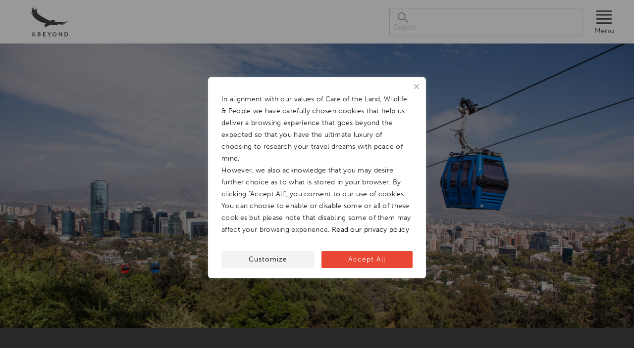

--- FILE ---
content_type: text/html; charset=UTF-8
request_url: https://www.andbeyond.com/destinations/south-america/chile/santiago/
body_size: 23099
content:
<!DOCTYPE html>
<html lang="en-ZA" prefix="og: https://ogp.me/ns#">

<head>
  <meta itemprop="name" content="Luxury African Safaris,South America &amp; South Asia Tours|andBeyond" />
  <meta itemprop="url" content="https://www.andbeyond.com/" />

  <meta charset="utf-8" />
  <meta http-equiv="X-UA-Compatible" content="IE=edge" />
  <meta name="viewport" content="width=device-width,initial-scale=1.0" />

  <link rel="icon" type="image/png" href="https://www.andbeyond.com/wp-content/themes/andbeyond2024/public/img/favicon-96x96.png" sizes="96x96" />
  <link rel="icon" type="image/svg+xml" href="https://www.andbeyond.com/wp-content/themes/andbeyond2024/public/img/favicon.svg" />
  <link rel="shortcut icon" href="https://www.andbeyond.com/wp-content/themes/andbeyond2024/public/img/favicon.ico" />
  <link rel="apple-touch-icon" sizes="180x180" href="https://www.andbeyond.com/wp-content/themes/andbeyond2024/public/img/apple-touch-icon.png" />
  <meta name="apple-mobile-web-app-title" content="andBeyond" />
  <link rel="manifest" href="https://www.andbeyond.com/wp-content/themes/andbeyond2024/public/img/site.webmanifest" />

  <!-- CSS Font files -->
  <link rel="preconnect" href="https://use.typekit.net" crossorigin />
  <link rel="preload" as="style" href="https://use.typekit.net/qjq3bix.css" onload="this.rel = 'stylesheet'" />
  <style type="text/css">
    /* 
    NB: dont show any vue components till they have mounted, 
    prevents Cumulative Layout Shift
    */
    [v-cloak] {
      opacity: 0 !important;
      visibility: hidden !important;
    }
  </style>


  
<!-- Search Engine Optimization by Rank Math PRO - https://rankmath.com/ -->
<title>Travel to Santiago in Chile on your luxury South America tour</title>
<link data-rocket-prefetch href="https://use.typekit.net" rel="dns-prefetch">
<link data-rocket-prefetch href="https://edge.approachguides.com" rel="dns-prefetch"><link rel="preload" data-rocket-preload as="image" href="https://www.andbeyond.com/wp-content/uploads/sites/5/Cable-car-in-Santiago-city-in-Chile.jpg" imagesrcset="https://www.andbeyond.com/wp-content/uploads/sites/5/Cable-car-in-Santiago-city-in-Chile.jpg 1920w, https://www.andbeyond.com/wp-content/uploads/sites/5/Cable-car-in-Santiago-city-in-Chile-300x169.jpg 300w, https://www.andbeyond.com/wp-content/uploads/sites/5/Cable-car-in-Santiago-city-in-Chile-1024x576.jpg 1024w, https://www.andbeyond.com/wp-content/uploads/sites/5/Cable-car-in-Santiago-city-in-Chile-768x432.jpg 768w, https://www.andbeyond.com/wp-content/uploads/sites/5/Cable-car-in-Santiago-city-in-Chile-1536x864.jpg 1536w" imagesizes="" fetchpriority="high">
<meta name="description" content="Immerse yourself in the thriving, vibrant metropolis of Santiago in Chile, exploring its many iconic cultural and architectural attractions."/>
<meta name="robots" content="follow, index, max-snippet:-1, max-video-preview:-1, max-image-preview:large"/>
<link rel="canonical" href="https://www.andbeyond.com/destinations/south-america/chile/santiago/" />
<meta property="og:locale" content="en_US" />
<meta property="og:type" content="article" />
<meta property="og:title" content="Travel to Santiago in Chile on your luxury South America tour" />
<meta property="og:description" content="Immerse yourself in the thriving, vibrant metropolis of Santiago in Chile, exploring its many iconic cultural and architectural attractions." />
<meta property="og:url" content="https://www.andbeyond.com/destinations/south-america/chile/santiago/" />
<meta property="og:site_name" content="Luxury African Safaris,South America &amp; South Asia Tours|andBeyond" />
<meta property="article:publisher" content="https://www.facebook.com/andBeyondTravel/" />
<meta name="twitter:card" content="summary_large_image" />
<meta name="twitter:title" content="Travel to Santiago in Chile on your luxury South America tour" />
<meta name="twitter:description" content="Immerse yourself in the thriving, vibrant metropolis of Santiago in Chile, exploring its many iconic cultural and architectural attractions." />
<meta name="twitter:site" content="@andbeyondtravel" />
<meta name="twitter:label1" content="Items" />
<meta name="twitter:data1" content="38" />
<script type="application/ld+json" class="rank-math-schema-pro">{"@context":"https://schema.org","@graph":[{"@type":"Organization","@id":"https://www.andbeyond.com/#organization","name":"andBeyond","url":"https://www.andbeyond.com","sameAs":["https://www.facebook.com/andBeyondTravel/","https://twitter.com/andbeyondtravel"],"logo":{"@type":"ImageObject","@id":"https://www.andbeyond.com/#logo","url":"https://www.andbeyond.com/wp-content/uploads/sites/5/Auth0-Logo.png","contentUrl":"https://www.andbeyond.com/wp-content/uploads/sites/5/Auth0-Logo.png","caption":"Luxury African Safaris,South America &amp; South Asia Tours|andBeyond","inLanguage":"en-ZA","width":"150","height":"150"}},{"@type":"WebSite","@id":"https://www.andbeyond.com/#website","url":"https://www.andbeyond.com","name":"Luxury African Safaris,South America &amp; South Asia Tours|andBeyond","publisher":{"@id":"https://www.andbeyond.com/#organization"},"inLanguage":"en-ZA"},{"@type":"CollectionPage","@id":"https://www.andbeyond.com/destinations/south-america/chile/santiago/#webpage","url":"https://www.andbeyond.com/destinations/south-america/chile/santiago/","name":"Travel to Santiago in Chile on your luxury South America tour","isPartOf":{"@id":"https://www.andbeyond.com/#website"},"inLanguage":"en-ZA"}]}</script>
<!-- /Rank Math WordPress SEO plugin -->

<link rel='dns-prefetch' href='//www.andbeyond.com' />
<link rel='dns-prefetch' href='//res.cloudinary.com' />

<link rel='preconnect' href='https://res.cloudinary.com' />
<link rel="alternate" type="application/rss+xml" title="Luxury African Safaris,South America &amp; South Asia Tours|andBeyond &raquo; Feed" href="https://www.andbeyond.com/feed/" />
<link rel="alternate" type="application/rss+xml" title="Luxury African Safaris,South America &amp; South Asia Tours|andBeyond &raquo; Santiago Destination Feed" href="https://www.andbeyond.com/destinations/south-america/chile/santiago/feed/" />
<style id='wp-img-auto-sizes-contain-inline-css' type='text/css'>
img:is([sizes=auto i],[sizes^="auto," i]){contain-intrinsic-size:3000px 1500px}
/*# sourceURL=wp-img-auto-sizes-contain-inline-css */
</style>
<style id='classic-theme-styles-inline-css' type='text/css'>
/*! This file is auto-generated */
.wp-block-button__link{color:#fff;background-color:#32373c;border-radius:9999px;box-shadow:none;text-decoration:none;padding:calc(.667em + 2px) calc(1.333em + 2px);font-size:1.125em}.wp-block-file__button{background:#32373c;color:#fff;text-decoration:none}
/*# sourceURL=/wp-includes/css/classic-themes.min.css */
</style>
<link rel='stylesheet' id='auth0-widget-css' href='https://www.andbeyond.com/wp-content/plugins/auth0/assets/css/main.css?ver=4.6.2' type='text/css' media='all' />
<script type="text/javascript" id="webtoffee-cookie-consent-js-extra">
/* <![CDATA[ */
var _wccConfig = {"_ipData":[],"_assetsURL":"https://www.andbeyond.com/wp-content/plugins/webtoffee-cookie-consent/lite/frontend/images/","_publicURL":"https://www.andbeyond.com","_categories":[{"name":"Necessary","slug":"necessary","isNecessary":true,"ccpaDoNotSell":true,"cookies":[{"cookieID":"LS_CSRF_TOKEN","domain":"salesiq.zohopublic.eu","provider":"cloudflare.com"},{"cookieID":"wt_consent","domain":"www.andbeyond.com","provider":""},{"cookieID":"__cf_bm","domain":".vimeo.com","provider":"cloudflare.com"},{"cookieID":"_cfuvid","domain":".vimeo.com","provider":""},{"cookieID":"ASP.NET_SessionId","domain":"applybe.com","provider":"microsoftonline.com"},{"cookieID":"ARRAffinity","domain":".applybe.com","provider":"monitor.azure.com|azureedge.net"}],"active":true,"defaultConsent":{"gdpr":true,"ccpa":true},"foundNoCookieScript":false},{"name":"Functional","slug":"functional","isNecessary":false,"ccpaDoNotSell":true,"cookies":[{"cookieID":"uesign","domain":"salesiq.zohopublic.eu","provider":"salesiq.zoho.com"},{"cookieID":"_zcsr_tmp","domain":"salesiq.zohopublic.eu","provider":"zoho.com"},{"cookieID":"yt-remote-device-id","domain":"youtube.com","provider":"youtube.com"},{"cookieID":"ytidb::LAST_RESULT_ENTRY_KEY","domain":"youtube.com","provider":"youtube.com"},{"cookieID":"yt-remote-connected-devices","domain":"youtube.com","provider":"youtube.com"},{"cookieID":"yt-remote-cast-installed","domain":"youtube.com","provider":"youtube.com"},{"cookieID":"yt-remote-session-app","domain":"youtube.com","provider":"youtube.com"},{"cookieID":"yt-remote-session-name","domain":"youtube.com","provider":"youtube.com"},{"cookieID":"yt-remote-fast-check-period","domain":"youtube.com","provider":"youtube.com"}],"active":true,"defaultConsent":{"gdpr":false,"ccpa":false},"foundNoCookieScript":false},{"name":"Analytics","slug":"analytics","isNecessary":false,"ccpaDoNotSell":true,"cookies":[{"cookieID":"CLID","domain":"www.clarity.ms","provider":"clarity.ms"},{"cookieID":"dmSessionID","domain":"www.andbeyond.com","provider":"static.trackedweb.net/js/_dmptv4.js"},{"cookieID":"_clck","domain":".andbeyond.com","provider":"clarity.ms"},{"cookieID":"_fbp","domain":".andbeyond.com","provider":"facebook.net"},{"cookieID":"_clsk","domain":".andbeyond.com","provider":"clarity.ms"},{"cookieID":"SM","domain":".c.clarity.ms","provider":"clarity.ms"},{"cookieID":"_ga","domain":".andbeyond.com","provider":"google-analytics.com|googletagmanager.com/gtag/js"},{"cookieID":"_gid","domain":".andbeyond.com","provider":"google-analytics.com|googletagmanager.com/gtag/js"},{"cookieID":"MR","domain":".c.bing.com","provider":"bing.com"},{"cookieID":"_gat_UA-*","domain":".andbeyond.com","provider":"google-analytics.com|googletagmanager.com/gtag/js"},{"cookieID":"_gcl_au","domain":".andbeyond.com","provider":"googletagmanager.com"},{"cookieID":"_ga_*","domain":".andbeyond.com","provider":"google-analytics.com|googletagmanager.com/gtag/js"},{"cookieID":"utsdb","domain":"andbeyond.com","provider":"salesiq.zoho.com"},{"cookieID":"siqlsdb","domain":"andbeyond.com","provider":"salesiq.zoho.com"}],"active":true,"defaultConsent":{"gdpr":false,"ccpa":false},"foundNoCookieScript":false},{"name":"Performance","slug":"performance","isNecessary":false,"ccpaDoNotSell":true,"cookies":[{"cookieID":"_uetsid","domain":".andbeyond.com","provider":"bing.com"},{"cookieID":"_uetvid","domain":".andbeyond.com","provider":"bing.com"},{"cookieID":"SRM_B","domain":".c.bing.com","provider":"bing.com"}],"active":true,"defaultConsent":{"gdpr":false,"ccpa":false},"foundNoCookieScript":false},{"name":"Advertisement","slug":"advertisement","isNecessary":false,"ccpaDoNotSell":true,"cookies":[{"cookieID":"MUID","domain":".bing.com","provider":"bing.com"},{"cookieID":"ANONCHK","domain":".c.clarity.ms","provider":"bing.com"},{"cookieID":"test_cookie","domain":".doubleclick.net","provider":"doubleclick.net"},{"cookieID":"IDE","domain":".doubleclick.net","provider":"doubleclick.net"},{"cookieID":"YSC","domain":".youtube.com","provider":"youtube.com"},{"cookieID":"VISITOR_INFO1_LIVE","domain":".youtube.com","provider":"youtube.com"},{"cookieID":"VISITOR_PRIVACY_METADATA","domain":".youtube.com","provider":"youtube.com"},{"cookieID":"yt.innertube::requests","domain":"youtube.com","provider":"youtube.com"},{"cookieID":"yt.innertube::nextId","domain":"youtube.com","provider":"youtube.com"}],"active":true,"defaultConsent":{"gdpr":false,"ccpa":false},"foundNoCookieScript":false},{"name":"Others","slug":"others","isNecessary":false,"ccpaDoNotSell":true,"cookies":[{"cookieID":"recordID","domain":"www.andbeyond.com","provider":""},{"cookieID":"andbeyond-_zldp","domain":".andbeyond.com","provider":""},{"cookieID":"andbeyond-_zldt","domain":".andbeyond.com","provider":""},{"cookieID":"zalb_b3e783bb62","domain":"salesiq.zohopublic.eu","provider":""},{"cookieID":"MSPTC","domain":".bing.com","provider":""},{"cookieID":"Survey-065c788731bc999e3zdtf6325d1e03022694","domain":"r1.dotmailer-surveys.com","provider":""},{"cookieID":"Survey-Started-065c788731bc999e3zdtf6325d1e03022694","domain":"r1.dotmailer-surveys.com","provider":""},{"cookieID":"cf_clearance","domain":".r1.dotdigital-pages.com","provider":""},{"cookieID":"LP-9F7FCFED98D4E5F35BITFD3DE947FE9CC122","domain":".r1.dotdigital-pages.com","provider":""},{"cookieID":"responder-5BIT-BTK","domain":".r1.dotdigital-pages.com","provider":""},{"cookieID":"Survey-Started-302339","domain":".r1.dotdigital-pages.com","provider":""},{"cookieID":"responder-5BIT-4VE","domain":".r1.dotdigital-pages.com","provider":""},{"cookieID":"Survey-Started-231676","domain":".r1.dotdigital-pages.com","provider":""},{"cookieID":"responder-5BIT-2T1","domain":".r1.dotdigital-pages.com","provider":""},{"cookieID":"Survey-Started-209226","domain":".r1.dotdigital-pages.com","provider":""},{"cookieID":"Survey-8b75478b0bbd8a0b3v2d228f913d732ed217","domain":"r1.dotmailer-surveys.com","provider":""},{"cookieID":"Survey-Started-8b75478b0bbd8a0b3v2d228f913d732ed217","domain":"r1.dotmailer-surveys.com","provider":""},{"cookieID":"referer_copy","domain":"applybe.com","provider":""},{"cookieID":"utm_source_copy","domain":"applybe.com","provider":""},{"cookieID":"searchstring","domain":"applybe.com","provider":""},{"cookieID":"keywords","domain":"applybe.com","provider":""},{"cookieID":"Culture","domain":"applybe.com","provider":""},{"cookieID":"SRVNAME","domain":"tradepartner.andbeyond.com","provider":""},{"cookieID":"responder-5BIT-2A4","domain":".r1.dotdigital-pages.com","provider":""},{"cookieID":"Survey-Started-203355","domain":".r1.dotdigital-pages.com","provider":""},{"cookieID":"responder-5BIT-8DA","domain":".r1.dotdigital-pages.com","provider":""},{"cookieID":"Survey-Started-264223","domain":".r1.dotdigital-pages.com","provider":""}],"active":true,"defaultConsent":{"gdpr":false,"ccpa":false},"foundNoCookieScript":false}],"_activeLaw":"gdpr","_rootDomain":"","_block":"1","_showBanner":"1","_bannerConfig":{"GDPR":{"settings":{"type":"popup","position":"center","applicableLaw":"gdpr","preferenceCenter":"center","selectedRegion":"ALL","consentExpiry":365,"shortcodes":[{"key":"wcc_readmore","content":"\u003Ca href=\"https://www.andbeyond.com/notices/privacy-policy/\" class=\"wcc-policy\" aria-label=\"[wcc_readmore_text]\" target=\"_blank\" rel=\"noopener\" data-tag=\"readmore-button\"\u003ERead our privacy policy\u003C/a\u003E","tag":"readmore-button","status":true,"attributes":{"rel":"nofollow","target":"_blank"}},{"key":"wcc_show_desc","content":"\u003Cbutton class=\"wcc-show-desc-btn\" data-tag=\"show-desc-button\" aria-label=\"Show more\"\u003EShow more\u003C/button\u003E","tag":"show-desc-button","status":true,"attributes":[]},{"key":"wcc_hide_desc","content":"\u003Cbutton class=\"wcc-show-desc-btn\" data-tag=\"hide-desc-button\" aria-label=\"Show less\"\u003EShow less\u003C/button\u003E","tag":"hide-desc-button","status":true,"attributes":[]},{"key":"wcc_category_toggle_label","content":"[wcc_{{status}}_category_label] [wcc_preference_{{category_slug}}_title]","tag":"","status":true,"attributes":[]},{"key":"wcc_enable_category_label","content":"Enable","tag":"","status":true,"attributes":[]},{"key":"wcc_disable_category_label","content":"Disable","tag":"","status":true,"attributes":[]},{"key":"wcc_video_placeholder","content":"\u003Cdiv class=\"video-placeholder-normal\" data-tag=\"video-placeholder\" id=\"[UNIQUEID]\"\u003E\u003Cp class=\"video-placeholder-text-normal\" data-tag=\"placeholder-title\"\u003EPlease accept {category} cookies to access this content\u003C/p\u003E\u003C/div\u003E","tag":"","status":true,"attributes":[]},{"key":"wcc_enable_optout_label","content":"Enable","tag":"","status":true,"attributes":[]},{"key":"wcc_disable_optout_label","content":"Disable","tag":"","status":true,"attributes":[]},{"key":"wcc_optout_toggle_label","content":"[wcc_{{status}}_optout_label] [wcc_optout_option_title]","tag":"","status":true,"attributes":[]},{"key":"wcc_optout_option_title","content":"Do Not Sell or Share My Personal Information","tag":"","status":true,"attributes":[]},{"key":"wcc_optout_close_label","content":"Close","tag":"","status":true,"attributes":[]}],"bannerEnabled":true},"behaviours":{"reloadBannerOnAccept":false,"loadAnalyticsByDefault":false,"animations":{"onLoad":"animate","onHide":"sticky"}},"config":{"revisitConsent":{"status":false,"tag":"revisit-consent","position":"bottom-left","meta":{"url":"#"},"styles":[],"elements":{"title":{"type":"text","tag":"revisit-consent-title","status":true,"styles":{"color":"#0056a7"}}}},"preferenceCenter":{"toggle":{"status":true,"tag":"detail-category-toggle","type":"toggle","states":{"active":{"styles":{"background-color":"#000000"}},"inactive":{"styles":{"background-color":"#D0D5D2"}}}},"poweredBy":{"status":false,"tag":"detail-powered-by","styles":{"background-color":"#EDEDED","color":"#293C5B"}}},"categoryPreview":{"status":false,"toggle":{"status":true,"tag":"detail-category-preview-toggle","type":"toggle","states":{"active":{"styles":{"background-color":"#000000"}},"inactive":{"styles":{"background-color":"#D0D5D2"}}}}},"videoPlaceholder":{"status":true,"styles":{"background-color":"#000000","border-color":"#000000","color":"#ffffff"}},"readMore":{"status":true,"tag":"readmore-button","type":"link","meta":{"noFollow":true,"newTab":true},"styles":{"color":"#000000","background-color":"transparent","border-color":"transparent"}},"auditTable":{"status":true},"optOption":{"status":true,"toggle":{"status":true,"tag":"optout-option-toggle","type":"toggle","states":{"active":{"styles":{"background-color":"#000000"}},"inactive":{"styles":{"background-color":"#FFFFFF"}}}},"gpcOption":false}}}},"_version":"3.4.4","_logConsent":"1","_tags":[{"tag":"accept-button","styles":{"color":"#FFFFFF","background-color":"#E94734","border-color":"#E94734"}},{"tag":"reject-button","styles":{"color":"#000000","background-color":"transparent","border-color":"#000000"}},{"tag":"settings-button","styles":{"color":"#000000","background-color":"#F5F3F2","border-color":"#F5F3F2"}},{"tag":"readmore-button","styles":{"color":"#000000","background-color":"transparent","border-color":"transparent"}},{"tag":"donotsell-button","styles":{"color":"#1863dc","background-color":"transparent","border-color":"transparent"}},{"tag":"accept-button","styles":{"color":"#FFFFFF","background-color":"#E94734","border-color":"#E94734"}},{"tag":"revisit-consent","styles":[]}],"_rtl":"","_lawSelected":["GDPR"],"_restApiUrl":"https://directory.cookieyes.com/api/v1/ip","_renewConsent":"","_restrictToCA":"","_customEvents":"","_ccpaAllowedRegions":[],"_gdprAllowedRegions":[],"_closeButtonAction":"reject","_ssl":"1","_providersToBlock":[{"re":"salesiq.zoho.com","categories":["functional","analytics"]},{"re":"zoho.com","categories":["functional"]},{"re":"youtube.com","categories":["functional","advertisement"]},{"re":"clarity.ms","categories":["analytics"]},{"re":"static.trackedweb.net/js/_dmptv4.js","categories":["analytics"]},{"re":"facebook.net","categories":["analytics"]},{"re":"google-analytics.com|googletagmanager.com/gtag/js","categories":["analytics"]},{"re":"bing.com","categories":["analytics","performance","advertisement"]},{"re":"googletagmanager.com","categories":["analytics"]},{"re":"doubleclick.net","categories":["advertisement"]}]};
var _wccStyles = {"css":{"GDPR":".wcc-overlay{background: #000000; opacity: 0.4; position: fixed; top: 0; left: 0; width: 100%; height: 100%; z-index: 9999999;}.wcc-popup-overflow{overflow: hidden;}.wcc-hide{display: none;}.wcc-btn-revisit-wrapper{display: flex; padding: 6px; border-radius: 8px; opacity: 0px; background-color:#ffffff; box-shadow: 0px 3px 10px 0px #798da04d;  align-items: center; justify-content: center;  position: fixed; z-index: 999999; cursor: pointer;}.wcc-revisit-bottom-left{bottom: 15px; left: 15px;}.wcc-revisit-bottom-right{bottom: 15px; right: 15px;}.wcc-btn-revisit-wrapper .wcc-btn-revisit{display: flex; align-items: center; justify-content: center; background: none; border: none; cursor: pointer; position: relative; margin: 0; padding: 0;}.wcc-btn-revisit-wrapper .wcc-btn-revisit img{max-width: fit-content; margin: 0; } .wcc-btn-revisit-wrapper .wcc-revisit-help-text{font-size:14px; margin-left:4px; display:none;}.wcc-btn-revisit-wrapper:hover .wcc-revisit-help-text, .wcc-btn-revisit-wrapper:focus-within .wcc-revisit-help-text { display: block;}.wcc-revisit-hide{display: none;}.wcc-preference-btn:hover{cursor:pointer; text-decoration:underline;}.wcc-cookie-audit-table { font-family: inherit; border-collapse: collapse; width: 100%;} .wcc-cookie-audit-table th, .wcc-cookie-audit-table td {text-align: left; padding: 10px; font-size: 12px; color: #000000; word-break: normal; background-color: #d9dfe7; border: 1px solid #cbced6;} .wcc-cookie-audit-table tr:nth-child(2n + 1) td { background: #f1f5fa; }.wcc-consent-container{position: fixed; width: 440px; box-sizing: border-box; z-index: 99999999; transform: translate(-50%, -50%); border-radius: 6px;}.wcc-consent-container .wcc-consent-bar{background: #ffffff; border: 1px solid; padding: 20px 26px; border-radius: 6px; box-shadow: 0 -1px 10px 0 #acabab4d;}.wcc-consent-bar .wcc-banner-btn-close{position: absolute; right: 14px; top: 14px; background: none; border: none; cursor: pointer; padding: 0; margin: 0; height: auto; width: auto; min-height: 0; line-height: 0; text-shadow: none; box-shadow: none;}.wcc-consent-bar .wcc-banner-btn-close img{height: 10px; width: 10px; margin: 0;}.wcc-popup-center{top: 50%; left: 50%;}.wcc-custom-brand-logo-wrapper .wcc-custom-brand-logo{width: 100px; height: auto; margin: 0 0 12px 0;}.wcc-notice .wcc-title{color: #212121; font-weight: 700; font-size: 18px; line-height: 24px; margin: 0 0 12px 0; word-break: break-word;}.wcc-notice-des *{font-size: 14px;}.wcc-notice-des{color: #212121; font-size: 14px; line-height: 24px; font-weight: 400;}.wcc-notice-des img{min-height: 25px; min-width: 25px;}.wcc-consent-bar .wcc-notice-des p{color: inherit; margin-top: 0; word-break: break-word;}.wcc-notice-des p:last-child{margin-bottom: 0;}.wcc-notice-des a.wcc-policy,.wcc-notice-des button.wcc-policy{font-size: 14px; color: #1863dc; white-space: nowrap; cursor: pointer; background: transparent; border: 1px solid; text-decoration: underline;}.wcc-notice-des button.wcc-policy{padding: 0;}.wcc-notice-des a.wcc-policy:focus-visible,.wcc-consent-bar .wcc-banner-btn-close:focus-visible,.wcc-notice-des button.wcc-policy:focus-visible,.wcc-preference-content-wrapper .wcc-show-desc-btn:focus-visible,.wcc-accordion-header .wcc-accordion-btn:focus-visible,.wcc-preference-header .wcc-btn-close:focus-visible,.wcc-switch input[type=\"checkbox\"]:focus-visible,.wcc-btn:focus-visible{outline: 2px solid #1863dc; outline-offset: 2px;}.wcc-btn:focus:not(:focus-visible),.wcc-accordion-header .wcc-accordion-btn:focus:not(:focus-visible),.wcc-preference-content-wrapper .wcc-show-desc-btn:focus:not(:focus-visible),.wcc-btn-revisit-wrapper .wcc-btn-revisit:focus:not(:focus-visible),.wcc-preference-header .wcc-btn-close:focus:not(:focus-visible),.wcc-consent-bar .wcc-banner-btn-close:focus:not(:focus-visible){outline: 0;}button.wcc-show-desc-btn:not(:hover):not(:active){color: #1863dc; background: transparent;}button.wcc-accordion-btn:not(:hover):not(:active),button.wcc-banner-btn-close:not(:hover):not(:active),button.wcc-btn-close:not(:hover):not(:active),button.wcc-btn-revisit:not(:hover):not(:active){background: transparent;}.wcc-consent-bar button:hover,.wcc-modal.wcc-modal-open button:hover,.wcc-consent-bar button:focus,.wcc-modal.wcc-modal-open button:focus{text-decoration: none;}.wcc-notice-btn-wrapper{display: flex; justify-content: center; align-items: center; flex-wrap: wrap; gap: 8px; margin-top: 16px;}.wcc-notice-btn-wrapper .wcc-btn{text-shadow: none; box-shadow: none;}.wcc-btn{flex: auto; max-width: 100%; font-size: 14px; font-family: inherit; line-height: 24px; padding: 8px; font-weight: 500; border-radius: 2px; cursor: pointer; text-align: center; text-transform: none; min-height: 0;}.wcc-btn:hover{opacity: 0.8;}.wcc-btn-customize{color: #1863dc; background: transparent; border: 2px solid #1863dc;}.wcc-btn-reject{color: #1863dc; background: transparent; border: 2px solid #1863dc;}.wcc-btn-accept{background: #1863dc; color: #ffffff; border: 2px solid #1863dc;}.wcc-btn:last-child{margin-right: 0;}@media (max-width: 576px){.wcc-box-bottom-left{bottom: 0; left: 0;}.wcc-box-bottom-right{bottom: 0; right: 0;}.wcc-box-top-left{top: 0; left: 0;}.wcc-box-top-right{top: 0; right: 0;}}@media (max-width: 440px){.wcc-popup-center{width: 100%; max-width: 100%;}.wcc-consent-container .wcc-consent-bar{padding: 20px 0;}.wcc-custom-brand-logo-wrapper, .wcc-notice .wcc-title, .wcc-notice-des, .wcc-notice-btn-wrapper{padding: 0 24px;}.wcc-notice-des{max-height: 40vh; overflow-y: scroll;}.wcc-notice-btn-wrapper{flex-direction: column; gap: 10px;}.wcc-btn{width: 100%;}.wcc-notice-btn-wrapper .wcc-btn-customize{order: 2;}.wcc-notice-btn-wrapper .wcc-btn-reject{order: 3;}.wcc-notice-btn-wrapper .wcc-btn-accept{order: 1;}}@media (max-width: 352px){.wcc-notice .wcc-title{font-size: 16px;}.wcc-notice-des *{font-size: 12px;}.wcc-notice-des, .wcc-btn, .wcc-notice-des a.wcc-policy{font-size: 12px;}}.wcc-modal.wcc-modal-open{display: flex; visibility: visible; -webkit-transform: translate(-50%, -50%); -moz-transform: translate(-50%, -50%); -ms-transform: translate(-50%, -50%); -o-transform: translate(-50%, -50%); transform: translate(-50%, -50%); top: 50%; left: 50%; transition: all 1s ease;}.wcc-modal{box-shadow: 0 32px 68px rgba(0, 0, 0, 0.3); margin: 0 auto; position: fixed; max-width: 100%; background: #ffffff; top: 50%; box-sizing: border-box; border-radius: 6px; z-index: 999999999; color: #212121; -webkit-transform: translate(-50%, 100%); -moz-transform: translate(-50%, 100%); -ms-transform: translate(-50%, 100%); -o-transform: translate(-50%, 100%); transform: translate(-50%, 100%); visibility: hidden; transition: all 0s ease;}.wcc-preference-center{max-height: 79vh; overflow: hidden; width: 845px; overflow: hidden; flex: 1 1 0; display: flex; flex-direction: column; border-radius: 6px;}.wcc-preference-header{display: flex; align-items: center; justify-content: space-between; padding: 22px 24px; border-bottom: 1px solid;}.wcc-preference-header .wcc-preference-title{font-size: 18px; font-weight: 700; line-height: 24px; word-break: break-word;}.wcc-google-privacy-url a {text-decoration:none;color: #1863dc;cursor:pointer;} .wcc-preference-header .wcc-btn-close{cursor: pointer; vertical-align: middle; padding: 0; margin: 0; background: none; border: none; height: auto; width: auto; min-height: 0; line-height: 0; box-shadow: none; text-shadow: none;}.wcc-preference-header .wcc-btn-close img{margin: 0; height: 10px; width: 10px;}.wcc-preference-body-wrapper{padding: 0 24px; flex: 1; overflow: auto; box-sizing: border-box;}.wcc-preference-content-wrapper *,.wcc-preference-body-wrapper *{font-size: 14px;}.wcc-preference-content-wrapper{font-size: 14px; line-height: 24px; font-weight: 400; padding: 12px 0; }.wcc-preference-content-wrapper img{min-height: 25px; min-width: 25px;}.wcc-preference-content-wrapper .wcc-show-desc-btn{font-size: 14px; font-family: inherit; color: #1863dc; text-decoration: none; line-height: 24px; padding: 0; margin: 0; white-space: nowrap; cursor: pointer; background: transparent; border-color: transparent; text-transform: none; min-height: 0; text-shadow: none; box-shadow: none;}.wcc-preference-body-wrapper .wcc-preference-content-wrapper p{color: inherit; margin-top: 0;}.wcc-preference-content-wrapper p:last-child{margin-bottom: 0;}.wcc-accordion-wrapper{margin-bottom: 10px;}.wcc-accordion{border-bottom: 1px solid;}.wcc-accordion:last-child{border-bottom: none;}.wcc-accordion .wcc-accordion-item{display: flex; margin-top: 10px;}.wcc-accordion .wcc-accordion-body{display: none;}.wcc-accordion.wcc-accordion-active .wcc-accordion-body{display: block; padding: 0 22px; margin-bottom: 16px;}.wcc-accordion-header-wrapper{width: 100%; cursor: pointer;}.wcc-accordion-item .wcc-accordion-header{display: flex; justify-content: space-between; align-items: center;}.wcc-accordion-header .wcc-accordion-btn{font-size: 16px; font-family: inherit; color: #212121; line-height: 24px; background: none; border: none; font-weight: 700; padding: 0; margin: 0; cursor: pointer; text-transform: none; min-height: 0; text-shadow: none; box-shadow: none;}.wcc-accordion-header .wcc-always-active{color: #008000; font-weight: 600; line-height: 24px; font-size: 14px;}.wcc-accordion-header-des *{font-size: 14px;}.wcc-accordion-header-des{font-size: 14px; line-height: 24px; margin: 10px 0 16px 0;}.wcc-accordion-header-wrapper .wcc-accordion-header-des p{color: inherit; margin-top: 0;}.wcc-accordion-chevron{margin-right: 22px; position: relative; cursor: pointer;}.wcc-accordion-chevron-hide{display: none;}.wcc-accordion .wcc-accordion-chevron i::before{content: \"\"; position: absolute; border-right: 1.4px solid; border-bottom: 1.4px solid; border-color: inherit; height: 6px; width: 6px; -webkit-transform: rotate(-45deg); -moz-transform: rotate(-45deg); -ms-transform: rotate(-45deg); -o-transform: rotate(-45deg); transform: rotate(-45deg); transition: all 0.2s ease-in-out; top: 8px;}.wcc-accordion.wcc-accordion-active .wcc-accordion-chevron i::before{-webkit-transform: rotate(45deg); -moz-transform: rotate(45deg); -ms-transform: rotate(45deg); -o-transform: rotate(45deg); transform: rotate(45deg);}.wcc-audit-table{background: #f4f4f4; border-radius: 6px;}.wcc-audit-table .wcc-empty-cookies-text{color: inherit; font-size: 12px; line-height: 24px; margin: 0; padding: 10px;}.wcc-audit-table .wcc-cookie-des-table{font-size: 12px; line-height: 24px; font-weight: normal; padding: 15px 10px; border-bottom: 1px solid; border-bottom-color: inherit; margin: 0;}.wcc-audit-table .wcc-cookie-des-table:last-child{border-bottom: none;}.wcc-audit-table .wcc-cookie-des-table li{list-style-type: none; display: flex; padding: 3px 0;}.wcc-audit-table .wcc-cookie-des-table li:first-child{padding-top: 0;}.wcc-cookie-des-table li div:first-child{width: 100px; font-weight: 600; word-break: break-word; word-wrap: break-word;}.wcc-cookie-des-table li div:last-child{flex: 1; word-break: break-word; word-wrap: break-word; margin-left: 8px;}.wcc-cookie-des-table li div:last-child p{color: inherit; margin-top: 0;}.wcc-cookie-des-table li div:last-child p:last-child{margin-bottom: 0;}.wcc-footer-shadow{display: block; width: 100%; height: 40px; background: linear-gradient(180deg, rgba(255, 255, 255, 0) 0%, #ffffff 100%); position: absolute; bottom: calc(100% - 1px);}.wcc-footer-wrapper{position: relative;}.wcc-prefrence-btn-wrapper{display: flex; flex-wrap: wrap; gap: 8px; align-items: center; justify-content: center; padding: 22px 24px; border-top: 1px solid;}.wcc-prefrence-btn-wrapper .wcc-btn{text-shadow: none; box-shadow: none;}.wcc-btn-preferences{color: #1863dc; background: transparent; border: 2px solid #1863dc;}.wcc-preference-header,.wcc-preference-body-wrapper,.wcc-preference-content-wrapper,.wcc-accordion-wrapper,.wcc-accordion,.wcc-accordion-wrapper,.wcc-footer-wrapper,.wcc-prefrence-btn-wrapper{border-color: inherit;}@media (max-width: 845px){.wcc-modal{max-width: calc(100% - 16px);}}@media (max-width: 576px){.wcc-modal{max-width: 100%;}.wcc-preference-center{max-height: 100vh;}.wcc-prefrence-btn-wrapper{flex-direction: column; gap: 10px;}.wcc-accordion.wcc-accordion-active .wcc-accordion-body{padding-right: 0;}.wcc-prefrence-btn-wrapper .wcc-btn{width: 100%;}.wcc-prefrence-btn-wrapper .wcc-btn-reject{order: 3;}.wcc-prefrence-btn-wrapper .wcc-btn-accept{order: 1;}.wcc-prefrence-btn-wrapper .wcc-btn-preferences{order: 2;}}@media (max-width: 425px){.wcc-accordion-chevron{margin-right: 15px;}.wcc-accordion.wcc-accordion-active .wcc-accordion-body{padding: 0 15px;}}@media (max-width: 352px){.wcc-preference-header .wcc-preference-title{font-size: 16px;}.wcc-preference-header{padding: 16px 24px;}.wcc-preference-content-wrapper *, .wcc-accordion-header-des *{font-size: 12px;}.wcc-preference-content-wrapper, .wcc-preference-content-wrapper .wcc-show-more, .wcc-accordion-header .wcc-always-active, .wcc-accordion-header-des, .wcc-preference-content-wrapper .wcc-show-desc-btn{font-size: 12px;}.wcc-accordion-header .wcc-accordion-btn{font-size: 14px;}}.wcc-switch{display: flex;}.wcc-switch input[type=\"checkbox\"]{position: relative; width: 44px; height: 24px; margin: 0; background: #d0d5d2; -webkit-appearance: none; border-radius: 50px; cursor: pointer; outline: 0; border: none; top: 0;}.wcc-switch input[type=\"checkbox\"]:checked{background: #1863dc;}.wcc-switch input[type=\"checkbox\"]:before{position: absolute; content: \"\"; height: 20px; width: 20px; left: 2px; bottom: 2px; border-radius: 50%; background-color: white; -webkit-transition: 0.4s; transition: 0.4s; margin: 0;}.wcc-switch input[type=\"checkbox\"]:after{display: none;}.wcc-switch input[type=\"checkbox\"]:checked:before{-webkit-transform: translateX(20px); -ms-transform: translateX(20px); transform: translateX(20px);}@media (max-width: 425px){.wcc-switch input[type=\"checkbox\"]{width: 38px; height: 21px;}.wcc-switch input[type=\"checkbox\"]:before{height: 17px; width: 17px;}.wcc-switch input[type=\"checkbox\"]:checked:before{-webkit-transform: translateX(17px); -ms-transform: translateX(17px); transform: translateX(17px);}}.video-placeholder-youtube{background-size: 100% 100%; background-position: center; background-repeat: no-repeat; background-color: #b2b0b059; position: relative; display: flex; align-items: center; justify-content: center; max-width: 100%;}.video-placeholder-text-youtube{text-align: center; align-items: center; padding: 10px 16px; background-color: #000000cc; color: #ffffff; border: 1px solid; border-radius: 2px; cursor: pointer;}.video-placeholder-text-youtube:hover{text-decoration:underline;}.video-placeholder-normal{background-image: url(\"/wp-content/plugins/webtoffee-cookie-consent/lite/frontend/images/placeholder.svg\"); background-size: 80px; background-position: center; background-repeat: no-repeat; background-color: #b2b0b059; position: relative; display: flex; align-items: flex-end; justify-content: center; max-width: 100%;}.video-placeholder-text-normal{align-items: center; padding: 10px 16px; text-align: center; border: 1px solid; border-radius: 2px; cursor: pointer;}.wcc-rtl{direction: rtl; text-align: right;}.wcc-rtl .wcc-banner-btn-close{left: 9px; right: auto;}.wcc-rtl .wcc-notice-btn-wrapper .wcc-btn:last-child{margin-right: 8px;}.wcc-rtl .wcc-notice-btn-wrapper .wcc-btn:first-child{margin-right: 0;}.wcc-rtl .wcc-notice-btn-wrapper{margin-left: 0;}.wcc-rtl .wcc-prefrence-btn-wrapper .wcc-btn{margin-right: 8px;}.wcc-rtl .wcc-prefrence-btn-wrapper .wcc-btn:first-child{margin-right: 0;}.wcc-rtl .wcc-accordion .wcc-accordion-chevron i::before{border: none; border-left: 1.4px solid; border-top: 1.4px solid; left: 12px;}.wcc-rtl .wcc-accordion.wcc-accordion-active .wcc-accordion-chevron i::before{-webkit-transform: rotate(-135deg); -moz-transform: rotate(-135deg); -ms-transform: rotate(-135deg); -o-transform: rotate(-135deg); transform: rotate(-135deg);}@media (max-width: 768px){.wcc-rtl .wcc-notice-btn-wrapper{margin-right: 0;}}@media (max-width: 576px){.wcc-rtl .wcc-notice-btn-wrapper .wcc-btn:last-child{margin-right: 0;}.wcc-rtl .wcc-prefrence-btn-wrapper .wcc-btn{margin-right: 0;}.wcc-rtl .wcc-accordion.wcc-accordion-active .wcc-accordion-body{padding: 0 22px 0 0;}}@media (max-width: 425px){.wcc-rtl .wcc-accordion.wcc-accordion-active .wcc-accordion-body{padding: 0 15px 0 0;}}@media (max-width: 440px){.wcc-consent-bar .wcc-banner-btn-close,.wcc-preference-header .wcc-btn-close{padding: 17px;}.wcc-consent-bar .wcc-banner-btn-close {right: 2px; top: 6px; } .wcc-preference-header{padding: 12px 0 12px 24px;}} @media (min-width: 768px) and (max-width: 1024px) {.wcc-consent-bar .wcc-banner-btn-close,.wcc-preference-header .wcc-btn-close{padding: 17px;}.wcc-consent-bar .wcc-banner-btn-close {right: 2px; top: 6px; } .wcc-preference-header{padding: 12px 0 12px 24px;}}@supports not (gap: 10px){.wcc-btn{margin: 0 8px 0 0;}@media (max-width: 440px){.wcc-notice-btn-wrapper{margin-top: 0;}.wcc-btn{margin: 10px 0 0 0;}.wcc-notice-btn-wrapper .wcc-btn-accept{margin-top: 16px;}}@media (max-width: 576px){.wcc-prefrence-btn-wrapper .wcc-btn{margin: 10px 0 0 0;}.wcc-prefrence-btn-wrapper .wcc-btn-accept{margin-top: 0;}}}.wcc-hide-ad-settings{display: none;}button.wcc-iab-dec-btn,.wcc-child-accordion-header-wrapper .wcc-child-accordion-btn,.wcc-vendor-wrapper .wcc-show-table-btn{font-size: 14px; font-family: inherit; line-height: 24px; padding: 0; margin: 0; cursor: pointer; text-decoration: none; background: none; border: none; text-transform: none; min-height: 0; text-shadow: none; box-shadow: none;}button.wcc-iab-dec-btn{color: #1863dc;}.wcc-iab-detail-wrapper{display: flex; flex-direction: column; overflow: hidden; border-color: inherit; height: 100vh;}.wcc-iab-detail-wrapper .wcc-iab-preference-des,.wcc-iab-detail-wrapper .wcc-google-privacy-policy{padding: 12px 24px; font-size: 14px; line-height: 24px;}.wcc-iab-detail-wrapper .wcc-iab-preference-des p{color: inherit; margin-top: 0;}.wcc-iab-detail-wrapper .wcc-iab-preference-des p:last-child{margin-bottom: 0;}.wcc-iab-detail-wrapper .wcc-iab-navbar-wrapper{padding: 0 24px; border-color: inherit;}.wcc-iab-navbar-wrapper .wcc-iab-navbar{display: flex; list-style-type: none; margin: 0; padding: 0; border-bottom: 1px solid; border-color: inherit;}.wcc-iab-navbar .wcc-iab-nav-item{margin: 0 12px;}.wcc-iab-nav-item.wcc-iab-nav-item-active{border-bottom: 4px solid #000000;}.wcc-iab-navbar .wcc-iab-nav-item:first-child{margin: 0 12px 0 0;}.wcc-iab-navbar .wcc-iab-nav-item:last-child{margin: 0 0 0 12px;}.wcc-iab-nav-item button.wcc-iab-nav-btn{padding: 6px 0 14px; color: #757575; font-size: 16px; line-height: 24px; cursor: pointer; background: transparent; border-color: transparent; text-transform: none; min-height: 0; text-shadow: none; box-shadow: none;}.wcc-iab-nav-item.wcc-iab-nav-item-active button.wcc-iab-nav-btn{color: #1863dc; font-weight: 700;}.wcc-iab-detail-wrapper .wcc-iab-detail-sub-wrapper{flex: 1; overflow: auto; border-color: inherit;}.wcc-accordion .wcc-accordion-iab-item{display: flex; padding: 20px 0; cursor: pointer;}.wcc-accordion-header-wrapper .wcc-accordion-header{display: flex; align-items: center; justify-content: space-between;}.wcc-accordion-title {display:flex; align-items:center; font-size:16px;}.wcc-accordion-body .wcc-child-accordion{padding: 0 15px; background-color: #f4f4f4; box-shadow: inset 0px -1px 0px rgba(0, 0, 0, 0.1); border-radius: 6px; margin-bottom: 20px;}.wcc-child-accordion .wcc-child-accordion-item{display: flex; padding: 15px 0; cursor: pointer;}.wcc-accordion-body .wcc-child-accordion.wcc-accordion-active{padding: 0 15px 15px;}.wcc-child-accordion.wcc-accordion-active .wcc-child-accordion-item{padding: 15px 0 0;}.wcc-child-accordion-chevron{margin-right: 18px; position: relative; cursor: pointer;}.wcc-child-accordion .wcc-child-accordion-chevron i::before{content: \"\"; position: absolute; border-right: 1.4px solid; border-bottom: 1.4px solid; border-color: #212121; height: 6px; width: 6px; -webkit-transform: rotate(-45deg); -moz-transform: rotate(-45deg); -ms-transform: rotate(-45deg); -o-transform: rotate(-45deg); transform: rotate(-45deg); transition: all 0.2s ease-in-out; top: 8px;}.wcc-child-accordion.wcc-accordion-active .wcc-child-accordion-chevron i::before{top: 6px; -webkit-transform: rotate(45deg); -moz-transform: rotate(45deg); -ms-transform: rotate(45deg); -o-transform: rotate(45deg); transform: rotate(45deg);}.wcc-child-accordion-item .wcc-child-accordion-header-wrapper{display: flex; align-items: center; justify-content: space-between; flex-wrap: wrap; width: 100%;}.wcc-child-accordion-header-wrapper .wcc-child-accordion-btn{color: #212121; font-weight: 700; text-align: left;}.wcc-child-accordion-header-wrapper .wcc-switch-wrapper{color: #212121; display: flex; align-items: center; justify-content: end; flex-wrap: wrap;}.wcc-switch-wrapper .wcc-legitimate-switch-wrapper,.wcc-switch-wrapper .wcc-consent-switch-wrapper{display: flex; align-items: center; justify-content: center;}.wcc-legitimate-switch-wrapper.wcc-switch-separator{border-right: 1px solid #d0d5d2; padding: 0 10px 0 0;}.wcc-switch-wrapper .wcc-consent-switch-wrapper{padding: 0 0 0 10px;}.wcc-legitimate-switch-wrapper .wcc-switch-label,.wcc-consent-switch-wrapper .wcc-switch-label{font-size: 14px; line-height: 24px; margin: 0 8px 0 0;}.wcc-switch-sm{display: flex;}.wcc-switch-sm input[type=\"checkbox\"]{position: relative; width: 34px; height: 20px; margin: 0; background: #d0d5d2; -webkit-appearance: none; border-radius: 50px; cursor: pointer; outline: 0; border: none; top: 0;}.wcc-switch-sm input[type=\"checkbox\"]:checked{background: #1863dc;}.wcc-switch-sm input[type=\"checkbox\"]:before{position: absolute; content: \"\"; height: 16px; width: 16px; left: 2px; bottom: 2px; border-radius: 50%; background-color: white; -webkit-transition: 0.4s; transition: 0.4s; margin: 0;}.wcc-switch-sm input[type=\"checkbox\"]:checked:before{-webkit-transform: translateX(14px); -ms-transform: translateX(14px); transform: translateX(14px);}.wcc-switch-sm input[type=\"checkbox\"]:focus-visible{outline: 2px solid #1863dc; outline-offset: 2px;}.wcc-child-accordion .wcc-child-accordion-body,.wcc-preference-body-wrapper .wcc-iab-detail-title{display: none;}.wcc-child-accordion.wcc-accordion-active .wcc-child-accordion-body{display: block;}.wcc-accordion-iab-item .wcc-accordion-btn{color: inherit;}.wcc-child-accordion-body .wcc-iab-ad-settings-details{color: #212121; font-size: 12px; line-height: 24px; margin: 0 0 0 18px;}.wcc-child-accordion-body .wcc-iab-ad-settings-details *{font-size: 12px; line-height: 24px; word-wrap: break-word;}.wcc-iab-ad-settings-details .wcc-vendor-wrapper{color: #212121;}.wcc-iab-ad-settings-details .wcc-iab-ad-settings-details-des,.wcc-iab-ad-settings-details .wcc-vendor-privacy-link{margin: 13px 0 11px;}.wcc-iab-illustrations p,.wcc-iab-illustrations .wcc-iab-illustrations-des{margin: 0;}.wcc-iab-illustrations .wcc-iab-illustrations-title,.wcc-vendor-privacy-link .wcc-vendor-privacy-link-title,.wcc-vendor-legitimate-link .wcc-vendor-legitimate-link-title{font-weight: 700;}.wcc-vendor-privacy-link .external-link-img,.wcc-vendor-legitimate-link .external-link-img{display: inline-block; vertical-align: text-top;}.wcc-iab-illustrations .wcc-iab-illustrations-des{padding: 0 0 0 24px;}.wcc-iab-ad-settings-details .wcc-iab-vendors-count-wrapper{font-weight: 700; margin: 11px 0 0;}.wcc-vendor-wrapper .wcc-vendor-data-retention-section,.wcc-vendor-wrapper .wcc-vendor-purposes-section,.wcc-vendor-wrapper .wcc-vendor-special-purposes-section,.wcc-vendor-wrapper .wcc-vendor-features-section,.wcc-vendor-wrapper .wcc-vendor-special-features-section,.wcc-vendor-wrapper .wcc-vendor-categories-section,.wcc-vendor-wrapper .wcc-vendor-storage-overview-section,.wcc-vendor-wrapper .wcc-vendor-storage-disclosure-section,.wcc-vendor-wrapper .wcc-vendor-legitimate-link{margin: 11px 0;}.wcc-vendor-privacy-link a,.wcc-vendor-legitimate-link a{text-decoration: none; color: #1863dc;}.wcc-vendor-data-retention-section .wcc-vendor-data-retention-value,.wcc-vendor-purposes-section .wcc-vendor-purposes-title,.wcc-vendor-special-purposes-section .wcc-vendor-special-purposes-title,.wcc-vendor-features-section .wcc-vendor-features-title,.wcc-vendor-special-features-section .wcc-vendor-special-features-title,.wcc-vendor-categories-section .wcc-vendor-categories-title,.wcc-vendor-storage-overview-section .wcc-vendor-storage-overview-title{font-weight: 700; margin: 0;}.wcc-vendor-storage-disclosure-section .wcc-vendor-storage-disclosure-title{font-weight: 700; margin: 0 0 11px;}.wcc-vendor-data-retention-section .wcc-vendor-data-retention-list,.wcc-vendor-purposes-section .wcc-vendor-purposes-list,.wcc-vendor-special-purposes-section .wcc-vendor-special-purposes-list,.wcc-vendor-features-section .wcc-vendor-features-list,.wcc-vendor-special-features-section .wcc-vendor-special-features-list,.wcc-vendor-categories-section .wcc-vendor-categories-list,.wcc-vendor-storage-overview-section .wcc-vendor-storage-overview-list,.wcc-vendor-storage-disclosure-section .wcc-vendor-storage-disclosure-list{margin: 0; padding: 0 0 0 18px;}.wcc-cookie-des-table .wcc-purposes-list{padding: 0 0 0 12px; margin: 0;}.wcc-cookie-des-table .wcc-purposes-list li{display: list-item; list-style-type: disc;}.wcc-vendor-wrapper .wcc-show-table-btn{font-size: 12px; color: #1863dc;}.wcc-vendor-wrapper .wcc-loader,.wcc-vendor-wrapper .wcc-error-msg{margin: 0;}.wcc-vendor-wrapper .wcc-error-msg{color: #e71d36;}.wcc-audit-table.wcc-vendor-audit-table{background-color: #ffffff; border-color: #f4f4f4;}.wcc-audit-table.wcc-vendor-audit-table .wcc-cookie-des-table li div:first-child{width: 200px;}button.wcc-iab-dec-btn:focus-visible,button.wcc-child-accordion-btn:focus-visible,button.wcc-show-table-btn:focus-visible,button.wcc-iab-nav-btn:focus-visible,.wcc-vendor-privacy-link a:focus-visible,.wcc-vendor-legitimate-link a:focus-visible{outline: 2px solid #1863dc; outline-offset: 2px;}button.wcc-iab-dec-btn:not(:hover):not(:active),button.wcc-iab-nav-btn:not(:hover):not(:active),button.wcc-child-accordion-btn:not(:hover):not(:active),button.wcc-show-table-btn:not(:hover):not(:active),.wcc-vendor-privacy-link a:not(:hover):not(:active),.wcc-vendor-legitimate-link a:not(:hover):not(:active){background: transparent;}.wcc-accordion-iab-item button.wcc-accordion-btn:not(:hover):not(:active){color: inherit;}button.wcc-iab-nav-btn:not(:hover):not(:active){color: #757575;}button.wcc-iab-dec-btn:not(:hover):not(:active),.wcc-iab-nav-item.wcc-iab-nav-item-active button.wcc-iab-nav-btn:not(:hover):not(:active),button.wcc-show-table-btn:not(:hover):not(:active){color: #1863dc;}button.wcc-child-accordion-btn:not(:hover):not(:active){color: #212121;}button.wcc-iab-nav-btn:focus:not(:focus-visible),button.wcc-iab-dec-btn:focus:not(:focus-visible),button.wcc-child-accordion-btn:focus:not(:focus-visible),button.wcc-show-table-btn:focus:not(:focus-visible){outline: 0;}.wcc-switch-sm input[type=\"checkbox\"]:after{display: none;}@media (max-width: 768px){.wcc-child-accordion-header-wrapper .wcc-switch-wrapper{width: 100%;}}@media (max-width: 576px){.wcc-hide-ad-settings{display: block;}.wcc-iab-detail-wrapper{display: block; flex: 1; overflow: auto; border-color: inherit;}.wcc-iab-detail-wrapper .wcc-iab-navbar-wrapper{display: none;}.wcc-iab-detail-sub-wrapper .wcc-preference-body-wrapper{border-top: 1px solid; border-color: inherit;}.wcc-preference-body-wrapper .wcc-iab-detail-title{display: block; font-size: 16px; font-weight: 700; margin: 10px 0 0; line-height: 24px;}.wcc-audit-table.wcc-vendor-audit-table .wcc-cookie-des-table li div:first-child{width: 100px;}}@media (max-width: 425px){.wcc-switch-sm input[type=\"checkbox\"]{width: 25px; height: 16px;}.wcc-switch-sm input[type=\"checkbox\"]:before{height: 12px; width: 12px;}.wcc-switch-sm input[type=\"checkbox\"]:checked:before{-webkit-transform: translateX(9px); -ms-transform: translateX(9px); transform: translateX(9px);}.wcc-child-accordion-chevron{margin-right: 15px;}.wcc-child-accordion-body .wcc-iab-ad-settings-details{margin: 0 0 0 15px;}}@media (max-width: 352px){.wcc-iab-detail-wrapper .wcc-iab-preference-des, .wcc-child-accordion-header-wrapper .wcc-child-accordion-btn, .wcc-legitimate-switch-wrapper .wcc-switch-label, .wcc-consent-switch-wrapper .wcc-switch-label, button.wcc-iab-dec-btn{font-size: 12px;}.wcc-preference-body-wrapper .wcc-iab-detail-title{font-size: 14px;}}.wcc-rtl .wcc-child-accordion .wcc-child-accordion-chevron i::before{border: none; border-left: 1.4px solid; border-top: 1.4px solid; left: 12px;}.wcc-rtl .wcc-child-accordion.wcc-accordion-active .wcc-child-accordion-chevron i::before{-webkit-transform: rotate(-135deg); -moz-transform: rotate(-135deg); -ms-transform: rotate(-135deg); -o-transform: rotate(-135deg); transform: rotate(-135deg);}.wcc-rtl .wcc-child-accordion-body .wcc-iab-ad-settings-details{margin: 0 18px 0 0;}.wcc-rtl .wcc-iab-illustrations .wcc-iab-illustrations-des{padding: 0 24px 0 0;}.wcc-rtl .wcc-consent-switch-wrapper .wcc-switch-label,.wcc-rtl .wcc-legitimate-switch-wrapper .wcc-switch-label{margin: 0 0 0 8px;}.wcc-rtl .wcc-switch-wrapper .wcc-legitimate-switch-wrapper{padding: 0; border-right: none;}.wcc-rtl .wcc-legitimate-switch-wrapper.wcc-switch-separator{border-left: 1px solid #d0d5d2; padding: 0 0 0 10px;}.wcc-rtl .wcc-switch-wrapper .wcc-consent-switch-wrapper{padding: 0 10px 0 0;}.wcc-rtl .wcc-child-accordion-header-wrapper .wcc-child-accordion-btn{text-align: right;}.wcc-rtl .wcc-vendor-data-retention-section .wcc-vendor-data-retention-list,.wcc-rtl .wcc-vendor-purposes-section .wcc-vendor-purposes-list,.wcc-rtl .wcc-vendor-special-purposes-section .wcc-vendor-special-purposes-list,.wcc-rtl .wcc-vendor-features-section .wcc-vendor-features-list,.wcc-rtl .wcc-vendor-special-features-section .wcc-vendor-special-features-list,.wcc-rtl .wcc-vendor-categories-section .wcc-vendor-categories-list,.wcc-rtl .wcc-vendor-storage-overview-section .wcc-vendor-storage-overview-list,.wcc-rtl .wcc-vendor-storage-disclosure-section .wcc-vendor-storage-disclosure-list{padding: 0 18px 0 0;}@media (max-width: 425px){.wcc-rtl .wcc-child-accordion-body .wcc-iab-ad-settings-details{margin: 0 15px 0 0;}}@media (max-height: 480px) {.wcc-consent-container {max-height: 100vh; overflow-y: scroll;} .wcc-notice-des { max-height: unset; overflow-y: unset; } .wcc-preference-center { height: 100vh; overflow: auto; } .wcc-preference-center .wcc-preference-body-wrapper { overflow: unset; } }"}};
var _wccApi = {"base":"https://www.andbeyond.com/wp-json/wcc/v1/","nonce":"4dec282647"};
//# sourceURL=webtoffee-cookie-consent-js-extra
/* ]]> */
</script>
<script type="text/javascript" src="https://www.andbeyond.com/wp-content/plugins/webtoffee-cookie-consent/lite/frontend/js/script.min.js?ver=3.4.4" id="webtoffee-cookie-consent-js"></script>
<script type="text/javascript" id="collabstudio-js-extra">
/* <![CDATA[ */
var theme = {"nonce":"a3b1fb5c20","ajaxurl":"https://www.andbeyond.com/wp-admin/admin-ajax.php","siteurl":"https://www.andbeyond.com","keys":{"google":"AIzaSyAGjMuTBecWry_YpjvtdUdoONETxb37yO4"},"wishlist":{"types":["cross-sell","experience","group","lodge","offer","partner","post","story","rate","resource","tour","advice","impact"]}};
//# sourceURL=collabstudio-js-extra
/* ]]> */
</script>
<link rel="https://api.w.org/" href="https://www.andbeyond.com/wp-json/" /><link rel="alternate" title="JSON" type="application/json" href="https://www.andbeyond.com/wp-json/wp/v2/destinations/114" /><!-- Google Tag Manager -->
<script>(function(w,d,s,l,i){w[l]=w[l]||[];w[l].push({'gtm.start':
new Date().getTime(),event:'gtm.js'});var f=d.getElementsByTagName(s)[0],
j=d.createElement(s),dl=l!='dataLayer'?'&l='+l:'';j.async=true;j.src=
'https://www.googletagmanager.com/gtm.js?id='+i+dl;f.parentNode.insertBefore(j,f);
})(window,document,'script','dataLayer','GTM-MZXZMF');</script>
<!-- End Google Tag Manager -->
		<style id="wcc-style-inline">[data-tag]{visibility:hidden;}</style><noscript><style id="rocket-lazyload-nojs-css">.rll-youtube-player, [data-lazy-src]{display:none !important;}</style></noscript>
  <!-- TEMP approach guides scripts -->
  <link rel="dns-prefetch" href="https://edge.approachguides.com/" />
  <link rel="stylesheet" href="https://edge.approachguides.com/sites/www.andbeyond.com/copilot.css">
  <script src="https://edge.approachguides.com/sites/www.andbeyond.com/copilot.js" async></script>
  <script src="https://edge.approachguides.com/copilot/script.js" async></script>


<meta name="generator" content="WP Rocket 3.20.2" data-wpr-features="wpr_lazyload_images wpr_lazyload_iframes wpr_preconnect_external_domains wpr_oci wpr_desktop" /></head>

<body class="archive tax-destination term-santiago term-114 wp-theme-collabstudio wp-child-theme-andbeyond2024" itemscope itemtype="http://schema.org/Blog">

  <div  id="app-wrapper">
    <App :shinethrough="false" theme="" theme-header="" layout="horizontal" :sticky="true">
      <template #header>
  
<logo url="https://www.andbeyond.com/" png="https://www.andbeyond.com/wp-content/themes/andbeyond2024dist/img/logo.png" custom-img="" icon=" logo" tag="p" target="" rel="bookmark" name="Luxury African Safaris,South America &amp; South Asia Tours|andBeyond" description="Award-winning experts in luxury safaris and tours, in the iconic destinations of Africa, South America and South Asia"></logo>

      <!--  -->
<!--  -->





  <action action="Menu"  anchor="menu"  prefix="skip" :scroll-offset="0"  title="Skip to navigation and open menu" v-scroll='{offset:0}'></action>

    <!--  -->
<!--  -->





  <action action="Close"  anchor="menu" behaviour="reset"  icon="navigation-close" prefix="reset" role="button"  title="Close and return to content" toggle toggle-within="app"></action>

    <menu-overflow role="navigation" behaviour="offscreen" layout="horizontal">
            <template #hidden>
        <li key='`menu-item-6977cc6a7da92`' id='menu-item-6977cc6a7da92' class='primary menu-item menu-item-type-custom menu-item-object-custom menu-button' ><!--  -->
<!--  -->





  <action action="PLAN MY TRIP"   role="button"   url="https://enquire.andbeyond.com/plan-trip" v-dqsm='["referrer","landing_page","pageviews","visits","first_visit","last_visit","history","utm_source","utm_medium","utm_name","utm_term","utm_campaign","utm_content","gclid"]'></action>

</li>
<li key='`menu-item-6977cc6a7df80`' id='menu-item-6977cc6a7df80' class='menu-item menu-item-type-post_type menu-item-object-page menu-button' ><!--  -->
<!--  -->





  <action action="BOOK TIME WITH OUR TRAVEL SPECIALISTS"   role="button"   url="https://www.andbeyond.com/book-time-with-our-travel-specialists/"></action>

</li>
<li key='`menu-item-6977cc6a7e3b5`' id='menu-item-6977cc6a7e3b5' class='menu-item menu-item-type-post_type menu-item-object-page' > <a  class="menu-item--text" href="https://www.andbeyond.com/call-us/" >
<span> CALL US </span> </a> </li>
<li key='`menu-item-6977cc6a7e70c`' id='menu-item-6977cc6a7e70c' class='menu-item menu-item-type-post_type menu-item-object-page' > <a  class="menu-item--text" href="https://www.andbeyond.com/our-lodges/" >
<span> &#038;BEYOND LODGES, CAMPS &#038; YACHTS </span> </a> </li>
<li key='`menu-item-6977cc6a7eb26`' id='menu-item-6977cc6a7eb26' class='menu-item menu-item-type-post_type menu-item-object-page' > <a  class="menu-item--text" href="https://www.andbeyond.com/offers/" >
<span> OFFERS </span> </a> </li>
<li key='`menu-item-6977cc6a7eeaf`' id='menu-item-6977cc6a7eeaf' class='menu-item menu-item-type-post_type menu-item-object-page' > <a  class="menu-item--text" href="https://www.andbeyond.com/tailormade-tours/" >
<span> TAILORMADE TOURS </span> </a> </li>
<li key='`menu-item-6977cc6a7f1fb`' id='menu-item-6977cc6a7f1fb' class='menu-item menu-item-type-custom menu-item-object-custom menu-dropdown'  data-behaviour="submenu-"> <a class='menu-item--text' href='#menu-item-6977cc6a7f1fb' v-trigger='{behaviour:"dropdown", toggle:true, toggleWithin:false, preventScroll:false }' >
<span> DISCOVER DESTINATIONS </span> </a> <!--  -->
<!--  -->





  <action anchor="menu-item-6977cc6a7f1fb" behaviour="submenu-menu-item-6977cc6a7f1fb"  icon="navigation-down"   title="Open submenu" toggle toggle-within="app"></action>


<ul id="sub-menu-6977cc6a7f485" class="sub-menu" v-in-view>
	<li key='`menu-item-6977cc6a7f611`' id='menu-item-6977cc6a7f611' class='menu-item menu-item-type-taxonomy menu-item-object-destination menu-item-has-children'  data-behaviour="submenu-"> <a  class="menu-item--text" href="https://www.andbeyond.com/destinations/africa/" >
<span> Africa </span> </a> <!--  -->
<!--  -->





  <action anchor="menu-item-6977cc6a7f611" behaviour="submenu-menu-item-6977cc6a7f611"  icon="navigation-down"   title="Open submenu" toggle toggle-within="app"></action>


<ul id="sub-menu-6977cc6a7f8ef" class="sub-menu" v-in-view>
		<li key='`menu-item-6977cc6a7fa61`' id='menu-item-6977cc6a7fa61' class='menu-item menu-item-type-taxonomy menu-item-object-destination' > <a  class="menu-item--text" href="https://www.andbeyond.com/destinations/africa/botswana/" >
<span> Botswana </span> </a> </li>
		<li key='`menu-item-6977cc6a7fe4c`' id='menu-item-6977cc6a7fe4c' class='menu-item menu-item-type-taxonomy menu-item-object-destination' > <a  class="menu-item--text" href="https://www.andbeyond.com/destinations/africa/kenya/" >
<span> Kenya </span> </a> </li>
		<li key='`menu-item-6977cc6a801a1`' id='menu-item-6977cc6a801a1' class='menu-item menu-item-type-taxonomy menu-item-object-destination' > <a  class="menu-item--text" href="https://www.andbeyond.com/destinations/indian-ocean-islands/mauritius/" >
<span> Mauritius </span> </a> </li>
		<li key='`menu-item-6977cc6a804d4`' id='menu-item-6977cc6a804d4' class='menu-item menu-item-type-taxonomy menu-item-object-destination' > <a  class="menu-item--text" href="https://www.andbeyond.com/destinations/indian-ocean-islands/mozambique/" >
<span> Mozambique </span> </a> </li>
		<li key='`menu-item-6977cc6a8085e`' id='menu-item-6977cc6a8085e' class='menu-item menu-item-type-taxonomy menu-item-object-destination' > <a  class="menu-item--text" href="https://www.andbeyond.com/destinations/africa/namibia/" >
<span> Namibia </span> </a> </li>
		<li key='`menu-item-6977cc6a80b9c`' id='menu-item-6977cc6a80b9c' class='menu-item menu-item-type-taxonomy menu-item-object-destination' > <a  class="menu-item--text" href="https://www.andbeyond.com/destinations/africa/rwanda/" >
<span> Rwanda </span> </a> </li>
		<li key='`menu-item-6977cc6a80ec9`' id='menu-item-6977cc6a80ec9' class='menu-item menu-item-type-taxonomy menu-item-object-destination' > <a  class="menu-item--text" href="https://www.andbeyond.com/destinations/indian-ocean-islands/seychelles/" >
<span> Seychelles </span> </a> </li>
		<li key='`menu-item-6977cc6a81203`' id='menu-item-6977cc6a81203' class='menu-item menu-item-type-taxonomy menu-item-object-destination' > <a  class="menu-item--text" href="https://www.andbeyond.com/destinations/africa/south-africa/" >
<span> South Africa </span> </a> </li>
		<li key='`menu-item-6977cc6a81536`' id='menu-item-6977cc6a81536' class='menu-item menu-item-type-taxonomy menu-item-object-destination' > <a  class="menu-item--text" href="https://www.andbeyond.com/destinations/africa/tanzania/" >
<span> Tanzania </span> </a> </li>
		<li key='`menu-item-6977cc6a8186e`' id='menu-item-6977cc6a8186e' class='menu-item menu-item-type-taxonomy menu-item-object-destination' > <a  class="menu-item--text" href="https://www.andbeyond.com/destinations/africa/uganda/" >
<span> Uganda </span> </a> </li>
		<li key='`menu-item-6977cc6a81b9b`' id='menu-item-6977cc6a81b9b' class='menu-item menu-item-type-taxonomy menu-item-object-destination' > <a  class="menu-item--text" href="https://www.andbeyond.com/destinations/africa/zambia/" >
<span> Zambia </span> </a> </li>
		<li key='`menu-item-6977cc6a81ed5`' id='menu-item-6977cc6a81ed5' class='menu-item menu-item-type-taxonomy menu-item-object-destination' > <a  class="menu-item--text" href="https://www.andbeyond.com/destinations/indian-ocean-islands/zanzibar/" >
<span> Zanzibar </span> </a> </li>
		<li key='`menu-item-6977cc6a8241c`' id='menu-item-6977cc6a8241c' class='menu-item menu-item-type-taxonomy menu-item-object-destination' > <a  class="menu-item--text" href="https://www.andbeyond.com/destinations/africa/zimbabwe/" >
<span> Zimbabwe </span> </a> </li>
	</ul>
</li>
	<li key='`menu-item-6977cc6a8276d`' id='menu-item-6977cc6a8276d' class='menu-item menu-item-type-taxonomy menu-item-object-destination' > <a  class="menu-item--text" href="https://www.andbeyond.com/destinations/antarctica/" >
<span> Antarctica </span> </a> </li>
	<li key='`menu-item-6977cc6a82ab0`' id='menu-item-6977cc6a82ab0' class='menu-item menu-item-type-taxonomy menu-item-object-destination menu-item-has-children'  data-behaviour="submenu-"> <a  class="menu-item--text" href="https://www.andbeyond.com/destinations/asia/" >
<span> Asia </span> </a> <!--  -->
<!--  -->





  <action anchor="menu-item-6977cc6a82ab0" behaviour="submenu-menu-item-6977cc6a82ab0"  icon="navigation-down"   title="Open submenu" toggle toggle-within="app"></action>


<ul id="sub-menu-6977cc6a82d6b" class="sub-menu" v-in-view>
		<li key='`menu-item-6977cc6a82ec7`' id='menu-item-6977cc6a82ec7' class='menu-item menu-item-type-taxonomy menu-item-object-destination' > <a  class="menu-item--text" href="https://www.andbeyond.com/destinations/asia/bhutan/" >
<span> Bhutan </span> </a> </li>
		<li key='`menu-item-6977cc6a831f8`' id='menu-item-6977cc6a831f8' class='menu-item menu-item-type-taxonomy menu-item-object-destination' > <a  class="menu-item--text" href="https://www.andbeyond.com/destinations/asia/india/" >
<span> India </span> </a> </li>
		<li key='`menu-item-6977cc6a8352d`' id='menu-item-6977cc6a8352d' class='menu-item menu-item-type-taxonomy menu-item-object-destination' > <a  class="menu-item--text" href="https://www.andbeyond.com/destinations/indian-ocean-islands/maldives/" >
<span> Maldives </span> </a> </li>
		<li key='`menu-item-6977cc6a83864`' id='menu-item-6977cc6a83864' class='menu-item menu-item-type-taxonomy menu-item-object-destination' > <a  class="menu-item--text" href="https://www.andbeyond.com/destinations/asia/nepal/" >
<span> Nepal </span> </a> </li>
		<li key='`menu-item-6977cc6a83b94`' id='menu-item-6977cc6a83b94' class='menu-item menu-item-type-taxonomy menu-item-object-destination' > <a  class="menu-item--text" href="https://www.andbeyond.com/destinations/asia/sri-lanka/" >
<span> Sri Lanka </span> </a> </li>
	</ul>
</li>
	<li key='`menu-item-6977cc6a83ecf`' id='menu-item-6977cc6a83ecf' class='menu-item menu-item-type-taxonomy menu-item-object-destination current-destination-ancestor menu-item-has-children'  data-behaviour="submenu-"> <a  class="menu-item--text" href="https://www.andbeyond.com/destinations/south-america/" >
<span> South America </span> </a> <!--  -->
<!--  -->





  <action anchor="menu-item-6977cc6a83ecf" behaviour="submenu-menu-item-6977cc6a83ecf"  icon="navigation-down"   title="Open submenu" toggle toggle-within="app"></action>


<ul id="sub-menu-6977cc6a84203" class="sub-menu" v-in-view>
		<li key='`menu-item-6977cc6a8437d`' id='menu-item-6977cc6a8437d' class='menu-item menu-item-type-taxonomy menu-item-object-destination' > <a  class="menu-item--text" href="https://www.andbeyond.com/destinations/south-america/argentina/" >
<span> Argentina </span> </a> </li>
		<li key='`menu-item-6977cc6a846c2`' id='menu-item-6977cc6a846c2' class='menu-item menu-item-type-taxonomy menu-item-object-destination current-destination-ancestor' > <a  class="menu-item--text" href="https://www.andbeyond.com/destinations/south-america/chile/" >
<span> Chile </span> </a> </li>
		<li key='`menu-item-6977cc6a849fc`' id='menu-item-6977cc6a849fc' class='menu-item menu-item-type-taxonomy menu-item-object-destination' > <a  class="menu-item--text" href="https://www.andbeyond.com/destinations/south-america/ecuador/" >
<span> Ecuador </span> </a> </li>
		<li key='`menu-item-6977cc6a84d26`' id='menu-item-6977cc6a84d26' class='menu-item menu-item-type-taxonomy menu-item-object-destination' > <a  class="menu-item--text" href="https://www.andbeyond.com/destinations/south-america/peru/" >
<span> Peru </span> </a> </li>
	</ul>
</li>
</ul>
</li>
<li key='`menu-item-6977cc6a85067`' id='menu-item-6977cc6a85067' class='menu-item menu-item-type-custom menu-item-object-custom menu-dropdown'  data-behaviour="submenu-"> <a class='menu-item--text' href='#menu-item-6977cc6a85067' v-trigger='{behaviour:"dropdown", toggle:true, toggleWithin:false, preventScroll:false }' >
<span> YOUR TRAVEL CREW </span> </a> <!--  -->
<!--  -->





  <action anchor="menu-item-6977cc6a85067" behaviour="submenu-menu-item-6977cc6a85067"  icon="navigation-down"   title="Open submenu" toggle toggle-within="app"></action>


<ul id="sub-menu-6977cc6a852b4" class="sub-menu" v-in-view>
	<li key='`menu-item-6977cc6a85409`' id='menu-item-6977cc6a85409' class='menu-item menu-item-type-taxonomy menu-item-object-traveller-type' > <a  class="menu-item--text" href="https://www.andbeyond.com/traveller-types/by-myself/" >
<span> Flying solo </span> </a> </li>
	<li key='`menu-item-6977cc6a85758`' id='menu-item-6977cc6a85758' class='menu-item menu-item-type-taxonomy menu-item-object-traveller-type' > <a  class="menu-item--text" href="https://www.andbeyond.com/traveller-types/with-my-partner/" >
<span> With my partner </span> </a> </li>
	<li key='`menu-item-6977cc6a85a88`' id='menu-item-6977cc6a85a88' class='menu-item menu-item-type-taxonomy menu-item-object-traveller-type' > <a  class="menu-item--text" href="https://www.andbeyond.com/traveller-types/with-my-family/" >
<span> With my family </span> </a> </li>
	<li key='`menu-item-6977cc6a85dac`' id='menu-item-6977cc6a85dac' class='menu-item menu-item-type-taxonomy menu-item-object-traveller-type' > <a  class="menu-item--text" href="https://www.andbeyond.com/traveller-types/with-8-people/" >
<span> In a group </span> </a> </li>
</ul>
</li>
<li key='`menu-item-6977cc6a860e3`' id='menu-item-6977cc6a860e3' class='menu-item menu-item-type-custom menu-item-object-custom menu-dropdown'  data-behaviour="submenu-"> <a class='menu-item--text' href='#menu-item-6977cc6a860e3' v-trigger='{behaviour:"dropdown", toggle:true, toggleWithin:false, preventScroll:false }' >
<span> YOUR INTERESTS </span> </a> <!--  -->
<!--  -->





  <action anchor="menu-item-6977cc6a860e3" behaviour="submenu-menu-item-6977cc6a860e3"  icon="navigation-down"   title="Open submenu" toggle toggle-within="app"></action>


<ul id="sub-menu-6977cc6a86346" class="sub-menu" v-in-view>
	<li key='`menu-item-6977cc6a86498`' id='menu-item-6977cc6a86498' class='menu-item menu-item-type-taxonomy menu-item-object-interest' > <a  class="menu-item--text" href="https://www.andbeyond.com/interests/active/" >
<span> Active </span> </a> </li>
	<li key='`menu-item-6977cc6a867cc`' id='menu-item-6977cc6a867cc' class='menu-item menu-item-type-taxonomy menu-item-object-interest' > <a  class="menu-item--text" href="https://www.andbeyond.com/interests/adventurous/" >
<span> Adventurous </span> </a> </li>
	<li key='`menu-item-6977cc6a86af9`' id='menu-item-6977cc6a86af9' class='menu-item menu-item-type-taxonomy menu-item-object-interest' > <a  class="menu-item--text" href="https://www.andbeyond.com/interests/birding/" >
<span> Birding </span> </a> </li>
	<li key='`menu-item-6977cc6a86e1f`' id='menu-item-6977cc6a86e1f' class='menu-item menu-item-type-taxonomy menu-item-object-interest' > <a  class="menu-item--text" href="https://www.andbeyond.com/interests/cultural/" >
<span> Cultural </span> </a> </li>
	<li key='`menu-item-6977cc6a87148`' id='menu-item-6977cc6a87148' class='menu-item menu-item-type-taxonomy menu-item-object-interest' > <a  class="menu-item--text" href="https://www.andbeyond.com/interests/foodie/" >
<span> Foodie </span> </a> </li>
	<li key='`menu-item-6977cc6a87469`' id='menu-item-6977cc6a87469' class='menu-item menu-item-type-custom menu-item-object-custom' > <a  class="menu-item--text" href="https://www.andbeyond.com/interests/private-travel/" >
<span> Private Travel </span> </a> </li>
	<li key='`menu-item-6977cc6a87796`' id='menu-item-6977cc6a87796' class='menu-item menu-item-type-custom menu-item-object-custom' > <a  class="menu-item--text" href="https://www.andbeyond.com/interests/responsible-travel/" >
<span> Responsible Travel </span> </a> </li>
	<li key='`menu-item-6977cc6a87ac4`' id='menu-item-6977cc6a87ac4' class='menu-item menu-item-type-custom menu-item-object-custom' > <a  class="menu-item--text" href="https://www.andbeyond.com/interests/slow-travel/" >
<span> Slow Travel </span> </a> </li>
	<li key='`menu-item-6977cc6a87de8`' id='menu-item-6977cc6a87de8' class='menu-item menu-item-type-custom menu-item-object-custom' > <a  class="menu-item--text" href="https://www.andbeyond.com/interests/wellness/" >
<span> Wellness </span> </a> </li>
	<li key='`menu-item-6977cc6a88109`' id='menu-item-6977cc6a88109' class='menu-item menu-item-type-taxonomy menu-item-object-interest' > <a  class="menu-item--text" href="https://www.andbeyond.com/interests/wildlife/" >
<span> Wildlife </span> </a> </li>
</ul>
</li>
<li key='`menu-item-6977cc6a88431`' id='menu-item-6977cc6a88431' class='menu-item menu-item-type-custom menu-item-object-custom menu-dropdown'  data-behaviour="submenu-"> <a class='menu-item--text' href='#menu-item-6977cc6a88431' v-trigger='{behaviour:"dropdown", toggle:true, toggleWithin:false, preventScroll:false }' >
<span> EXPLORE EXPERIENCES </span> </a> <!--  -->
<!--  -->





  <action anchor="menu-item-6977cc6a88431" behaviour="submenu-menu-item-6977cc6a88431"  icon="navigation-down"   title="Open submenu" toggle toggle-within="app"></action>


<ul id="sub-menu-6977cc6a8867f" class="sub-menu" v-in-view>
	<li key='`menu-item-6977cc6a88805`' id='menu-item-6977cc6a88805' class='menu-item menu-item-type-custom menu-item-object-custom menu-item-has-children'  data-behaviour="submenu-"> <a  class="menu-item--text" href="#" >
<span> Africa </span> </a> <!--  -->
<!--  -->





  <action anchor="menu-item-6977cc6a88805" behaviour="submenu-menu-item-6977cc6a88805"  icon="navigation-down"   title="Open submenu" toggle toggle-within="app"></action>


<ul id="sub-menu-6977cc6a88ada" class="sub-menu" v-in-view>
		<li key='`menu-item-6977cc6a88c2d`' id='menu-item-6977cc6a88c2d' class='menu-item menu-item-type-taxonomy menu-item-object-bucket-list' > <a  class="menu-item--text" href="https://www.andbeyond.com/bucket-lists/big-five-safari/" >
<span> Big Five Safari </span> </a> </li>
		<li key='`menu-item-6977cc6a88f67`' id='menu-item-6977cc6a88f67' class='menu-item menu-item-type-custom menu-item-object-custom' > <a  class="menu-item--text" href="https://www.andbeyond.com/destinations/africa/south-africa/cape-town/" >
<span> Cape Town </span> </a> </li>
		<li key='`menu-item-6977cc6a8929c`' id='menu-item-6977cc6a8929c' class='menu-item menu-item-type-custom menu-item-object-custom' > <a  class="menu-item--text" href="https://www.andbeyond.com/bucket-lists/gorilla-trekking/" >
<span> Gorilla Trekking </span> </a> </li>
		<li key='`menu-item-6977cc6a895c2`' id='menu-item-6977cc6a895c2' class='menu-item menu-item-type-taxonomy menu-item-object-bucket-list' > <a  class="menu-item--text" href="https://www.andbeyond.com/bucket-lists/great-migration/" >
<span> Great Migration </span> </a> </li>
		<li key='`menu-item-6977cc6a898e8`' id='menu-item-6977cc6a898e8' class='menu-item menu-item-type-custom menu-item-object-custom' > <a  class="menu-item--text" href="https://www.andbeyond.com/destinations/indian-ocean-islands/" >
<span> Indian Ocean Islands </span> </a> </li>
		<li key='`menu-item-6977cc6a89c0c`' id='menu-item-6977cc6a89c0c' class='menu-item menu-item-type-taxonomy menu-item-object-bucket-list' > <a  class="menu-item--text" href="https://www.andbeyond.com/bucket-lists/kalahari-meerkats/" >
<span> Kalahari Meerkats </span> </a> </li>
		<li key='`menu-item-6977cc6a89f94`' id='menu-item-6977cc6a89f94' class='menu-item menu-item-type-custom menu-item-object-custom' > <a  class="menu-item--text" href="https://www.andbeyond.com/destinations/africa/tanzania/kilimanjaro/" >
<span> Mt Kilimanjaro </span> </a> </li>
		<li key='`menu-item-6977cc6a8a2e4`' id='menu-item-6977cc6a8a2e4' class='menu-item menu-item-type-custom menu-item-object-custom' > <a  class="menu-item--text" href="https://www.andbeyond.com/destinations/africa/tanzania/ngorongoro-crater/" >
<span> Ngorongoro Crater </span> </a> </li>
		<li key='`menu-item-6977cc6a8a63a`' id='menu-item-6977cc6a8a63a' class='menu-item menu-item-type-custom menu-item-object-custom' > <a  class="menu-item--text" href="https://www.andbeyond.com/destinations/africa/botswana/okavango-delta/" >
<span> Okavango Delta </span> </a> </li>
		<li key='`menu-item-6977cc6a8a96f`' id='menu-item-6977cc6a8a96f' class='menu-item menu-item-type-custom menu-item-object-custom' > <a  class="menu-item--text" href="https://www.andbeyond.com/wildwatch-sightings/species-pangolin/" >
<span> Pangolin experience </span> </a> </li>
		<li key='`menu-item-6977cc6a8ac99`' id='menu-item-6977cc6a8ac99' class='menu-item menu-item-type-custom menu-item-object-custom' > <a  class="menu-item--text" href="https://www.andbeyond.com/destinations/africa/namibia/sossusvlei-desert/" >
<span> Sossusvlei Desert </span> </a> </li>
		<li key='`menu-item-6977cc6a8afec`' id='menu-item-6977cc6a8afec' class='menu-item menu-item-type-taxonomy menu-item-object-bucket-list' > <a  class="menu-item--text" href="https://www.andbeyond.com/bucket-lists/table-mountain/" >
<span> Table Mountain </span> </a> </li>
		<li key='`menu-item-6977cc6a8b322`' id='menu-item-6977cc6a8b322' class='menu-item menu-item-type-custom menu-item-object-custom' > <a  class="menu-item--text" href="https://www.andbeyond.com/destinations/africa/zimbabwe/victoria-falls/" >
<span> Victoria Falls </span> </a> </li>
	</ul>
</li>
	<li key='`menu-item-6977cc6a8b662`' id='menu-item-6977cc6a8b662' class='menu-item menu-item-type-custom menu-item-object-custom menu-item-has-children'  data-behaviour="submenu-"> <a  class="menu-item--text" href="#" >
<span> Asia </span> </a> <!--  -->
<!--  -->





  <action anchor="menu-item-6977cc6a8b662" behaviour="submenu-menu-item-6977cc6a8b662"  icon="navigation-down"   title="Open submenu" toggle toggle-within="app"></action>


<ul id="sub-menu-6977cc6a8b91a" class="sub-menu" v-in-view>
		<li key='`menu-item-6977cc6a8ba6a`' id='menu-item-6977cc6a8ba6a' class='menu-item menu-item-type-taxonomy menu-item-object-bucket-list' > <a  class="menu-item--text" href="https://www.andbeyond.com/bucket-lists/festivals/" >
<span> Festivals </span> </a> </li>
		<li key='`menu-item-6977cc6a8bd9c`' id='menu-item-6977cc6a8bd9c' class='menu-item menu-item-type-taxonomy menu-item-object-bucket-list' > <a  class="menu-item--text" href="https://www.andbeyond.com/bucket-lists/himalaya-trekking/" >
<span> Himalaya Trekking </span> </a> </li>
		<li key='`menu-item-6977cc6a8c12e`' id='menu-item-6977cc6a8c12e' class='menu-item menu-item-type-taxonomy menu-item-object-bucket-list' > <a  class="menu-item--text" href="https://www.andbeyond.com/bucket-lists/indias-golden-triangle/" >
<span> India&#8217;s Golden Triangle </span> </a> </li>
		<li key='`menu-item-6977cc6a8c4b3`' id='menu-item-6977cc6a8c4b3' class='menu-item menu-item-type-taxonomy menu-item-object-bucket-list' > <a  class="menu-item--text" href="https://www.andbeyond.com/bucket-lists/jaipurs-pink-city/" >
<span> Jaipur&#8217;s Pink City </span> </a> </li>
		<li key='`menu-item-6977cc6a8c7f7`' id='menu-item-6977cc6a8c7f7' class='menu-item menu-item-type-custom menu-item-object-custom' > <a  class="menu-item--text" href="https://www.andbeyond.com/destinations/indian-ocean-islands/maldives/" >
<span> Maldives </span> </a> </li>
		<li key='`menu-item-6977cc6a8cbc0`' id='menu-item-6977cc6a8cbc0' class='menu-item menu-item-type-taxonomy menu-item-object-bucket-list' > <a  class="menu-item--text" href="https://www.andbeyond.com/bucket-lists/taj-mahal/" >
<span> Taj Mahal </span> </a> </li>
		<li key='`menu-item-6977cc6a8cf76`' id='menu-item-6977cc6a8cf76' class='menu-item menu-item-type-taxonomy menu-item-object-bucket-list' > <a  class="menu-item--text" href="https://www.andbeyond.com/bucket-lists/tea-plantations/" >
<span> Tea Plantations </span> </a> </li>
		<li key='`menu-item-6977cc6a8d30d`' id='menu-item-6977cc6a8d30d' class='menu-item menu-item-type-taxonomy menu-item-object-bucket-list' > <a  class="menu-item--text" href="https://www.andbeyond.com/bucket-lists/tiger-safari/" >
<span> Tiger Safari </span> </a> </li>
		<li key='`menu-item-6977cc6a8d62e`' id='menu-item-6977cc6a8d62e' class='menu-item menu-item-type-taxonomy menu-item-object-bucket-list' > <a  class="menu-item--text" href="https://www.andbeyond.com/bucket-lists/udaipur-palaces/" >
<span> Udaipur Palaces </span> </a> </li>
		<li key='`menu-item-6977cc6a8d96b`' id='menu-item-6977cc6a8d96b' class='menu-item menu-item-type-custom menu-item-object-custom' > <a  class="menu-item--text" href="https://www.andbeyond.com/destinations/asia/india/north-india/varanasi/" >
<span> Varanasi </span> </a> </li>
	</ul>
</li>
	<li key='`menu-item-6977cc6a8dcdf`' id='menu-item-6977cc6a8dcdf' class='menu-item menu-item-type-custom menu-item-object-custom menu-item-has-children'  data-behaviour="submenu-"> <a  class="menu-item--text" href="#" >
<span> South America </span> </a> <!--  -->
<!--  -->





  <action anchor="menu-item-6977cc6a8dcdf" behaviour="submenu-menu-item-6977cc6a8dcdf"  icon="navigation-down"   title="Open submenu" toggle toggle-within="app"></action>


<ul id="sub-menu-6977cc6a8df9d" class="sub-menu" v-in-view>
		<li key='`menu-item-6977cc6a8e0f5`' id='menu-item-6977cc6a8e0f5' class='menu-item menu-item-type-taxonomy menu-item-object-bucket-list' > <a  class="menu-item--text" href="https://www.andbeyond.com/bucket-lists/amazon-rainforest/" >
<span> Amazon Rainforest </span> </a> </li>
		<li key='`menu-item-6977cc6a8e555`' id='menu-item-6977cc6a8e555' class='menu-item menu-item-type-custom menu-item-object-custom' > <a  class="menu-item--text" href="https://www.andbeyond.com/destinations/antarctica/" >
<span> Antarctica </span> </a> </li>
		<li key='`menu-item-6977cc6a8e8a7`' id='menu-item-6977cc6a8e8a7' class='menu-item menu-item-type-custom menu-item-object-custom' > <a  class="menu-item--text" href="https://www.andbeyond.com/destinations/south-america/chile/atacama-desert/" >
<span> Atacama Desert </span> </a> </li>
		<li key='`menu-item-6977cc6a8ec02`' id='menu-item-6977cc6a8ec02' class='menu-item menu-item-type-taxonomy menu-item-object-bucket-list' > <a  class="menu-item--text" href="https://www.andbeyond.com/bucket-lists/cordoba-gauchos/" >
<span> Cordoba Gauchos </span> </a> </li>
		<li key='`menu-item-6977cc6a8ef61`' id='menu-item-6977cc6a8ef61' class='menu-item menu-item-type-custom menu-item-object-custom' > <a  class="menu-item--text" href="https://www.andbeyond.com/destinations/south-america/chile/easter-island/" >
<span> Easter Island </span> </a> </li>
		<li key='`menu-item-6977cc6a8f2aa`' id='menu-item-6977cc6a8f2aa' class='menu-item menu-item-type-custom menu-item-object-custom' > <a  class="menu-item--text" href="https://www.andbeyond.com/destinations/south-america/ecuador/galapagos/" >
<span> Galapagos Islands </span> </a> </li>
		<li key='`menu-item-6977cc6a8f5f8`' id='menu-item-6977cc6a8f5f8' class='menu-item menu-item-type-custom menu-item-object-custom' > <a  class="menu-item--text" href="https://www.andbeyond.com/destinations/south-america/argentina/iguazu-falls/" >
<span> Iguazu Falls </span> </a> </li>
		<li key='`menu-item-6977cc6a8f9bf`' id='menu-item-6977cc6a8f9bf' class='menu-item menu-item-type-taxonomy menu-item-object-bucket-list' > <a  class="menu-item--text" href="https://www.andbeyond.com/bucket-lists/inca-trail/" >
<span> Inca Trail </span> </a> </li>
		<li key='`menu-item-6977cc6a8fd00`' id='menu-item-6977cc6a8fd00' class='menu-item menu-item-type-custom menu-item-object-custom' > <a  class="menu-item--text" href="https://www.andbeyond.com/destinations/south-america/peru/lake-titicaca/" >
<span> Lake Titicaca </span> </a> </li>
		<li key='`menu-item-6977cc6a90040`' id='menu-item-6977cc6a90040' class='menu-item menu-item-type-custom menu-item-object-custom' > <a  class="menu-item--text" href="https://www.andbeyond.com/destinations/south-america/peru/machu-picchu/" >
<span> Machu Picchu </span> </a> </li>
		<li key='`menu-item-6977cc6a90377`' id='menu-item-6977cc6a90377' class='menu-item menu-item-type-taxonomy menu-item-object-bucket-list' > <a  class="menu-item--text" href="https://www.andbeyond.com/bucket-lists/patagonia/" >
<span> Patagonia </span> </a> </li>
		<li key='`menu-item-6977cc6a906ab`' id='menu-item-6977cc6a906ab' class='menu-item menu-item-type-taxonomy menu-item-object-bucket-list' > <a  class="menu-item--text" href="https://www.andbeyond.com/bucket-lists/perito-moreno-glacier/" >
<span> Perito Moreno Glacier </span> </a> </li>
		<li key='`menu-item-6977cc6a909de`' id='menu-item-6977cc6a909de' class='menu-item menu-item-type-taxonomy menu-item-object-bucket-list' > <a  class="menu-item--text" href="https://www.andbeyond.com/bucket-lists/torres-del-paine-national-park/" >
<span> Torres del Paine National Park </span> </a> </li>
	</ul>
</li>
</ul>
</li>
<li key='`menu-item-6977cc6a90d19`' id='menu-item-6977cc6a90d19' class='menu-item menu-item-type-custom menu-item-object-custom' > <a  class="menu-item--text" target="_blank" href="https://tradepartner.andbeyond.com/" >
<span> TRAVEL TRADE PORTAL </span> </a> </li>
<li key='`menu-item-6977cc6a9105c`' id='menu-item-6977cc6a9105c' class='menu-item menu-item-type-custom menu-item-object-custom menu-dropdown'  data-behaviour="submenu-"> <a class='menu-item--text' href='#menu-item-6977cc6a9105c' v-trigger='{behaviour:"dropdown", toggle:true, toggleWithin:false, preventScroll:false }' >
<span> MANAGE YOUR TRAVEL BOARD </span> </a> <!--  -->
<!--  -->





  <action anchor="menu-item-6977cc6a9105c" behaviour="submenu-menu-item-6977cc6a9105c"  icon="navigation-down"   title="Open submenu" toggle toggle-within="app"></action>


<ul id="sub-menu-6977cc6a912a7" class="sub-menu" v-in-view>
	<li key='`menu-item-6977cc6a913fa`' id='menu-item-6977cc6a913fa' class='menu-item menu-item-type-post_type menu-item-object-page' > <a  class="menu-item--text" href="https://www.andbeyond.com/your-travel-dream/" >
<span> Create your Travel Board </span> </a> </li>
	<li key='`menu-item-6977cc6a9173f`' id='menu-item-6977cc6a9173f' class='menu-item menu-item-type- menu-item-object-login menu-button' ><!--  -->
<!--  -->





  <action action="Sign In"   role="button"   url="https://www.andbeyond.com/wp-login.php?redirect_to=https%3A%2F%2Fwww.andbeyond.com%2Fdestinations%2Fsouth-america%2Fchile%2Fsantiago%2F"></action>

</li>
</ul>
</li>
      </template>
      <template #actions>
        
<searchform key="searchform-6977cc6a930fa" url="https://www.andbeyond.com/"
  algolia-app-id="P3KYGEKDME" algolia-api-key="e01c428d7ee02fb04d7e871d717a9068"
  :algolia-indices='{"wp_prod_posts_lodge":"Our Lodges","wp_prod_terms_destination":"Destinations","wp_prod_searchable_posts":"All posts","wp_prod_posts_post":"Stories","wp_prod_posts_page":"Pages","wp_prod_posts_wishlist":"Wishlists","wp_prod_posts_faq":"Faqs"}' placeholder="Search" model-value=""
  label="Search" icon-label="navigation-search" icon-button=""
  action="Go" :autocomplete="false"  v-trigger='{behaviour:"search-subnav", target:"searchform-filters-6977cc6a93108", toggle:true, toggleOutside:true, preventScroll:false}'  data-active="">
  </searchform>      </template>
    </menu-overflow>
  </template>

<!-- open the main tag that contains all site content -->
<Page anchor="hentry" class="hentry">

  

<block variant="intro" id="block-5f90b33e50667"
   :settings='{"active":false,"alignment":"middle-center","depth":"three-quarters","behaviour":"intro","layout":"background-overlay","role":null,"size":"full","text_alignment":"center","theme":null,"tag":"header","titletag":1}'>

  <template
      v-slot:media>
      <div id="media-6977cc6a9ac01" data-wrapper="media"   >
              <media :active="true" type="image" :item='{"type":"image","id":79164,"alt":"Cable car in Santiago city in Chile","caption":"","width":1920,"height":1080,"src":"https:\/\/www.andbeyond.com\/wp-content\/uploads\/sites\/5\/Cable-car-in-Santiago-city-in-Chile.jpg","srcset":"https:\/\/www.andbeyond.com\/wp-content\/uploads\/sites\/5\/Cable-car-in-Santiago-city-in-Chile.jpg 1920w, https:\/\/www.andbeyond.com\/wp-content\/uploads\/sites\/5\/Cable-car-in-Santiago-city-in-Chile-300x169.jpg 300w, https:\/\/www.andbeyond.com\/wp-content\/uploads\/sites\/5\/Cable-car-in-Santiago-city-in-Chile-1024x576.jpg 1024w, https:\/\/www.andbeyond.com\/wp-content\/uploads\/sites\/5\/Cable-car-in-Santiago-city-in-Chile-768x432.jpg 768w, https:\/\/www.andbeyond.com\/wp-content\/uploads\/sites\/5\/Cable-car-in-Santiago-city-in-Chile-1536x864.jpg 1536w","sizes":"(max-width: 1920px) 100vw, 1920px","focalpoint":"middle-right","fit":"cover","sticky":false}' :context='[]' :randomize="false">
        </media>
          </div>

  </template>
  
  <template
      v-slot:meta>  <meta-info :items='[""]' />
</template>
  <template
      v-slot:title>  <h1 class="title">Santiago</h1></template>
  
    <!--  -->
  
  
  

  <breadcrumbs v-cloak itemscope itemtype="https://schema.org/BreadcrumbList">
    
    
                                  <li key="menu-item-6977cc6aa8933" id="menu-item-6977cc6aa8933"
        class="menu-item  menu-item-has-children " itemprop="itemListElement" itemscope
        itemtype="https://schema.org/ListItem">
        <a href="https://www.andbeyond.com/destinations/" itemprop="item">
          <span itemprop="name">Destinations</span>
        </a>

        <meta itemprop="position" content="0" />
                  <!--  -->
<!--  -->





  <action anchor="menu-item-6977cc6aa8933" behaviour="menu-item"  icon="navigation-down" prefix="menu"  title="Open submenu" toggle toggle-within="app"></action>


          <ul class="sub-menu">
                          <li class="menu-item">
                <a href="https://www.andbeyond.com/destinations/africa/">                  Africa                  </a>              </li>
                          <li class="menu-item">
                <a href="https://www.andbeyond.com/destinations/antarctica/">                  Antarctica                  </a>              </li>
                          <li class="menu-item">
                <a href="https://www.andbeyond.com/destinations/asia/">                  Asia                  </a>              </li>
                          <li class="menu-item">
                <a href="https://www.andbeyond.com/destinations/indian-ocean-islands/">                  Indian Ocean Islands                  </a>              </li>
                          <li class="menu-item">
                <a href="https://www.andbeyond.com/destinations/south-america/">                  South America                  </a>              </li>
                      </ul>
              </li>
                                  <li key="menu-item-6977cc6aa8a34" id="menu-item-6977cc6aa8a34"
        class="menu-item  menu-item-has-children " itemprop="itemListElement" itemscope
        itemtype="https://schema.org/ListItem">
        <a href="https://www.andbeyond.com/destinations/south-america/" itemprop="item">
          <span itemprop="name">South America</span>
        </a>

        <meta itemprop="position" content="1" />
                  <!--  -->
<!--  -->





  <action anchor="menu-item-6977cc6aa8a34" behaviour="menu-item"  icon="navigation-down" prefix="menu"  title="Open submenu" toggle toggle-within="app"></action>


          <ul class="sub-menu">
                          <li class="menu-item">
                <a href="https://www.andbeyond.com/destinations/south-america/argentina/">                  Argentina                  </a>              </li>
                          <li class="menu-item">
                <a href="https://www.andbeyond.com/destinations/south-america/chile/">                  Chile                  </a>              </li>
                          <li class="menu-item">
                <a href="https://www.andbeyond.com/destinations/south-america/ecuador/">                  Ecuador                  </a>              </li>
                          <li class="menu-item">
                <a href="https://www.andbeyond.com/destinations/south-america/peru/">                  Peru                  </a>              </li>
                      </ul>
              </li>
                                  <li key="menu-item-6977cc6aa8afb" id="menu-item-6977cc6aa8afb"
        class="menu-item  menu-item-has-children " itemprop="itemListElement" itemscope
        itemtype="https://schema.org/ListItem">
        <a href="https://www.andbeyond.com/destinations/south-america/chile/" itemprop="item">
          <span itemprop="name">Chile</span>
        </a>

        <meta itemprop="position" content="2" />
                  <!--  -->
<!--  -->





  <action anchor="menu-item-6977cc6aa8afb" behaviour="menu-item"  icon="navigation-down" prefix="menu"  title="Open submenu" toggle toggle-within="app"></action>


          <ul class="sub-menu">
                          <li class="menu-item">
                <a href="https://www.andbeyond.com/destinations/south-america/chile/atacama-desert/">                  Atacama Desert                  </a>              </li>
                          <li class="menu-item">
                <a href="https://www.andbeyond.com/destinations/south-america/chile/chiloe-island/">                  Chiloé Island                  </a>              </li>
                          <li class="menu-item">
                <a href="https://www.andbeyond.com/destinations/south-america/chile/easter-island/">                  Easter Island                  </a>              </li>
                          <li class="menu-item">
                <a href="https://www.andbeyond.com/destinations/south-america/chile/lake-district/">                  Lake District                  </a>              </li>
                          <li class="menu-item">
                <a href="https://www.andbeyond.com/destinations/south-america/chile/northern-patagonia/">                  Northern Patagonia                  </a>              </li>
                          <li class="menu-item">
                <a href="https://www.andbeyond.com/destinations/south-america/chile/santiago/">                  Santiago                  </a>              </li>
                          <li class="menu-item">
                <a href="https://www.andbeyond.com/destinations/south-america/chile/southern-patagonia/">                  Southern Patagonia                  </a>              </li>
                          <li class="menu-item">
                <a href="https://www.andbeyond.com/destinations/south-america/chile/wine-country/">                  Wine Country                  </a>              </li>
                      </ul>
              </li>
                                  <li key="menu-item-6977cc6aa8bbf" id="menu-item-6977cc6aa8bbf"
        class="menu-item current-menu-item  " itemprop="itemListElement" itemscope
        itemtype="https://schema.org/ListItem">
        <a href="https://www.andbeyond.com/destinations/south-america/chile/santiago/" itemprop="item">
          <span itemprop="name">Santiago</span>
        </a>

        <meta itemprop="position" content="3" />
              </li>
      </breadcrumbs>


</block>
  
  <div data-wrapper="mains+sidebar">
                                            		<!-- DC: Cross sells bypass the block altogether and go straight to the organism -->
      
<block variant="cross-sell" id="block-66ffedaf81684"
   :settings='{"active":false,"alignment":"middle-center","depth":null,"behaviour":null,"layout":null,"role":null,"size":"full","text_alignment":"center","theme":"dark","tag":"section","titletag":2}'>

  
  
  
  
  
    <!--  -->
  <template
      v-slot:copy><div  class="content">    <p><img decoding="async" class="alignnone wp-post- wp-image-4332348 size-medium" src="https://www.andbeyond.com/wp-content/uploads/sites/5/CNT-UK-RCA-Logo-2025-300x300.png" alt="" width="180" height="180" srcset="https://www.andbeyond.com/wp-content/uploads/sites/5/CNT-UK-RCA-Logo-2025-300x300.png 300w, https://www.andbeyond.com/wp-content/uploads/sites/5/CNT-UK-RCA-Logo-2025-1024x1024.png 1024w, https://www.andbeyond.com/wp-content/uploads/sites/5/CNT-UK-RCA-Logo-2025-150x150.png 150w, https://www.andbeyond.com/wp-content/uploads/sites/5/CNT-UK-RCA-Logo-2025-768x768.png 768w, https://www.andbeyond.com/wp-content/uploads/sites/5/CNT-UK-RCA-Logo-2025-1080x1080.png 1080w, https://www.andbeyond.com/wp-content/uploads/sites/5/CNT-UK-RCA-Logo-2025.png 1500w" sizes="(max-width: 180px) 100vw, 180px" /></p>
<h2>Featured in Condé Nast Traveller Readers’ Choice Awards 2025</h2>
<h4>Best Specialist Tour Operators</h4>
</div>
</template>
  
  
</block>  		                          		
<block variant="" id="block-5f90b33f544c8"
   :settings='{"active":false,"alignment":null,"depth":null,"behaviour":null,"layout":null,"role":null,"size":null,"text_alignment":null,"theme":null,"tag":"section","titletag":3}'>

  <template
      v-slot:media>
      <div id="media-6977cc6dcab94" data-wrapper="media"   >
              <media :active="true" type="image" :item='{"type":"image","fit":"cover","focalpoint":"","sticky":false}' :context='[]' :randomize="true">
        </media>
          </div>

  </template>
  
  
  <template
      v-slot:title>  <h3 class="title">Discover iconic Santiago</h3></template>
  
    <!--  -->
  <template
      v-slot:copy><div  class="content">    <p>The capital of Chile, vibrant Santiago, is a bustling city tucked away in a valley surrounded by the Andean foothills. Founded in 1541, Santiago is now a thriving metropolis dotted with fine eateries and top-class hotels.</p>
<p>It is the only city in the world that offers skiing high up in the majestic Andes, followed a mere 90 minutes later by walks on the beach and surfing in the Pacific Ocean.</p>
<p>Guests visiting the Chilean capital are in for a heady mix of exclusive boutiques, sprawling shopping centres, magnificent architecture and discerning residential areas.</p>
<p>Explore the wonders of this vibrant city and discover its museums, theatres, art galleries, fine dining options, nightlife, bustling markets, grand architecture and more.</p>
</div>
</template>
  
  
</block>		                          		
<block variant="related" id="block-5f90b33f54647"
   :settings='{"active":false,"alignment":"middle-center","depth":null,"behaviour":null,"layout":null,"role":null,"size":null,"text_alignment":"center","theme":null,"tag":"section","titletag":3}'>

  <template
      v-slot:media>
      <div id="media-6977cc6dcb182" data-wrapper="media"   >
              <media :active="true" type="image" :item='{"type":"image","fit":"cover","focalpoint":"","sticky":false}' :context='[]' :randomize="true">
        </media>
          </div>

  </template>
  
  
  <template
      v-slot:title>  <h3 class="title">Our favourite reasons to travel</h3></template>
  
    <!--  -->
  
  
  
  <related class="search-index" app-id="P3KYGEKDME" api-key="e01c428d7ee02fb04d7e871d717a9068" :indices='["wp_prod_searchable_posts"]' filters="(post_id:45934)" :sort='["45934"]' :scroller="false" :has-map="false" :show-wishlist="0" :show-actions="2" :interactive="true" layout='simple' />

</block>		                          		
<block variant="poozle" id="block-5f7f652f5938c"
   :settings='{"active":false,"alignment":null,"depth":null,"behaviour":null,"layout":null,"role":null,"size":"full","text_alignment":"center","theme":"lightest","tag":"section","titletag":3}'>

  
  
  
  
  <template
      v-slot:strapline>  <h4 class="strapline">From exceptional offers to not-to-be missed properties and experiences, here are our favourite reasons to explore the Santiago</h4></template>
    <!--  -->
  <template
      v-slot:copy><div  class="content">    <p>Use the filters below to browse our selection of hand-picked travel ideas in the Santiago.</p>
</div>
</template>
  
  
<explore id="search-results-6977cc6fd3874" class="search-index" app-id="P3KYGEKDME" api-key="e01c428d7ee02fb04d7e871d717a9068" index-name="wp_prod_searchable_posts" :powered-by="false" query="" filters="(NOT taxonomies.post_tag:exclude) AND (post_type_label:'Our Lodges' OR post_type_label:'Partner Properties' OR post_type_label:'Tailormade Tours' OR post_type_label:'Small Group Journeys' OR post_type_label:'Offers' OR post_type_label:'Experiences') AND taxonomies.destination:'Santiago'" :results-per-page="6" :has-searchbox="true" :has-searchbutton="false" :has-facets="true" :has-map="false" :has-cards="true" :show-wishlist="0" :show-actions="1" :interactive="true" :has-current-refinements="true" results-more="Load more" search-placeholder="Search&hellip;" search-label="" search-action="Search" search-reset="clear" :search-facets='[{"attribute":"post_type_label","sort-by":["name:asc"],"operator":"or","type":"buttons","behaviour":"","carat":false,"icon":"","show-active":true,"show-disabled":false,"prefix":"","suffix":"","label":"Posttypelabel","persisted":false,"static-values":{"post":{"label":"Magazine","image":""},"page":{"label":"Pages","image":""},"story":{"label":"Stories","image":""},"lodge":{"label":"Our Lodges","image":""},"partner":{"label":"Partner Properties","image":""},"tour":{"label":"Tailormade Tours","image":""},"group":{"label":"Small Group Journeys","image":""},"offer":{"label":"Offers","image":""},"rate":{"label":"Rates","image":""},"experience":{"label":"Experiences","image":""},"advice":{"label":"Advice","image":""},"impact":{"label":"Impact","image":""},"team":{"label":"Teams","image":""},"fast-fact":{"label":"Fast Facts","image":""},"award":{"label":"Awards","image":""},"news":{"label":"News","image":""},"sightings":{"label":"Sightings","image":""},"faq":{"label":"Faqs","image":""},"cross-sell":{"label":"Multimedia","image":""},"resource":{"label":"Resources","image":""},"collection":{"label":"Collections","image":""},"lodge-editorial":{"label":"Lodges (Editorial)","image":""}}}]' layout='simple' v-cloak />
</block>		                          		<!-- DC: Cross sells bypass the block altogether and go straight to the organism -->
      
<block variant="cross-sell" id="block-6580425ab017b"
   :settings='{"active":false,"alignment":"top-center","depth":"third","behaviour":null,"layout":null,"role":null,"size":"full","text_alignment":"center","theme":"light","tag":"section","titletag":2}'>

  
  
  
  <template
      v-slot:title>  <h2 class="title">&nbsp;</h2></template>
  <template
      v-slot:strapline>  <h3 class="strapline">TAILORMAKE YOUR STAY</h3></template>
    <!--  -->
  <template
      v-slot:copy><div  class="content">    <p>Talk to one of our travel specialists to tailormake your stay to any of our destinations</p>
</div>
</template>
  <template v-slot:actions>
      <!--  -->
<!--  -->





  <action action="ENQUIRE NOW"   role="button"  theme="primary" url="https://enquire.andbeyond.com/plan-trip" v-dqsm='["referrer","landing_page","pageviews","visits","first_visit","last_visit","history","utm_source","utm_medium","utm_name","utm_term","utm_campaign","utm_content","gclid"]'></action>

      <!--  -->
<!--  -->




          </template>
  
</block>  		                          		
<block variant="explore" id="block-5f7f642a3c7eb"
   :settings='{"active":false,"alignment":null,"depth":null,"behaviour":null,"layout":null,"role":null,"size":null,"text_alignment":null,"theme":null,"tag":"section","titletag":3}'>

  <template
      v-slot:media>
      <div id="media-6977cc6fd5c70" data-wrapper="media"   >
              <media :active="true" type="image" :item='{"type":"image","fit":"cover","focalpoint":"","sticky":false}' :context='[]' :randomize="true">
        </media>
          </div>

  </template>
  
  
  <template
      v-slot:title>  <h3 class="title">Frequently asked questions</h3></template>
  
    <!--  -->
  
  
  <explore class="search-index" app-id="P3KYGEKDME" api-key="e01c428d7ee02fb04d7e871d717a9068"
  index-name="wp_prod_searchable_posts" :powered-by="false"
  query="" filters="(NOT taxonomies.post_tag:exclude) AND (post_type:'advice') AND (taxonomies.destination:'Chile')" :results-per-page="2"
  :has-searchbox="false" :has-searchbutton="false"
  :has-facets="true" :has-map="false"
  :has-cards="true" :has-current-refinements="false" search-placeholder="Search&hellip;"
  search-label="Author" search-action="search" search-reset="clear"
  :search-facets='[]' layout='simple'
  :show-wishlist="0" :show-actions="2"
  :interactive="true" v-cloak />
</block>		                          		
<block variant="poozle" id="block-5f7f6603aa706"
   :settings='{"active":false,"alignment":null,"depth":null,"behaviour":null,"layout":null,"role":null,"size":null,"text_alignment":null,"theme":null,"tag":"section","titletag":3}'>

  
  
  
  <template
      v-slot:title>  <h3 class="title">Stories to inspire</h3></template>
  <template
      v-slot:strapline>  <h4 class="strapline">Our selection of Chile stories from the Bateleur Magazine</h4></template>
    <!--  -->
  
  
  
<explore id="search-results-6977cc6fd6825" class="search-index" app-id="P3KYGEKDME" api-key="e01c428d7ee02fb04d7e871d717a9068" index-name="wp_prod_searchable_posts" :powered-by="false" query="" filters="(NOT taxonomies.post_tag:exclude) AND post_type:'post' AND taxonomies.destination:'Chile'" :results-per-page="2" :has-searchbox="false" :has-searchbutton="false" :has-facets="true" :has-map="false" :has-cards="true" :show-wishlist="0" :show-actions="1" :interactive="true" :has-current-refinements="true" results-more="Load more" search-placeholder="Search&hellip;" search-label="" search-action="Search" search-reset="clear" :search-facets='[]' layout='simple' v-cloak />
</block>		                          		<!-- DC: Cross sells bypass the block altogether and go straight to the organism -->
      
<block variant="cross-sell" id="block-6000350a3a134"
   :settings='{"active":false,"alignment":null,"depth":"half","behaviour":null,"layout":"aside","role":null,"size":null,"text_alignment":"left","theme":null,"tag":"section","titletag":2}'>

  <template
      v-slot:media>
      <div id="media-6977cc6fd86ba" data-wrapper="media"   >
              <media :active="true" type="image" :item='{"type":"image","id":385138,"alt":"","caption":"","width":1920,"height":808,"src":"https:\/\/www.andbeyond.com\/wp-content\/uploads\/sites\/5\/Globes-Composite-1.png","srcset":"https:\/\/www.andbeyond.com\/wp-content\/uploads\/sites\/5\/Globes-Composite-1.png 1920w, https:\/\/www.andbeyond.com\/wp-content\/uploads\/sites\/5\/Globes-Composite-1-300x126.png 300w, https:\/\/www.andbeyond.com\/wp-content\/uploads\/sites\/5\/Globes-Composite-1-1024x431.png 1024w, https:\/\/www.andbeyond.com\/wp-content\/uploads\/sites\/5\/Globes-Composite-1-768x323.png 768w, https:\/\/www.andbeyond.com\/wp-content\/uploads\/sites\/5\/Globes-Composite-1-1536x646.png 1536w","sizes":"(max-width: 1920px) 100vw, 1920px","focalpoint":"","fit":"contain","sticky":false}' :context='[]' :randomize="false">
        </media>
          </div>

  </template>
  
  
  <template
      v-slot:title>  <h2 class="title">&nbsp;</h2></template>
  <template
      v-slot:strapline>  <h3 class="strapline">I dream of travel that leaves our world a better place</h3></template>
    <!--  -->
  <template
      v-slot:copy><div  class="content">    <p>You’re just 5 easy (and fun) steps away from creating your ideal Travel Dream Board.</p>
<p><strong>Step 1:</strong> Start with where</p>
<p><strong>Step 2: </strong>Clarify what kind of traveller you are</p>
<p><strong>Step 3:</strong> Tick off those grand bucket list experiences that will fire your imagination</p>
<p><strong>Step 4:</strong> Log in to create and add to your Dream Board</p>
<p><strong>Step 5:</strong> Share &amp; start dreaming</p>
</div>
</template>
  <template v-slot:actions>
      <!--  -->
<!--  -->





  <action action="COME DREAM WITH US"   role="button"  url="https://www.andbeyond.com/your-travel-dream/"></action>

      <!--  -->
<!--  -->




          </template>
  
</block>  		                </div>

  </Page>

<template #footer>

      <nav role="navigation">
              <ul data-behaviour="nested" class="menu-footer"><li key='`menu-item-6977cc70147ce`' id='menu-item-6977cc70147ce' class='menu-item menu-item-type-custom menu-item-object-custom menu-item-has-children'  data-behaviour="submenu-"> <a  class="menu-item--text" href="#" >
<span> CONNECT </span> </a> <!--  -->
<!--  -->





  <action anchor="menu-item-6977cc70147ce" behaviour="submenu-menu-item-6977cc70147ce"  icon="navigation-down"   title="Open submenu" toggle toggle-within="app"></action>


<ul id="sub-menu-6977cc7014afa" class="sub-menu" v-in-view>
	<li key='`menu-item-6977cc7014c5a`' id='menu-item-6977cc7014c5a' class='menu-item menu-item-type-post_type menu-item-object-page current_page_parent' > <a  class="menu-item--text" href="https://www.andbeyond.com/magazine/" >
<span> Bateleur Magazine </span> </a> </li>
	<li key='`menu-item-6977cc7014fb0`' id='menu-item-6977cc7014fb0' class='menu-item menu-item-type-post_type menu-item-object-page' > <a  class="menu-item--text" href="https://www.andbeyond.com/wildwatch-sightings/" >
<span> WILDwatch Sightings </span> </a> </li>
	<li key='`menu-item-6977cc70152ff`' id='menu-item-6977cc70152ff' class='menu-item menu-item-type-post_type menu-item-object-page' > <a  class="menu-item--text" href="https://www.andbeyond.com/fireside-chats/podcasts/" >
<span> Podcasts </span> </a> </li>
</ul>
</li>
<li key='`menu-item-6977cc7015638`' id='menu-item-6977cc7015638' class='menu-item menu-item-type-custom menu-item-object-custom menu-item-has-children'  data-behaviour="submenu-"> <a  class="menu-item--text" href="#" >
<span> DISCOVER </span> </a> <!--  -->
<!--  -->





  <action anchor="menu-item-6977cc7015638" behaviour="submenu-menu-item-6977cc7015638"  icon="navigation-down"   title="Open submenu" toggle toggle-within="app"></action>


<ul id="sub-menu-6977cc70158e4" class="sub-menu" v-in-view>
	<li key='`menu-item-6977cc7015a3b`' id='menu-item-6977cc7015a3b' class='menu-item menu-item-type-post_type_archive menu-item-object-lodge' > <a  class="menu-item--text" href="https://www.andbeyond.com/our-lodges/" >
<span> Our Lodges, Camps and Yachts </span> </a> </li>
	<li key='`menu-item-6977cc7015d63`' id='menu-item-6977cc7015d63' class='menu-item menu-item-type-post_type_archive menu-item-object-tour' > <a  class="menu-item--text" href="https://www.andbeyond.com/tailormade-tours/" >
<span> Tailormade Tours </span> </a> </li>
	<li key='`menu-item-6977cc701608e`' id='menu-item-6977cc701608e' class='menu-item menu-item-type-post_type_archive menu-item-object-group' > <a  class="menu-item--text" href="https://www.andbeyond.com/small-group-journeys/" >
<span> Small Group Journeys </span> </a> </li>
	<li key='`menu-item-6977cc70163b0`' id='menu-item-6977cc70163b0' class='menu-item menu-item-type-post_type_archive menu-item-object-offer' > <a  class="menu-item--text" href="https://www.andbeyond.com/offers/" >
<span> Offers </span> </a> </li>
</ul>
</li>
<li key='`menu-item-6977cc70166f1`' id='menu-item-6977cc70166f1' class='menu-item menu-item-type-custom menu-item-object-custom menu-item-has-children'  data-behaviour="submenu-"> <a  class="menu-item--text" href="#" >
<span> EXPLORE </span> </a> <!--  -->
<!--  -->





  <action anchor="menu-item-6977cc70166f1" behaviour="submenu-menu-item-6977cc70166f1"  icon="navigation-down"   title="Open submenu" toggle toggle-within="app"></action>


<ul id="sub-menu-6977cc701699e" class="sub-menu" v-in-view>
	<li key='`menu-item-6977cc7016af7`' id='menu-item-6977cc7016af7' class='menu-item menu-item-type-post_type menu-item-object-page' > <a  class="menu-item--text" href="https://www.andbeyond.com/our-dream/" >
<span> About us </span> </a> </li>
	<li key='`menu-item-6977cc7016e29`' id='menu-item-6977cc7016e29' class='menu-item menu-item-type-post_type menu-item-object-page' > <a  class="menu-item--text" href="https://www.andbeyond.com/impact/" >
<span> Impact </span> </a> </li>
	<li key='`menu-item-6977cc7017153`' id='menu-item-6977cc7017153' class='menu-item menu-item-type-post_type menu-item-object-page' > <a  class="menu-item--text" href="https://www.andbeyond.com/our-dream/careers/" >
<span> Careers </span> </a> </li>
	<li key='`menu-item-6977cc7017479`' id='menu-item-6977cc7017479' class='menu-item menu-item-type-post_type menu-item-object-page' > <a  class="menu-item--text" href="https://www.andbeyond.com/contact-us/" >
<span> Contact Us </span> </a> </li>
	<li key='`menu-item-6977cc70177c0`' id='menu-item-6977cc70177c0' class='menu-item menu-item-type-post_type menu-item-object-page' > <a  class="menu-item--text" href="https://www.andbeyond.com/press-room/" >
<span> Press Room </span> </a> </li>
	<li key='`menu-item-6977cc7017b03`' id='menu-item-6977cc7017b03' class='menu-item menu-item-type-post_type menu-item-object-page' > <a  class="menu-item--text" href="https://www.andbeyond.com/newsletter-sign-up/" >
<span> Subscribe </span> </a> </li>
	<li key='`menu-item-6977cc7017e3c`' id='menu-item-6977cc7017e3c' class='menu-item menu-item-type-custom menu-item-object-custom' > <a  class="menu-item--text" target="_blank" href="https://andbeyondsafarishopping.com/" >
<span> <i>&#038;Beyond</i> Safari Shop </span> </a> </li>
	<li key='`menu-item-6977cc70181b7`' id='menu-item-6977cc70181b7' class='menu-item menu-item-type-post_type menu-item-object-page' > <a  class="menu-item--text" href="https://www.andbeyond.com/meet-our-team/our-travel-partners/" >
<span> Preferred Trade Partners </span> </a> </li>
	<li key='`menu-item-6977cc70184f9`' id='menu-item-6977cc70184f9' class='menu-item menu-item-type-post_type menu-item-object-page' > <a  class="menu-item--text" href="https://www.andbeyond.com/partners/" >
<span> Affiliations </span> </a> </li>
</ul>
</li>
<li key='`menu-item-6977cc701883b`' id='menu-item-6977cc701883b' class='menu-item menu-item-type-custom menu-item-object-custom menu-item-has-children'  data-behaviour="submenu-"> <a  class="menu-item--text" href="#" >
<span> USEFUL RESOURCES </span> </a> <!--  -->
<!--  -->





  <action anchor="menu-item-6977cc701883b" behaviour="submenu-menu-item-6977cc701883b"  icon="navigation-down"   title="Open submenu" toggle toggle-within="app"></action>


<ul id="sub-menu-6977cc7018ae5" class="sub-menu" v-in-view>
	<li key='`menu-item-6977cc7018c4a`' id='menu-item-6977cc7018c4a' class='menu-item menu-item-type-post_type menu-item-object-page' > <a  class="menu-item--text" href="https://www.andbeyond.com/online-payment/" >
<span> Online payment </span> </a> </li>
	<li key='`menu-item-6977cc7018f8c`' id='menu-item-6977cc7018f8c' class='menu-item menu-item-type-custom menu-item-object-custom' > <a  class="menu-item--text" target="_blank" href="https://andbeyond.skchase.com/vouchers" >
<span> Travel vouchers </span> </a> </li>
	<li key='`menu-item-6977cc70192ab`' id='menu-item-6977cc70192ab' class='menu-item menu-item-type-custom menu-item-object-custom' > <a  class="menu-item--text" href="https://tradepartner.andbeyond.com/" >
<span> Travel Trade Portal </span> </a> </li>
	<li key='`menu-item-6977cc70195d5`' id='menu-item-6977cc70195d5' class='menu-item menu-item-type-custom menu-item-object-custom' > <a  class="menu-item--text" target="_blank" href="https://library.andbeyond.com/" >
<span> Image library </span> </a> </li>
	<li key='`menu-item-6977cc7019901`' id='menu-item-6977cc7019901' class='menu-item menu-item-type-post_type menu-item-object-page' > <a  class="menu-item--text" href="https://www.andbeyond.com/travel-shop/" >
<span> Travel shop &#8211; before you go </span> </a> </li>
	<li key='`menu-item-6977cc7019cca`' id='menu-item-6977cc7019cca' class='menu-item menu-item-type-post_type menu-item-object-page' > <a  class="menu-item--text" href="https://www.andbeyond.com/notices/trading-terms/" >
<span> Trading Terms </span> </a> </li>
	<li key='`menu-item-6977cc701a021`' id='menu-item-6977cc701a021' class='menu-item menu-item-type-post_type menu-item-object-page' > <a  class="menu-item--text" href="https://www.andbeyond.com/notices/" >
<span> Notices </span> </a> </li>
	<li key='`menu-item-6977cc701a34f`' id='menu-item-6977cc701a34f' class='menu-item menu-item-type-post_type menu-item-object-page' > <a  class="menu-item--text" href="https://www.andbeyond.com/notices/consumer-protection/" >
<span> Consumer Protection </span> </a> </li>
	<li key='`menu-item-6977cc701a67f`' id='menu-item-6977cc701a67f' class='menu-item menu-item-type-post_type menu-item-object-page' > <a  class="menu-item--text" href="https://www.andbeyond.com/notices/privacy-policy/" >
<span> Privacy Policy </span> </a> </li>
	<li key='`menu-item-6977cc701a9b2`' id='menu-item-6977cc701a9b2' class='menu-item menu-item-type-post_type menu-item-object-page' > <a  class="menu-item--text" href="https://www.andbeyond.com/notices/access-information-act/" >
<span> Promotion of the Access of Information Act </span> </a> </li>
</ul>
</li>
</ul>                    <ul data-behaviour="" class="menu-social"><li key='`menu-item-6977cc701bad9`' id='menu-item-6977cc701bad9' class='menu-item menu-item-type-custom menu-item-object-custom menu-item-icon' > <a  class="menu-item--text" target="_blank" href="https://www.facebook.com/andBeyondTravel" >
      <icon icon="4028384" :render="true" path="icons/" url="https://www.andbeyond.com/wp-content/uploads/sites/5/Social-icons-website-facebook.svg" caption=""></icon>
<span> Follow us on Facebook </span> </a> </li>
<li key='`menu-item-6977cc701c0d1`' id='menu-item-6977cc701c0d1' class='menu-item menu-item-type-custom menu-item-object-custom menu-item-icon' > <a  class="menu-item--text" target="_blank" href="https://twitter.com/andBeyondTravel" >
      <icon icon="4028387" :render="true" path="icons/" url="https://www.andbeyond.com/wp-content/uploads/sites/5/Social-icons-website-twitter.svg" caption=""></icon>
<span> Follow us on Twitter </span> </a> </li>
<li key='`menu-item-6977cc701c614`' id='menu-item-6977cc701c614' class='menu-item menu-item-type-custom menu-item-object-custom menu-item-icon' > <a  class="menu-item--text" target="_blank" href="https://www.instagram.com/andbeyondtravel/" >
      <icon icon="4028385" :render="true" path="icons/" url="https://www.andbeyond.com/wp-content/uploads/sites/5/Social-icons-website-instagram.svg" caption=""></icon>
<span> Follow us on Instagram </span> </a> </li>
<li key='`menu-item-6977cc701cb2a`' id='menu-item-6977cc701cb2a' class='menu-item menu-item-type-custom menu-item-object-custom menu-item-icon' > <a  class="menu-item--text" target="_blank" href="https://www.youtube.com/channel/UCq8oWxMYECKiPWAtvr9u1eg" >
      <icon icon="4028388" :render="true" path="icons/" url="https://www.andbeyond.com/wp-content/uploads/sites/5/Social-icons-website-youtube.svg" caption=""></icon>
<span> Follow us on YouTube </span> </a> </li>
</ul>                </nav>
  
  
</template>
</App>
</div> <!-- close our #app -->
<link rel="stylesheet" href="https://www.andbeyond.com/wp-content/themes/andbeyond2024/dist/assets/main-a33b825a.css" /><script type="module" async defer src="https://www.andbeyond.com/wp-content/themes/andbeyond2024/dist/assets/main-4c27af71.js" /><script type="speculationrules">
{"prefetch":[{"source":"document","where":{"and":[{"href_matches":"/*"},{"not":{"href_matches":["/wp-*.php","/wp-admin/*","/wp-content/uploads/sites/5/*","/wp-content/*","/wp-content/plugins/*","/wp-content/themes/andbeyond2024/*","/wp-content/themes/collabstudio/*","/*\\?(.+)"]}},{"not":{"selector_matches":"a[rel~=\"nofollow\"]"}},{"not":{"selector_matches":".no-prefetch, .no-prefetch a"}}]},"eagerness":"conservative"}]}
</script>
<!-- Google Tag Manager (noscript) -->
<noscript><iframe src="https://www.googletagmanager.com/ns.html?id=GTM-MZXZMF"
height="0" width="0" style="display:none;visibility:hidden"></iframe></noscript>
<!-- End Google Tag Manager (noscript) -->
		<script id="wccBannerTemplate_GDPR" type="text/template"><div class="wcc-consent-container wcc-hide wcc-popup-center" role="dialog" aria-live="assertive" aria-label=""> <div class="wcc-consent-bar" data-tag="notice" style="background-color:#FFFFFF;border-color:#f4f4f4"> <button class="wcc-banner-btn-close" data-tag="close-button" aria-label="Close"> <img src="https://www.andbeyond.com/wp-content/plugins/webtoffee-cookie-consent/lite/frontend/images/close.svg" alt="Close"> </button> <div class="wcc-notice"> <p id="wcc-title" class="wcc-title" data-tag="title" role="heading" aria-level="1" aria-labelledby="wcc-title" style="color:#212121"></p><div class="wcc-notice-group"> <div id="wcc-notice-des" class="wcc-notice-des" data-tag="description" aria-describedby="wcc-notice-des" style="color:#212121"> <p>In alignment with our values of Care of the Land, Wildlife &amp; People we have carefully chosen cookies that help us deliver a browsing experience that goes beyond the expected so that you have the ultimate luxury of choosing to research your travel dreams with peace of mind. <br>However, we also acknowledge that you may desire further choice as to what is stored in your browser. By clicking "Accept All", you consent to our use of cookies. You can choose to enable or disable some or all of these cookies but please note that disabling some of them may affect your browsing experience.</p> </div><div class="wcc-notice-btn-wrapper" data-tag="notice-buttons"> <button class="wcc-btn wcc-btn-customize" aria-label="Customize" data-tag="settings-button" style="color:#000000;background-color:#F5F3F2;border-color:#F5F3F2">Customize</button>  <button class="wcc-btn wcc-btn-accept" aria-label="Accept All" data-tag="accept-button" style="color:#FFFFFF;background-color:#E94734;border-color:#E94734">Accept All</button>  </div></div></div></div></div><div class="wcc-modal" role="dialog" aria-label="Customize Consent Preferences"> <div class="wcc-preference-center" data-tag="detail" style="color:#212121;background-color:#FFFFFF;border-color:#f4f4f4"> <div class="wcc-preference-header"> <span id="wcc-preference-title" class="wcc-preference-title" data-tag="detail-title" role="heading" aria-level="1" aria-labelledby="wcc-preference-title" style="color:#212121">Customize Consent Preferences</span> <button class="wcc-btn-close" aria-label="Close cookie preference modal" data-tag="detail-close"> <img src="https://www.andbeyond.com/wp-content/plugins/webtoffee-cookie-consent/lite/frontend/images/close.svg" alt="Close"> </button> </div><div class="wcc-preference-body-wrapper"> <div class="wcc-preference-content-wrapper" data-tag="detail-description" style="color:#212121"> <p>We use cookies to help you navigate efficiently and perform certain functions. You will find detailed information about all cookies under each consent category below.</p><p>The cookies that are categorized as "Necessary" are stored on your browser as they are essential for enabling the basic functionalities of the site. </p><p>We also use third-party cookies that help us analyze how you use this website, store your preferences, and provide the content and advertisements that are relevant to you. These cookies will only be stored in your browser with your prior consent.</p><p>You can choose to enable or disable some or all of these cookies but disabling some of them may affect your browsing experience.</p> </div> <div class="wcc-google-privacy-policy" data-tag="google-privacy-policy">  </div><div class="wcc-accordion-wrapper" data-tag="detail-categories"> <div class="wcc-accordion" id="wccDetailCategorynecessary" role="button" aria-expanded="false"> <div class="wcc-accordion-item"> <div class="wcc-accordion-chevron"><i class="wcc-chevron-right"></i></div> <div class="wcc-accordion-header-wrapper"> <div class="wcc-accordion-header"><button class="wcc-accordion-btn" aria-label="Necessary" data-tag="detail-category-title" style="color:#212121">Necessary</button><span class="wcc-always-active">Always Active</span> <div class="wcc-switch" data-tag="detail-category-toggle"><input type="checkbox" id="wccSwitchnecessary"></div> </div> <div class="wcc-accordion-header-des" data-tag="detail-category-description" style="color:#212121"> <p>Necessary cookies are required to enable the basic features of this site, such as providing secure log-in or adjusting your consent preferences. These cookies do not store any personally identifiable data.</p></div> </div> </div> <div class="wcc-accordion-body" aria-hidden="true"> <div class="wcc-audit-table" data-tag="audit-table" style="color:#212121;background-color:#f4f4f4;border-color:#ebebeb"><ul class="wcc-cookie-des-table"><li><div>Cookie</div><div>LS_CSRF_TOKEN</div></li><li><div>Duration</div><div>session</div></li><li><div>Description</div><div>Cloudflare sets this cookie to track users’ activities across multiple websites. It expires once the browser is closed.</div></li></ul><ul class="wcc-cookie-des-table"><li><div>Cookie</div><div>wt_consent</div></li><li><div>Duration</div><div>1 year</div></li><li><div>Description</div><div>Used for remembering users’ consent preferences to be respected on subsequent site visits. It does not collect or store personal information about visitors to the site.</div></li></ul><ul class="wcc-cookie-des-table"><li><div>Cookie</div><div>__cf_bm</div></li><li><div>Duration</div><div>1 hour</div></li><li><div>Description</div><div>This cookie, set by Cloudflare, is used to support Cloudflare Bot Management. </div></li></ul><ul class="wcc-cookie-des-table"><li><div>Cookie</div><div>_cfuvid</div></li><li><div>Duration</div><div>session</div></li><li><div>Description</div><div>Calendly sets this cookie to track users across sessions to optimize user experience by maintaining session consistency and providing personalized services</div></li></ul><ul class="wcc-cookie-des-table"><li><div>Cookie</div><div>ASP.NET_SessionId</div></li><li><div>Duration</div><div>session</div></li><li><div>Description</div><div>Issued by Microsoft's ASP.NET Application, this cookie stores session data during a user's website visit.</div></li></ul><ul class="wcc-cookie-des-table"><li><div>Cookie</div><div>ARRAffinity</div></li><li><div>Duration</div><div>session</div></li><li><div>Description</div><div> ARRAffinity cookie is set by Azure app service, and allows the service to choose the right instance established by a user to deliver subsequent requests made by that user.</div></li></ul></div> </div> </div><div class="wcc-accordion" id="wccDetailCategoryfunctional" role="button" aria-expanded="false"> <div class="wcc-accordion-item"> <div class="wcc-accordion-chevron"><i class="wcc-chevron-right"></i></div> <div class="wcc-accordion-header-wrapper"> <div class="wcc-accordion-header"><button class="wcc-accordion-btn" aria-label="Functional" data-tag="detail-category-title" style="color:#212121">Functional</button><span class="wcc-always-active">Always Active</span> <div class="wcc-switch" data-tag="detail-category-toggle"><input type="checkbox" id="wccSwitchfunctional"></div> </div> <div class="wcc-accordion-header-des" data-tag="detail-category-description" style="color:#212121"> <p>Functional cookies help perform certain functionalities like sharing the content of the website on social media platforms, collecting feedback, and other third-party features.</p></div> </div> </div> <div class="wcc-accordion-body" aria-hidden="true"> <div class="wcc-audit-table" data-tag="audit-table" style="color:#212121;background-color:#f4f4f4;border-color:#ebebeb"><ul class="wcc-cookie-des-table"><li><div>Cookie</div><div>uesign</div></li><li><div>Duration</div><div>1 month</div></li><li><div>Description</div><div>Zoho sets this cookie for the Visitor Live Chat.</div></li></ul><ul class="wcc-cookie-des-table"><li><div>Cookie</div><div>_zcsr_tmp</div></li><li><div>Duration</div><div>session</div></li><li><div>Description</div><div>Zoho sets this cookie for the login function on the website.</div></li></ul><ul class="wcc-cookie-des-table"><li><div>Cookie</div><div>yt-remote-device-id</div></li><li><div>Duration</div><div>never</div></li><li><div>Description</div><div>YouTube sets this cookie to store the user's video preferences using embedded YouTube videos.</div></li></ul><ul class="wcc-cookie-des-table"><li><div>Cookie</div><div>ytidb::LAST_RESULT_ENTRY_KEY</div></li><li><div>Duration</div><div>never</div></li><li><div>Description</div><div>The cookie ytidb::LAST_RESULT_ENTRY_KEY is used by YouTube to store the last search result entry that was clicked by the user. This information is used to improve the user experience by providing more relevant search results in the future.</div></li></ul><ul class="wcc-cookie-des-table"><li><div>Cookie</div><div>yt-remote-connected-devices</div></li><li><div>Duration</div><div>never</div></li><li><div>Description</div><div>YouTube sets this cookie to store the user's video preferences using embedded YouTube videos.</div></li></ul><ul class="wcc-cookie-des-table"><li><div>Cookie</div><div>yt-remote-cast-installed</div></li><li><div>Duration</div><div>session</div></li><li><div>Description</div><div>The yt-remote-cast-installed cookie is used to store the user's video player preferences using embedded YouTube video.</div></li></ul><ul class="wcc-cookie-des-table"><li><div>Cookie</div><div>yt-remote-session-app</div></li><li><div>Duration</div><div>session</div></li><li><div>Description</div><div>The yt-remote-session-app cookie is used by YouTube to store user preferences and information about the interface of the embedded YouTube video player.</div></li></ul><ul class="wcc-cookie-des-table"><li><div>Cookie</div><div>yt-remote-session-name</div></li><li><div>Duration</div><div>session</div></li><li><div>Description</div><div>The yt-remote-session-name cookie is used by YouTube to store the user's video player preferences using embedded YouTube video.</div></li></ul><ul class="wcc-cookie-des-table"><li><div>Cookie</div><div>yt-remote-fast-check-period</div></li><li><div>Duration</div><div>session</div></li><li><div>Description</div><div>The yt-remote-fast-check-period cookie is used by YouTube to store the user's video player preferences for embedded YouTube videos.</div></li></ul></div> </div> </div><div class="wcc-accordion" id="wccDetailCategoryanalytics" role="button" aria-expanded="false"> <div class="wcc-accordion-item"> <div class="wcc-accordion-chevron"><i class="wcc-chevron-right"></i></div> <div class="wcc-accordion-header-wrapper"> <div class="wcc-accordion-header"><button class="wcc-accordion-btn" aria-label="Analytics" data-tag="detail-category-title" style="color:#212121">Analytics</button><span class="wcc-always-active">Always Active</span> <div class="wcc-switch" data-tag="detail-category-toggle"><input type="checkbox" id="wccSwitchanalytics"></div> </div> <div class="wcc-accordion-header-des" data-tag="detail-category-description" style="color:#212121"> <p>Analytical cookies are used to understand how visitors interact with the website. These cookies help provide information on metrics such as the number of visitors, bounce rate, traffic source, etc.</p></div> </div> </div> <div class="wcc-accordion-body" aria-hidden="true"> <div class="wcc-audit-table" data-tag="audit-table" style="color:#212121;background-color:#f4f4f4;border-color:#ebebeb"><ul class="wcc-cookie-des-table"><li><div>Cookie</div><div>CLID</div></li><li><div>Duration</div><div>1 year</div></li><li><div>Description</div><div>Microsoft Clarity set this cookie to store information about how visitors interact with the website. The cookie helps to provide an analysis report. The data collection includes the number of visitors, where they visit the website, and the pages visited.</div></li></ul><ul class="wcc-cookie-des-table"><li><div>Cookie</div><div>dmSessionID</div></li><li><div>Duration</div><div>20 minutes</div></li><li><div>Description</div><div>Dotmailer sets this cookie to evaluate, track and monitor the effectiveness of email marketing efforts.</div></li></ul><ul class="wcc-cookie-des-table"><li><div>Cookie</div><div>_clck</div></li><li><div>Duration</div><div>1 year</div></li><li><div>Description</div><div>Microsoft Clarity sets this cookie to retain the browser's Clarity User ID and settings exclusive to that website. This guarantees that actions taken during subsequent visits to the same website will be linked to the same user ID.</div></li></ul><ul class="wcc-cookie-des-table"><li><div>Cookie</div><div>_fbp</div></li><li><div>Duration</div><div>3 months</div></li><li><div>Description</div><div>Facebook sets this cookie to display advertisements when either on Facebook or on a digital platform powered by Facebook advertising after visiting the website.</div></li></ul><ul class="wcc-cookie-des-table"><li><div>Cookie</div><div>_clsk</div></li><li><div>Duration</div><div>1 day</div></li><li><div>Description</div><div>Microsoft Clarity sets this cookie to store and consolidate a user's pageviews into a single session recording.</div></li></ul><ul class="wcc-cookie-des-table"><li><div>Cookie</div><div>SM</div></li><li><div>Duration</div><div>session</div></li><li><div>Description</div><div>Microsoft Clarity cookie set this cookie for synchronizing the MUID across Microsoft domains.</div></li></ul><ul class="wcc-cookie-des-table"><li><div>Cookie</div><div>_ga</div></li><li><div>Duration</div><div>1 year 1 month 4 days</div></li><li><div>Description</div><div>Google Analytics sets this cookie to calculate visitor, session and campaign data and track site usage for the site's analytics report. The cookie stores information anonymously and assigns a randomly generated number to recognise unique visitors.</div></li></ul><ul class="wcc-cookie-des-table"><li><div>Cookie</div><div>_gid</div></li><li><div>Duration</div><div>1 day</div></li><li><div>Description</div><div>Google Analytics sets this cookie to store information on how visitors use a website while also creating an analytics report of the website's performance. Some of the collected data includes the number of visitors, their source, and the pages they visit anonymously.</div></li></ul><ul class="wcc-cookie-des-table"><li><div>Cookie</div><div>MR</div></li><li><div>Duration</div><div>7 days</div></li><li><div>Description</div><div>This cookie, set by Bing, is used to collect user information for analytics purposes.</div></li></ul><ul class="wcc-cookie-des-table"><li><div>Cookie</div><div>_gat_UA-*</div></li><li><div>Duration</div><div>1 minute</div></li><li><div>Description</div><div>Google Analytics sets this cookie for user behaviour tracking.
</div></li></ul><ul class="wcc-cookie-des-table"><li><div>Cookie</div><div>_gcl_au</div></li><li><div>Duration</div><div>3 months</div></li><li><div>Description</div><div>Google Tag Manager sets the cookie to experiment advertisement efficiency of websites using their services.</div></li></ul><ul class="wcc-cookie-des-table"><li><div>Cookie</div><div>_ga_*</div></li><li><div>Duration</div><div>1 year 1 month 4 days</div></li><li><div>Description</div><div>Google Analytics sets this cookie to store and count page views.</div></li></ul><ul class="wcc-cookie-des-table"><li><div>Cookie</div><div>utsdb</div></li><li><div>Duration</div><div>never</div></li><li><div>Description</div><div>Zoho SalesIQ sets this cookie to register data on visitor's website behaviour.</div></li></ul><ul class="wcc-cookie-des-table"><li><div>Cookie</div><div>siqlsdb</div></li><li><div>Duration</div><div>never</div></li><li><div>Description</div><div>Zoho sets this cookie to generate a unique ID for the session. This allows the website to obtain data on visitor behaviour for statistical purposes.</div></li></ul></div> </div> </div><div class="wcc-accordion" id="wccDetailCategoryperformance" role="button" aria-expanded="false"> <div class="wcc-accordion-item"> <div class="wcc-accordion-chevron"><i class="wcc-chevron-right"></i></div> <div class="wcc-accordion-header-wrapper"> <div class="wcc-accordion-header"><button class="wcc-accordion-btn" aria-label="Performance" data-tag="detail-category-title" style="color:#212121">Performance</button><span class="wcc-always-active">Always Active</span> <div class="wcc-switch" data-tag="detail-category-toggle"><input type="checkbox" id="wccSwitchperformance"></div> </div> <div class="wcc-accordion-header-des" data-tag="detail-category-description" style="color:#212121"> <p>Performance cookies are used to understand and analyze the key performance indexes of the website which helps in delivering a better user experience for the visitors.</p></div> </div> </div> <div class="wcc-accordion-body" aria-hidden="true"> <div class="wcc-audit-table" data-tag="audit-table" style="color:#212121;background-color:#f4f4f4;border-color:#ebebeb"><ul class="wcc-cookie-des-table"><li><div>Cookie</div><div>_uetsid</div></li><li><div>Duration</div><div>1 day</div></li><li><div>Description</div><div>Bing Ads sets this cookie to engage with a user that has previously visited the website.</div></li></ul><ul class="wcc-cookie-des-table"><li><div>Cookie</div><div>_uetvid</div></li><li><div>Duration</div><div>1 year 24 days</div></li><li><div>Description</div><div>Bing Ads sets this cookie to engage with a user that has previously visited the website.</div></li></ul><ul class="wcc-cookie-des-table"><li><div>Cookie</div><div>SRM_B</div></li><li><div>Duration</div><div>1 year 24 days</div></li><li><div>Description</div><div>Used by Microsoft Advertising as a unique ID for visitors.</div></li></ul></div> </div> </div><div class="wcc-accordion" id="wccDetailCategoryadvertisement" role="button" aria-expanded="false"> <div class="wcc-accordion-item"> <div class="wcc-accordion-chevron"><i class="wcc-chevron-right"></i></div> <div class="wcc-accordion-header-wrapper"> <div class="wcc-accordion-header"><button class="wcc-accordion-btn" aria-label="Advertisement" data-tag="detail-category-title" style="color:#212121">Advertisement</button><span class="wcc-always-active">Always Active</span> <div class="wcc-switch" data-tag="detail-category-toggle"><input type="checkbox" id="wccSwitchadvertisement"></div> </div> <div class="wcc-accordion-header-des" data-tag="detail-category-description" style="color:#212121"> <p>Advertisement cookies are used to provide visitors with customized advertisements based on the pages you visited previously and to analyze the effectiveness of the ad campaigns.</p></div> </div> </div> <div class="wcc-accordion-body" aria-hidden="true"> <div class="wcc-audit-table" data-tag="audit-table" style="color:#212121;background-color:#f4f4f4;border-color:#ebebeb"><ul class="wcc-cookie-des-table"><li><div>Cookie</div><div>MUID</div></li><li><div>Duration</div><div>1 year 24 days</div></li><li><div>Description</div><div>Bing sets this cookie to recognise unique web browsers visiting Microsoft sites. This cookie is used for advertising, site analytics, and other operations.</div></li></ul><ul class="wcc-cookie-des-table"><li><div>Cookie</div><div>ANONCHK</div></li><li><div>Duration</div><div>10 minutes</div></li><li><div>Description</div><div>The ANONCHK cookie, set by Bing, is used to store a user's session ID and verify ads' clicks on the Bing search engine. The cookie helps in reporting and personalization as well.</div></li></ul><ul class="wcc-cookie-des-table"><li><div>Cookie</div><div>test_cookie</div></li><li><div>Duration</div><div>15 minutes</div></li><li><div>Description</div><div>doubleclick.net sets this cookie to determine if the user's browser supports cookies.</div></li></ul><ul class="wcc-cookie-des-table"><li><div>Cookie</div><div>IDE</div></li><li><div>Duration</div><div>1 year 24 days</div></li><li><div>Description</div><div>Google DoubleClick IDE cookies store information about how the user uses the website to present them with relevant ads according to the user profile.</div></li></ul><ul class="wcc-cookie-des-table"><li><div>Cookie</div><div>YSC</div></li><li><div>Duration</div><div>session</div></li><li><div>Description</div><div>Youtube sets this cookie to track the views of embedded videos on Youtube pages.</div></li></ul><ul class="wcc-cookie-des-table"><li><div>Cookie</div><div>VISITOR_INFO1_LIVE</div></li><li><div>Duration</div><div>6 months</div></li><li><div>Description</div><div>YouTube sets this cookie to measure bandwidth, determining whether the user gets the new or old player interface.</div></li></ul><ul class="wcc-cookie-des-table"><li><div>Cookie</div><div>VISITOR_PRIVACY_METADATA</div></li><li><div>Duration</div><div>6 months</div></li><li><div>Description</div><div>YouTube sets this cookie to store the user's cookie consent state for the current domain.	</div></li></ul><ul class="wcc-cookie-des-table"><li><div>Cookie</div><div>yt.innertube::requests</div></li><li><div>Duration</div><div>never</div></li><li><div>Description</div><div>YouTube sets this cookie to register a unique ID to store data on what videos from YouTube the user has seen.</div></li></ul><ul class="wcc-cookie-des-table"><li><div>Cookie</div><div>yt.innertube::nextId</div></li><li><div>Duration</div><div>never</div></li><li><div>Description</div><div>YouTube sets this cookie to register a unique ID to store data on what videos from YouTube the user has seen.</div></li></ul></div> </div> </div><div class="wcc-accordion" id="wccDetailCategoryothers" role="button" aria-expanded="false"> <div class="wcc-accordion-item"> <div class="wcc-accordion-chevron"><i class="wcc-chevron-right"></i></div> <div class="wcc-accordion-header-wrapper"> <div class="wcc-accordion-header"><button class="wcc-accordion-btn" aria-label="Others" data-tag="detail-category-title" style="color:#212121">Others</button><span class="wcc-always-active">Always Active</span> <div class="wcc-switch" data-tag="detail-category-toggle"><input type="checkbox" id="wccSwitchothers"></div> </div> <div class="wcc-accordion-header-des" data-tag="detail-category-description" style="color:#212121"> <p>Other cookies are those that are being identified and have not been classified into any category as yet.</p></div> </div> </div> <div class="wcc-accordion-body" aria-hidden="true"> <div class="wcc-audit-table" data-tag="audit-table" style="color:#212121;background-color:#f4f4f4;border-color:#ebebeb"><ul class="wcc-cookie-des-table"><li><div>Cookie</div><div>recordID</div></li><li><div>Duration</div><div>1 year</div></li><li><div>Description</div><div>This cookie is set by the provider DotMailer, an Email marketing platform. This cookie is used for tracking the users to the website from the emails sent via DotMailer.</div></li></ul><ul class="wcc-cookie-des-table"><li><div>Cookie</div><div>andbeyond-_zldp</div></li><li><div>Duration</div><div>1 year 1 month 4 days</div></li><li><div>Description</div><div>Description is currently not available.</div></li></ul><ul class="wcc-cookie-des-table"><li><div>Cookie</div><div>andbeyond-_zldt</div></li><li><div>Duration</div><div>1 day</div></li><li><div>Description</div><div>Description is currently not available.</div></li></ul><ul class="wcc-cookie-des-table"><li><div>Cookie</div><div>zalb_b3e783bb62</div></li><li><div>Duration</div><div>session</div></li><li><div>Description</div><div>Description is currently not available.</div></li></ul><ul class="wcc-cookie-des-table"><li><div>Cookie</div><div>MSPTC</div></li><li><div>Duration</div><div>1 year 24 days</div></li><li><div>Description</div><div>Description is currently not available.</div></li></ul><ul class="wcc-cookie-des-table"><li><div>Cookie</div><div>Survey-065c788731bc999e3zdtf6325d1e03022694</div></li><li><div>Duration</div><div>1 year</div></li><li><div>Description</div><div>Description is currently not available.</div></li></ul><ul class="wcc-cookie-des-table"><li><div>Cookie</div><div>Survey-Started-065c788731bc999e3zdtf6325d1e03022694</div></li><li><div>Duration</div><div>1 hour</div></li><li><div>Description</div><div>Description is currently not available.</div></li></ul><ul class="wcc-cookie-des-table"><li><div>Cookie</div><div>cf_clearance</div></li><li><div>Duration</div><div>1 year</div></li><li><div>Description</div><div>Description is currently not available.</div></li></ul><ul class="wcc-cookie-des-table"><li><div>Cookie</div><div>LP-9F7FCFED98D4E5F35BITFD3DE947FE9CC122</div></li><li><div>Duration</div><div>1 month</div></li><li><div>Description</div><div>Description is currently not available.</div></li></ul><ul class="wcc-cookie-des-table"><li><div>Cookie</div><div>responder-5BIT-BTK</div></li><li><div>Duration</div><div>session</div></li><li><div>Description</div><div>Description is currently not available.</div></li></ul><ul class="wcc-cookie-des-table"><li><div>Cookie</div><div>Survey-Started-302339</div></li><li><div>Duration</div><div>1 hour</div></li><li><div>Description</div><div>Description is currently not available.</div></li></ul><ul class="wcc-cookie-des-table"><li><div>Cookie</div><div>responder-5BIT-4VE</div></li><li><div>Duration</div><div>session</div></li><li><div>Description</div><div>Description is currently not available.</div></li></ul><ul class="wcc-cookie-des-table"><li><div>Cookie</div><div>Survey-Started-231676</div></li><li><div>Duration</div><div>1 hour</div></li><li><div>Description</div><div>Description is currently not available.</div></li></ul><ul class="wcc-cookie-des-table"><li><div>Cookie</div><div>responder-5BIT-2T1</div></li><li><div>Duration</div><div>session</div></li><li><div>Description</div><div>Description is currently not available.</div></li></ul><ul class="wcc-cookie-des-table"><li><div>Cookie</div><div>Survey-Started-209226</div></li><li><div>Duration</div><div>1 hour</div></li><li><div>Description</div><div>Description is currently not available.</div></li></ul><ul class="wcc-cookie-des-table"><li><div>Cookie</div><div>Survey-8b75478b0bbd8a0b3v2d228f913d732ed217</div></li><li><div>Duration</div><div>1 year</div></li><li><div>Description</div><div>Description is currently not available.</div></li></ul><ul class="wcc-cookie-des-table"><li><div>Cookie</div><div>Survey-Started-8b75478b0bbd8a0b3v2d228f913d732ed217</div></li><li><div>Duration</div><div>1 hour</div></li><li><div>Description</div><div>Description is currently not available.</div></li></ul><ul class="wcc-cookie-des-table"><li><div>Cookie</div><div>referer_copy</div></li><li><div>Duration</div><div>7 days</div></li><li><div>Description</div><div>Description is currently not available.</div></li></ul><ul class="wcc-cookie-des-table"><li><div>Cookie</div><div>utm_source_copy</div></li><li><div>Duration</div><div>7 days</div></li><li><div>Description</div><div>Description is currently not available.</div></li></ul><ul class="wcc-cookie-des-table"><li><div>Cookie</div><div>searchstring</div></li><li><div>Duration</div><div>session</div></li><li><div>Description</div><div>No description available.</div></li></ul><ul class="wcc-cookie-des-table"><li><div>Cookie</div><div>keywords</div></li><li><div>Duration</div><div>1 year</div></li><li><div>Description</div><div>Description is currently not available.</div></li></ul><ul class="wcc-cookie-des-table"><li><div>Cookie</div><div>Culture</div></li><li><div>Duration</div><div>1 year 1 month 4 days</div></li><li><div>Description</div><div>Description is currently not available.</div></li></ul><ul class="wcc-cookie-des-table"><li><div>Cookie</div><div>SRVNAME</div></li><li><div>Duration</div><div>session</div></li><li><div>Description</div><div>No description available.</div></li></ul><ul class="wcc-cookie-des-table"><li><div>Cookie</div><div>responder-5BIT-2A4</div></li><li><div>Duration</div><div>session</div></li><li><div>Description</div><div>Description is currently not available.</div></li></ul><ul class="wcc-cookie-des-table"><li><div>Cookie</div><div>Survey-Started-203355</div></li><li><div>Duration</div><div>1 hour</div></li><li><div>Description</div><div>Description is currently not available.</div></li></ul><ul class="wcc-cookie-des-table"><li><div>Cookie</div><div>responder-5BIT-8DA</div></li><li><div>Duration</div><div>session</div></li><li><div>Description</div><div>Description is currently not available.</div></li></ul><ul class="wcc-cookie-des-table"><li><div>Cookie</div><div>Survey-Started-264223</div></li><li><div>Duration</div><div>1 hour</div></li><li><div>Description</div><div>Description is currently not available.</div></li></ul></div> </div> </div> </div></div><div class="wcc-footer-wrapper"> <span class="wcc-footer-shadow"></span> <div class="wcc-prefrence-btn-wrapper" data-tag="detail-buttons">  <button class="wcc-btn wcc-btn-preferences" aria-label="Save My Preferences" data-tag="detail-save-button" style="color:#000000;background-color:transparent;border-color:#000000"> Save My Preferences </button> <button class="wcc-btn wcc-btn-accept" aria-label="Accept All" data-tag="detail-accept-button" style="color:#FFFFFF;background-color:#E94734;border-color:#E94734"> Accept All </button> </div><div style="padding: 8px 24px;font-size: 12px;font-weight: 400;line-height: 20px;text-align: right;border-radius: 0 0 6px 6px;direction: ltr;justify-content: flex-end;align-items: center;background-color:#EDEDED;color:#293C5B" data-tag="detail-powered-by"> Powered by <a target="_blank" rel="noopener" href="https://www.webtoffee.com/product/gdpr-cookie-consent" style="margin-left: 5px;line-height: 0"><img src="https://www.andbeyond.com/wp-content/plugins/webtoffee-cookie-consent/lite/frontend/images/webtoffee.svg" alt="Webtoffee logo" style="width: 78px;height: 13px;margin: 0"></a> </div></div></div></div> <div class="wcc-overlay wcc-hide"></div></script><script>window.lazyLoadOptions=[{elements_selector:"img[data-lazy-src],.rocket-lazyload,iframe[data-lazy-src]",data_src:"lazy-src",data_srcset:"lazy-srcset",data_sizes:"lazy-sizes",class_loading:"lazyloading",class_loaded:"lazyloaded",threshold:300,callback_loaded:function(element){if(element.tagName==="IFRAME"&&element.dataset.rocketLazyload=="fitvidscompatible"){if(element.classList.contains("lazyloaded")){if(typeof window.jQuery!="undefined"){if(jQuery.fn.fitVids){jQuery(element).parent().fitVids()}}}}}},{elements_selector:".rocket-lazyload",data_src:"lazy-src",data_srcset:"lazy-srcset",data_sizes:"lazy-sizes",class_loading:"lazyloading",class_loaded:"lazyloaded",threshold:300,}];window.addEventListener('LazyLoad::Initialized',function(e){var lazyLoadInstance=e.detail.instance;if(window.MutationObserver){var observer=new MutationObserver(function(mutations){var image_count=0;var iframe_count=0;var rocketlazy_count=0;mutations.forEach(function(mutation){for(var i=0;i<mutation.addedNodes.length;i++){if(typeof mutation.addedNodes[i].getElementsByTagName!=='function'){continue}
if(typeof mutation.addedNodes[i].getElementsByClassName!=='function'){continue}
images=mutation.addedNodes[i].getElementsByTagName('img');is_image=mutation.addedNodes[i].tagName=="IMG";iframes=mutation.addedNodes[i].getElementsByTagName('iframe');is_iframe=mutation.addedNodes[i].tagName=="IFRAME";rocket_lazy=mutation.addedNodes[i].getElementsByClassName('rocket-lazyload');image_count+=images.length;iframe_count+=iframes.length;rocketlazy_count+=rocket_lazy.length;if(is_image){image_count+=1}
if(is_iframe){iframe_count+=1}}});if(image_count>0||iframe_count>0||rocketlazy_count>0){lazyLoadInstance.update()}});var b=document.getElementsByTagName("body")[0];var config={childList:!0,subtree:!0};observer.observe(b,config)}},!1)</script><script data-no-minify="1" async src="https://www.andbeyond.com/wp-content/plugins/wp-rocket/assets/js/lazyload/17.8.3/lazyload.min.js"></script>
</body>

</html>
<!-- This website is like a Rocket, isn't it? Performance optimized by WP Rocket. Learn more: https://wp-rocket.me -->

--- FILE ---
content_type: text/html; charset=UTF-8
request_url: https://www.andbeyond.com/wp-admin/admin-ajax.php?_ajax_nonce=a3b1fb5c20&action=context_get&reference=424b5573-48dc-4a0c-b263-85c0aec98723
body_size: -284
content:
{"reference":"424b5573-48dc-4a0c-b263-85c0aec98723","refinements":[]}

--- FILE ---
content_type: text/css; charset=UTF-8
request_url: https://edge.approachguides.com/sites/www.andbeyond.com/copilot.css
body_size: -13
content:
/**
 * Copilot v1
 * Generated Mon Jan 26 2026 20:52:02 GMT+0000 (Coordinated Universal Time)
 *
 * © 2010-2026, Approach Guides. All rights reserved.
 * https://www.approachguides.com
 */


--- FILE ---
content_type: text/css; charset=UTF-8
request_url: https://www.andbeyond.com/wp-content/themes/andbeyond2024/dist/assets/app-header-7758159e.css
body_size: 5219
content:
[role=banner]{--border-style:none;--border-width:0;--border:transparent;--caption-size:var(--font-size-small);--justify:flex-start;--shadow:none;--width:33rem;--background:transparent;--color:currentColor;--color--active:var(--color-black);--shadow--active:var(--shadow-bottom)}[role=banner]>[role=navigation]>.action:not([data-trigger*=submenu]) .action--text{--color:currentColor;--color--hover:currentColor;--color--active:currentColor;--border:transparent;--border--hover:currentColor;--border--active:currentColor}[role=banner] [role=banner][data-layout*=horizontal]>[role=navigation],[role=banner]>[role=navigation]{--justify:flex-end;--spacer:var(--spacer-small);--color--hover:currentColor;--color--active:currentColor;--border:transparent;--border--hover:currentColor;--border--active:currentColor}[role=banner] [role=search]{--width:100%;--align:center}@media only screen and (min-width:48rem){[role=banner] [role=search]{--width:26em}}[role=banner] .reset-action,[role=banner] [data-behaviour=nested] .menu-item.menu-item-icon,[role=banner]>[role=navigation]>.action:not([data-trigger*=submenu]){--spacer:var(--spacer-small);--gutter:0}[role=banner]{--caption-size:var(--font-size-default);--color--active:var(--color-grey--darkest);--background--active:var(--color-white);--shadow--active:none}[role=banner] [role=banner][data-layout*=horizontal]>[role=navigation],[role=banner]>[role=navigation]{--background:transparent;--color:currentColor;--align:center;--gutter:var(--gutter-small);--spacer:var(--spacer-default)}@media only screen and (min-width:48rem){[role=banner] [role=banner][data-layout*=horizontal]>[role=navigation],[role=banner]>[role=navigation]{--gutter:var(--gutter-default)}}[role=banner] [role=search]{--background:var(--color-white);--background--hover:var(--color-white);--background--focus:var(--color-white);--color:var(--color-grey--dark);--color--hover:var(--color-grey--dark);--color--focus:var(--color-grey--dark);--gutter:var(--gutter-small);--spacer:var(--spacer-small)}[role=banner] [role=search]>.searchform-field .searchbox{--gutter:0;--spacer:0}[role=banner] .reset-action,[role=banner] [data-behaviour=nested] .menu-item.menu-item-icon,[role=banner]>[role=navigation]>.action:not([data-trigger*=submenu]){--gutter:var(--gutter-small);--spacer:var(--spacer-default);--font-size:var(--font-size-small);--text-transform:none;--background--active:transparent;--background--hover:transparent;--background:transparent;--border-radius:0;--border-width:0;--border-style:none;--color--active:currentColor;--color--hover:currentColor;--color:currentColor}@media only screen and (min-width:48rem){[role=banner] .reset-action,[role=banner] [data-behaviour=nested] .menu-item.menu-item-icon,[role=banner]>[role=navigation]>.action:not([data-trigger*=submenu]){--gutter:var(--gutter-default)}}@keyframes f{0%{opacity:0;transform:translateY(-100%)}50%{opacity:0;transform:translateY(-100%)}to{opacity:1;transform:translateY(0)}}[role=banner][data-layout*=horizontal]{flex:100%;height:var(--clamp-header-height);padding:0 var(--gutter-medium)}@media only screen and (min-width:40rem){[role=banner][data-layout*=horizontal]{padding-left:calc(var(--app-gutter) + var(--block-gutter--outside))}}[role=banner][data-layout*=horizontal]{align-items:stretch;flex-wrap:nowrap;justify-content:var(--justify);left:0;position:absolute;right:0;text-align:right;top:0;width:auto}@media only screen and (min-width:40rem){[role=banner][data-layout*=horizontal] .logo{padding-left:calc(var(--block-gutter) + var(--block-gutter--inside));padding-right:calc(var(--block-gutter) + var(--block-gutter--inside))}}[role=banner][data-layout*=horizontal]>[role=navigation]{display:flex;flex:1;flex-wrap:nowrap;justify-content:var(--justify)}[role=banner][data-layout*=horizontal]>[role=navigation]>.action .icon+*{margin:var(--spacer-smaller) 0 0!important;text-align:center}[role=banner][data-layout*=horizontal]>[role=navigation] .menu-cart i.count{background:var(--color-secondary--dark);border:.0625rem solid var(--color-highlight);border-radius:2rem;box-shadow:var(--shadow);color:var(--color-white);font-weight:700;height:1.5rem;inset:0 0 auto auto;line-height:1;position:absolute;transform:translate(50%,-50%);width:1.5rem}[role=banner][data-layout*=horizontal]>[role=navigation]>[data-behaviour=nested]{border-color:var(--border);border-style:var(--border-style);border-width:var(--border-width)}[role=banner][data-layout*=horizontal]>[role=navigation]>[data-behaviour=nested]:visited{border-color:var(--border)}[role=banner][data-layout*=horizontal]>[role=navigation]>[data-behaviour=nested]:focus,[role=banner][data-layout*=horizontal]>[role=navigation]>[data-behaviour=nested]:hover{border-color:var(--border--hover)}[role=banner][data-layout*=horizontal]>[role=navigation]>[data-behaviour=nested]:active{border-color:var(--border--active)}[role=banner][data-layout*=horizontal]>[role=navigation]>[data-behaviour=nested]{box-shadow:var(--shadow);transition:all .4s cubic-bezier(.165,.84,.44,1)}[role=banner][data-layout*=horizontal]>[role=navigation]>[data-behaviour=nested]:visited{box-shadow:var(--shadow)}[role=banner][data-layout*=horizontal]>[role=navigation]>[data-behaviour=nested]:focus,[role=banner][data-layout*=horizontal]>[role=navigation]>[data-behaviour=nested]:hover{box-shadow:var(--shadow--hover)}[role=banner][data-layout*=horizontal]>[role=navigation]>[data-behaviour=nested]:active{box-shadow:var(--shadow--active)}[role=banner][data-layout*=horizontal]>[role=navigation]>[data-behaviour=nested]{background:var(--background);color:var(--color);text-align:var(--text-align)}[role=banner][data-layout*=horizontal]>[role=navigation]>[data-behaviour=nested] .menu-item,[role=banner][data-layout*=horizontal]>[role=navigation]>[data-behaviour=nested] .menu-item>[data-wrapper]{align-items:var(--align)}[role=banner][data-layout*=horizontal]>[role=navigation]>[data-behaviour=nested] .menu-item{color:var(--color);display:inline-flex;flex-wrap:wrap;max-width:100%;padding:var(--spacer) var(--gutter);position:relative;text-align:var(--text-align);text-decoration:none;transition:background .4s cubic-bezier(.165,.84,.44,1)}[role=banner][data-layout*=horizontal]>[role=navigation]>[data-behaviour=nested] .menu-item:focus,[role=banner][data-layout*=horizontal]>[role=navigation]>[data-behaviour=nested] .menu-item:hover{background:var(--background--hover);color:var(--color--hover);transform:var(--translate--hover) translateZ(1)}[role=banner][data-layout*=horizontal]>[role=navigation]>[data-behaviour=nested] .menu-item.current-menu-item,[role=banner][data-layout*=horizontal]>[role=navigation]>[data-behaviour=nested] .menu-item:active,[role=banner][data-layout*=horizontal]>[role=navigation]>[data-behaviour=nested] .menu-item[data-active=true],[role=banner][data-layout*=horizontal]>[role=navigation]>[data-behaviour=nested] .menu-item[data-behaviour][class*=current]{background:var(--background--active);color:var(--color--active);transform:var(--translate--active) translateZ(1)}[role=banner][data-layout*=horizontal]>[role=navigation]>[data-behaviour=nested] .menu-item.current-menu-item>.menu-item--text>span,[role=banner][data-layout*=horizontal]>[role=navigation]>[data-behaviour=nested] .menu-item:active>.menu-item--text>span,[role=banner][data-layout*=horizontal]>[role=navigation]>[data-behaviour=nested] .menu-item[data-active=true]>.menu-item--text>span,[role=banner][data-layout*=horizontal]>[role=navigation]>[data-behaviour=nested] .menu-item[data-behaviour][class*=current]>.menu-item--text>span{border-color:var(--border--active)}[role=banner][data-layout*=horizontal]>[role=navigation]>[data-behaviour=nested] .menu-item>.menu-item--text>span{border-color:var(--border);border-style:var(--border-style);border-width:var(--border-width);transition:all .4s cubic-bezier(.165,.84,.44,1)}[role=banner][data-layout*=horizontal]>[role=navigation]>[data-behaviour=nested] .menu-item>.menu-item--text>span:visited{border-color:var(--border)}[role=banner][data-layout*=horizontal]>[role=navigation]>[data-behaviour=nested] .menu-item>.menu-item--text>span:focus,[role=banner][data-layout*=horizontal]>[role=navigation]>[data-behaviour=nested] .menu-item>.menu-item--text>span:hover{border-color:var(--border--hover)}[role=banner][data-layout*=horizontal]>[role=navigation]>[data-behaviour=nested] .menu-item>.menu-item--text>span:active{border-color:var(--border--active)}[role=banner][data-layout*=horizontal]>[role=navigation]>[data-behaviour=nested] .menu-item>.menu-item--text>span{background:transparent;color:currentColor}[role=banner][data-layout*=horizontal]>[role=navigation]>[data-behaviour=nested] .menu-item a[data-active=true]:not([role=button]){background:var(--background--active);border-color:var(--border--active);border:none!important;color:var(--color--active)}[role=banner][data-layout*=horizontal]>[role=navigation]>[data-behaviour=nested] .menu-item:not([role=button]):not(:last-of-type):after{content:none}[role=banner][data-layout*=horizontal]>[role=navigation]>[data-behaviour=nested] .menu-item a:not([data-trigger*=submenu]):not([role=button]){align-items:center;border:none!important;color:currentColor!important;justify-content:inherit;padding:0;position:relative;text-align:inherit}[role=banner][data-layout*=horizontal]>[role=navigation]>[data-behaviour=nested] .menu-item a:not([data-trigger*=submenu]):not([role=button]) .icon i,[role=banner][data-layout*=horizontal]>[role=navigation]>[data-behaviour=nested] .menu-item a:not([data-trigger*=submenu]):not([role=button]) .icon img,[role=banner][data-layout*=horizontal]>[role=navigation]>[data-behaviour=nested] .menu-item a:not([data-trigger*=submenu]):not([role=button]) .icon svg{height:1em;width:1em}[role=banner][data-layout*=horizontal]>[role=navigation]>[data-behaviour=nested] .menu-item a:not([data-trigger*=submenu]):not([role=button]) .icon{margin-bottom:var(--spacer-smallest)}[role=banner][data-layout*=horizontal]>[role=navigation]>[data-behaviour=nested] .menu-item a:not([data-trigger*=submenu]):not([role=button]) .icon figcaption{background:transparent;color:currentColor;height:1em;line-height:1em;margin-bottom:var(--spacer-smallest);padding:0}[role=banner][data-layout*=horizontal]>[role=navigation]>[data-behaviour=nested] .menu-item p{clip:rect(0,0,0,0);height:1px;margin:-1px;overflow:hidden;padding:0;position:absolute;width:1px}[role=banner][data-layout*=horizontal]>[role=navigation]>[data-behaviour=nested] .menu-item p.focusable:active,[role=banner][data-layout*=horizontal]>[role=navigation]>[data-behaviour=nested] .menu-item p.focusable:focus{clip:auto;height:auto;margin:0;overflow:visible;position:static;width:auto}[role=banner][data-layout*=horizontal]>[role=navigation]>[data-behaviour=nested] .menu-item>[data-trigger]:not([role=button]),[role=banner][data-layout*=horizontal]>[role=navigation]>[data-behaviour=nested] .menu-item>[v-trigger]{background:none;border:none;color:currentColor!important}[role=banner][data-layout*=horizontal]>[role=navigation]>[data-behaviour=nested] .menu-item>[data-trigger]:not([role=button]) .icon :not(.color-locked),[role=banner][data-layout*=horizontal]>[role=navigation]>[data-behaviour=nested] .menu-item>[v-trigger] .icon :not(.color-locked){fill:inherit;stroke:none}[role=banner][data-layout*=horizontal]>[role=navigation]>[data-behaviour=nested] .menu-item>[data-trigger]:not([role=button]) .icon,[role=banner][data-layout*=horizontal]>[role=navigation]>[data-behaviour=nested] .menu-item>[data-trigger]:not([role=button]) .icon:visited,[role=banner][data-layout*=horizontal]>[role=navigation]>[data-behaviour=nested] .menu-item>[v-trigger] .icon,[role=banner][data-layout*=horizontal]>[role=navigation]>[data-behaviour=nested] .menu-item>[v-trigger] .icon:visited{fill:currentColor;stroke:none}[role=banner][data-layout*=horizontal]>[role=navigation]>[data-behaviour=nested] .menu-item>[data-trigger]:not([role=button]) .icon i,[role=banner][data-layout*=horizontal]>[role=navigation]>[data-behaviour=nested] .menu-item>[data-trigger]:not([role=button]) .icon img,[role=banner][data-layout*=horizontal]>[role=navigation]>[data-behaviour=nested] .menu-item>[data-trigger]:not([role=button]) .icon svg,[role=banner][data-layout*=horizontal]>[role=navigation]>[data-behaviour=nested] .menu-item>[v-trigger] .icon i,[role=banner][data-layout*=horizontal]>[role=navigation]>[data-behaviour=nested] .menu-item>[v-trigger] .icon img,[role=banner][data-layout*=horizontal]>[role=navigation]>[data-behaviour=nested] .menu-item>[v-trigger] .icon svg{height:1em;width:1em}[role=banner][data-layout*=horizontal]>[role=navigation]>[data-behaviour=nested] .menu-item[data-active=true]>[data-trigger]:not([role=button])>.icon,[role=banner][data-layout*=horizontal]>[role=navigation]>[data-behaviour=nested] .menu-item[data-active=true]>[v-trigger]>.icon{transform:rotate(180deg)}[role=banner][data-layout*=horizontal]>[role=navigation]>[data-behaviour=nested] .menu-item[data-active=true]>.ais-menu-list--child,[role=banner][data-layout*=horizontal]>[role=navigation]>[data-behaviour=nested] .menu-item[data-active=true]>.sub-menu{height:auto;opacity:1;overflow:auto;padding:var(--spacer) var(--gutter)!important;visibility:visible;z-index:auto}[role=banner][data-layout*=horizontal]>[role=navigation]>[data-behaviour=nested] .menu-item[data-active=true]>.ais-menu-list--child .sub-menu,[role=banner][data-layout*=horizontal]>[role=navigation]>[data-behaviour=nested] .menu-item[data-active=true]>.sub-menu .sub-menu{box-shadow:none}[role=banner][data-layout*=horizontal]>[role=navigation]>[data-behaviour=nested] .menu-item-has-children{display:flex;flex-wrap:wrap;justify-content:space-between;position:static!important}[role=banner][data-layout*=horizontal]>[role=navigation]>[data-behaviour=nested] .menu-item-has-children>[data-trigger]:not([role=button]),[role=banner][data-layout*=horizontal]>[role=navigation]>[data-behaviour=nested] .menu-item-has-children>[v-trigger]{display:inline-flex;height:1.25em;margin-left:.5em;margin-right:0;transition:all .4s cubic-bezier(.165,.84,.44,1);width:1em}[role=banner][data-layout*=horizontal]>[role=navigation]>[data-behaviour=nested] .menu-item-has-children>[data-trigger]:not([role=button]) .icon,[role=banner][data-layout*=horizontal]>[role=navigation]>[data-behaviour=nested] .menu-item-has-children>[v-trigger] .icon{margin-bottom:0!important;transform-origin:center center;transition:transform .4s cubic-bezier(.165,.84,.44,1),opacity .4s cubic-bezier(.165,.84,.44,1),max-height .4s cubic-bezier(.165,.84,.44,1),max-width .4s cubic-bezier(.165,.84,.44,1)}[role=banner][data-layout*=horizontal]>[role=navigation]>[data-behaviour=nested]>.menu-item-has-children:focus>[data-trigger]:not([role=button])>.icon,[role=banner][data-layout*=horizontal]>[role=navigation]>[data-behaviour=nested]>.menu-item-has-children:focus>[v-trigger]>.icon,[role=banner][data-layout*=horizontal]>[role=navigation]>[data-behaviour=nested]>.menu-item-has-children:hover>[data-trigger]:not([role=button])>.icon,[role=banner][data-layout*=horizontal]>[role=navigation]>[data-behaviour=nested]>.menu-item-has-children:hover>[v-trigger]>.icon{transform:rotate(180deg)}[role=banner][data-layout*=horizontal]>[role=navigation]>[data-behaviour=nested]>.menu-item-has-children:focus>.ais-menu-list--child,[role=banner][data-layout*=horizontal]>[role=navigation]>[data-behaviour=nested]>.menu-item-has-children:focus>.sub-menu,[role=banner][data-layout*=horizontal]>[role=navigation]>[data-behaviour=nested]>.menu-item-has-children:hover>.ais-menu-list--child,[role=banner][data-layout*=horizontal]>[role=navigation]>[data-behaviour=nested]>.menu-item-has-children:hover>.sub-menu{height:auto;opacity:1;overflow:auto;padding:var(--spacer) var(--gutter)!important;visibility:visible;z-index:auto}[role=banner][data-layout*=horizontal]>[role=navigation]>[data-behaviour=nested]>.menu-item-has-children:focus>.ais-menu-list--child .sub-menu,[role=banner][data-layout*=horizontal]>[role=navigation]>[data-behaviour=nested]>.menu-item-has-children:focus>.sub-menu .sub-menu,[role=banner][data-layout*=horizontal]>[role=navigation]>[data-behaviour=nested]>.menu-item-has-children:hover>.ais-menu-list--child .sub-menu,[role=banner][data-layout*=horizontal]>[role=navigation]>[data-behaviour=nested]>.menu-item-has-children:hover>.sub-menu .sub-menu{box-shadow:none}[role=banner][data-layout*=horizontal]>[role=navigation]>[data-behaviour=nested] .ais-menu-list--child,[role=banner][data-layout*=horizontal]>[role=navigation]>[data-behaviour=nested] .sub-menu{text-align:var(--text-align)}[role=banner][data-layout*=horizontal]>[role=navigation]>[data-behaviour=nested] .ais-menu-list--child .menu-item,[role=banner][data-layout*=horizontal]>[role=navigation]>[data-behaviour=nested] .ais-menu-list--child .menu-item>[data-wrapper],[role=banner][data-layout*=horizontal]>[role=navigation]>[data-behaviour=nested] .sub-menu .menu-item,[role=banner][data-layout*=horizontal]>[role=navigation]>[data-behaviour=nested] .sub-menu .menu-item>[data-wrapper]{align-items:var(--align)}[role=banner][data-layout*=horizontal]>[role=navigation]>[data-behaviour=nested] .ais-menu-list--child .menu-item,[role=banner][data-layout*=horizontal]>[role=navigation]>[data-behaviour=nested] .sub-menu .menu-item{color:var(--color);display:inline-flex;flex-wrap:wrap;max-width:100%;padding:var(--spacer) var(--gutter);position:relative;text-align:var(--text-align);text-decoration:none;transition:background .4s cubic-bezier(.165,.84,.44,1)}[role=banner][data-layout*=horizontal]>[role=navigation]>[data-behaviour=nested] .ais-menu-list--child .menu-item:focus,[role=banner][data-layout*=horizontal]>[role=navigation]>[data-behaviour=nested] .ais-menu-list--child .menu-item:hover,[role=banner][data-layout*=horizontal]>[role=navigation]>[data-behaviour=nested] .sub-menu .menu-item:focus,[role=banner][data-layout*=horizontal]>[role=navigation]>[data-behaviour=nested] .sub-menu .menu-item:hover{background:var(--background--hover);color:var(--color--hover);transform:var(--translate--hover) translateZ(1)}[role=banner][data-layout*=horizontal]>[role=navigation]>[data-behaviour=nested] .ais-menu-list--child .menu-item.current-menu-item,[role=banner][data-layout*=horizontal]>[role=navigation]>[data-behaviour=nested] .ais-menu-list--child .menu-item:active,[role=banner][data-layout*=horizontal]>[role=navigation]>[data-behaviour=nested] .ais-menu-list--child .menu-item[data-active=true],[role=banner][data-layout*=horizontal]>[role=navigation]>[data-behaviour=nested] .ais-menu-list--child .menu-item[data-behaviour][class*=current],[role=banner][data-layout*=horizontal]>[role=navigation]>[data-behaviour=nested] .sub-menu .menu-item.current-menu-item,[role=banner][data-layout*=horizontal]>[role=navigation]>[data-behaviour=nested] .sub-menu .menu-item:active,[role=banner][data-layout*=horizontal]>[role=navigation]>[data-behaviour=nested] .sub-menu .menu-item[data-active=true],[role=banner][data-layout*=horizontal]>[role=navigation]>[data-behaviour=nested] .sub-menu .menu-item[data-behaviour][class*=current]{background:var(--background--active);color:var(--color--active);transform:var(--translate--active) translateZ(1)}[role=banner][data-layout*=horizontal]>[role=navigation]>[data-behaviour=nested] .ais-menu-list--child .menu-item.current-menu-item>.menu-item--text>span,[role=banner][data-layout*=horizontal]>[role=navigation]>[data-behaviour=nested] .ais-menu-list--child .menu-item:active>.menu-item--text>span,[role=banner][data-layout*=horizontal]>[role=navigation]>[data-behaviour=nested] .ais-menu-list--child .menu-item[data-active=true]>.menu-item--text>span,[role=banner][data-layout*=horizontal]>[role=navigation]>[data-behaviour=nested] .ais-menu-list--child .menu-item[data-behaviour][class*=current]>.menu-item--text>span,[role=banner][data-layout*=horizontal]>[role=navigation]>[data-behaviour=nested] .sub-menu .menu-item.current-menu-item>.menu-item--text>span,[role=banner][data-layout*=horizontal]>[role=navigation]>[data-behaviour=nested] .sub-menu .menu-item:active>.menu-item--text>span,[role=banner][data-layout*=horizontal]>[role=navigation]>[data-behaviour=nested] .sub-menu .menu-item[data-active=true]>.menu-item--text>span,[role=banner][data-layout*=horizontal]>[role=navigation]>[data-behaviour=nested] .sub-menu .menu-item[data-behaviour][class*=current]>.menu-item--text>span{border-color:var(--border--active)}[role=banner][data-layout*=horizontal]>[role=navigation]>[data-behaviour=nested] .ais-menu-list--child .menu-item>.menu-item--text>span,[role=banner][data-layout*=horizontal]>[role=navigation]>[data-behaviour=nested] .sub-menu .menu-item>.menu-item--text>span{border-color:var(--border);border-style:var(--border-style);border-width:var(--border-width);transition:all .4s cubic-bezier(.165,.84,.44,1)}[role=banner][data-layout*=horizontal]>[role=navigation]>[data-behaviour=nested] .ais-menu-list--child .menu-item>.menu-item--text>span:visited,[role=banner][data-layout*=horizontal]>[role=navigation]>[data-behaviour=nested] .sub-menu .menu-item>.menu-item--text>span:visited{border-color:var(--border)}[role=banner][data-layout*=horizontal]>[role=navigation]>[data-behaviour=nested] .ais-menu-list--child .menu-item>.menu-item--text>span:focus,[role=banner][data-layout*=horizontal]>[role=navigation]>[data-behaviour=nested] .ais-menu-list--child .menu-item>.menu-item--text>span:hover,[role=banner][data-layout*=horizontal]>[role=navigation]>[data-behaviour=nested] .sub-menu .menu-item>.menu-item--text>span:focus,[role=banner][data-layout*=horizontal]>[role=navigation]>[data-behaviour=nested] .sub-menu .menu-item>.menu-item--text>span:hover{border-color:var(--border--hover)}[role=banner][data-layout*=horizontal]>[role=navigation]>[data-behaviour=nested] .ais-menu-list--child .menu-item>.menu-item--text>span:active,[role=banner][data-layout*=horizontal]>[role=navigation]>[data-behaviour=nested] .sub-menu .menu-item>.menu-item--text>span:active{border-color:var(--border--active)}[role=banner][data-layout*=horizontal]>[role=navigation]>[data-behaviour=nested] .ais-menu-list--child .menu-item>.menu-item--text>span,[role=banner][data-layout*=horizontal]>[role=navigation]>[data-behaviour=nested] .sub-menu .menu-item>.menu-item--text>span{background:transparent;color:currentColor}[role=banner][data-layout*=horizontal]>[role=navigation]>[data-behaviour=nested] .ais-menu-list--child .menu-item a[data-active=true]:not([role=button]),[role=banner][data-layout*=horizontal]>[role=navigation]>[data-behaviour=nested] .sub-menu .menu-item a[data-active=true]:not([role=button]){background:var(--background--active);border-color:var(--border--active);border:none!important;color:var(--color--active)}[role=banner][data-layout*=horizontal]>[role=navigation]>[data-behaviour=nested] .ais-menu-list--child .menu-item:not([role=button]):not(:last-of-type):after,[role=banner][data-layout*=horizontal]>[role=navigation]>[data-behaviour=nested] .sub-menu .menu-item:not([role=button]):not(:last-of-type):after{content:none}[role=banner][data-layout*=horizontal]>[role=navigation]>[data-behaviour=nested] .ais-menu-list--child .menu-item a:not([data-trigger*=submenu]):not([role=button]),[role=banner][data-layout*=horizontal]>[role=navigation]>[data-behaviour=nested] .sub-menu .menu-item a:not([data-trigger*=submenu]):not([role=button]){align-items:center;border:none!important;color:currentColor!important;justify-content:inherit;padding:0;position:relative;text-align:inherit}[role=banner][data-layout*=horizontal]>[role=navigation]>[data-behaviour=nested] .ais-menu-list--child .menu-item a:not([data-trigger*=submenu]):not([role=button]) .icon i,[role=banner][data-layout*=horizontal]>[role=navigation]>[data-behaviour=nested] .ais-menu-list--child .menu-item a:not([data-trigger*=submenu]):not([role=button]) .icon img,[role=banner][data-layout*=horizontal]>[role=navigation]>[data-behaviour=nested] .ais-menu-list--child .menu-item a:not([data-trigger*=submenu]):not([role=button]) .icon svg,[role=banner][data-layout*=horizontal]>[role=navigation]>[data-behaviour=nested] .sub-menu .menu-item a:not([data-trigger*=submenu]):not([role=button]) .icon i,[role=banner][data-layout*=horizontal]>[role=navigation]>[data-behaviour=nested] .sub-menu .menu-item a:not([data-trigger*=submenu]):not([role=button]) .icon img,[role=banner][data-layout*=horizontal]>[role=navigation]>[data-behaviour=nested] .sub-menu .menu-item a:not([data-trigger*=submenu]):not([role=button]) .icon svg{height:1em;width:1em}[role=banner][data-layout*=horizontal]>[role=navigation]>[data-behaviour=nested] .ais-menu-list--child .menu-item a:not([data-trigger*=submenu]):not([role=button]) .icon,[role=banner][data-layout*=horizontal]>[role=navigation]>[data-behaviour=nested] .sub-menu .menu-item a:not([data-trigger*=submenu]):not([role=button]) .icon{margin-bottom:var(--spacer-smallest)}[role=banner][data-layout*=horizontal]>[role=navigation]>[data-behaviour=nested] .ais-menu-list--child .menu-item a:not([data-trigger*=submenu]):not([role=button]) .icon figcaption,[role=banner][data-layout*=horizontal]>[role=navigation]>[data-behaviour=nested] .sub-menu .menu-item a:not([data-trigger*=submenu]):not([role=button]) .icon figcaption{background:transparent;color:currentColor;height:1em;line-height:1em;margin-bottom:var(--spacer-smallest);padding:0}[role=banner][data-layout*=horizontal]>[role=navigation]>[data-behaviour=nested] .ais-menu-list--child .menu-item p,[role=banner][data-layout*=horizontal]>[role=navigation]>[data-behaviour=nested] .sub-menu .menu-item p{clip:rect(0,0,0,0);height:1px;margin:-1px;overflow:hidden;padding:0;position:absolute;width:1px}[role=banner][data-layout*=horizontal]>[role=navigation]>[data-behaviour=nested] .ais-menu-list--child .menu-item p.focusable:active,[role=banner][data-layout*=horizontal]>[role=navigation]>[data-behaviour=nested] .ais-menu-list--child .menu-item p.focusable:focus,[role=banner][data-layout*=horizontal]>[role=navigation]>[data-behaviour=nested] .sub-menu .menu-item p.focusable:active,[role=banner][data-layout*=horizontal]>[role=navigation]>[data-behaviour=nested] .sub-menu .menu-item p.focusable:focus{clip:auto;height:auto;margin:0;overflow:visible;position:static;width:auto}[role=banner][data-layout*=horizontal]>[role=navigation]>[data-behaviour=nested] .ais-menu-list--child .menu-item>[data-trigger]:not([role=button]),[role=banner][data-layout*=horizontal]>[role=navigation]>[data-behaviour=nested] .ais-menu-list--child .menu-item>[v-trigger],[role=banner][data-layout*=horizontal]>[role=navigation]>[data-behaviour=nested] .sub-menu .menu-item>[data-trigger]:not([role=button]),[role=banner][data-layout*=horizontal]>[role=navigation]>[data-behaviour=nested] .sub-menu .menu-item>[v-trigger]{background:none;border:none;color:currentColor!important}[role=banner][data-layout*=horizontal]>[role=navigation]>[data-behaviour=nested] .ais-menu-list--child .menu-item>[data-trigger]:not([role=button]) .icon :not(.color-locked),[role=banner][data-layout*=horizontal]>[role=navigation]>[data-behaviour=nested] .ais-menu-list--child .menu-item>[v-trigger] .icon :not(.color-locked),[role=banner][data-layout*=horizontal]>[role=navigation]>[data-behaviour=nested] .sub-menu .menu-item>[data-trigger]:not([role=button]) .icon :not(.color-locked),[role=banner][data-layout*=horizontal]>[role=navigation]>[data-behaviour=nested] .sub-menu .menu-item>[v-trigger] .icon :not(.color-locked){fill:inherit;stroke:none}[role=banner][data-layout*=horizontal]>[role=navigation]>[data-behaviour=nested] .ais-menu-list--child .menu-item>[data-trigger]:not([role=button]) .icon,[role=banner][data-layout*=horizontal]>[role=navigation]>[data-behaviour=nested] .ais-menu-list--child .menu-item>[data-trigger]:not([role=button]) .icon:visited,[role=banner][data-layout*=horizontal]>[role=navigation]>[data-behaviour=nested] .ais-menu-list--child .menu-item>[v-trigger] .icon,[role=banner][data-layout*=horizontal]>[role=navigation]>[data-behaviour=nested] .ais-menu-list--child .menu-item>[v-trigger] .icon:visited,[role=banner][data-layout*=horizontal]>[role=navigation]>[data-behaviour=nested] .sub-menu .menu-item>[data-trigger]:not([role=button]) .icon,[role=banner][data-layout*=horizontal]>[role=navigation]>[data-behaviour=nested] .sub-menu .menu-item>[data-trigger]:not([role=button]) .icon:visited,[role=banner][data-layout*=horizontal]>[role=navigation]>[data-behaviour=nested] .sub-menu .menu-item>[v-trigger] .icon,[role=banner][data-layout*=horizontal]>[role=navigation]>[data-behaviour=nested] .sub-menu .menu-item>[v-trigger] .icon:visited{fill:currentColor;stroke:none}[role=banner][data-layout*=horizontal]>[role=navigation]>[data-behaviour=nested] .ais-menu-list--child .menu-item>[data-trigger]:not([role=button]) .icon i,[role=banner][data-layout*=horizontal]>[role=navigation]>[data-behaviour=nested] .ais-menu-list--child .menu-item>[data-trigger]:not([role=button]) .icon img,[role=banner][data-layout*=horizontal]>[role=navigation]>[data-behaviour=nested] .ais-menu-list--child .menu-item>[data-trigger]:not([role=button]) .icon svg,[role=banner][data-layout*=horizontal]>[role=navigation]>[data-behaviour=nested] .ais-menu-list--child .menu-item>[v-trigger] .icon i,[role=banner][data-layout*=horizontal]>[role=navigation]>[data-behaviour=nested] .ais-menu-list--child .menu-item>[v-trigger] .icon img,[role=banner][data-layout*=horizontal]>[role=navigation]>[data-behaviour=nested] .ais-menu-list--child .menu-item>[v-trigger] .icon svg,[role=banner][data-layout*=horizontal]>[role=navigation]>[data-behaviour=nested] .sub-menu .menu-item>[data-trigger]:not([role=button]) .icon i,[role=banner][data-layout*=horizontal]>[role=navigation]>[data-behaviour=nested] .sub-menu .menu-item>[data-trigger]:not([role=button]) .icon img,[role=banner][data-layout*=horizontal]>[role=navigation]>[data-behaviour=nested] .sub-menu .menu-item>[data-trigger]:not([role=button]) .icon svg,[role=banner][data-layout*=horizontal]>[role=navigation]>[data-behaviour=nested] .sub-menu .menu-item>[v-trigger] .icon i,[role=banner][data-layout*=horizontal]>[role=navigation]>[data-behaviour=nested] .sub-menu .menu-item>[v-trigger] .icon img,[role=banner][data-layout*=horizontal]>[role=navigation]>[data-behaviour=nested] .sub-menu .menu-item>[v-trigger] .icon svg{height:1em;width:1em}[role=banner][data-layout*=horizontal]>[role=navigation]>[data-behaviour=nested] .ais-menu-list--child .menu-item[data-active=true]>[data-trigger]:not([role=button])>.icon,[role=banner][data-layout*=horizontal]>[role=navigation]>[data-behaviour=nested] .ais-menu-list--child .menu-item[data-active=true]>[v-trigger]>.icon,[role=banner][data-layout*=horizontal]>[role=navigation]>[data-behaviour=nested] .sub-menu .menu-item[data-active=true]>[data-trigger]:not([role=button])>.icon,[role=banner][data-layout*=horizontal]>[role=navigation]>[data-behaviour=nested] .sub-menu .menu-item[data-active=true]>[v-trigger]>.icon{transform:rotate(180deg)}[role=banner][data-layout*=horizontal]>[role=navigation]>[data-behaviour=nested] .ais-menu-list--child .menu-item[data-active=true]>.ais-menu-list--child,[role=banner][data-layout*=horizontal]>[role=navigation]>[data-behaviour=nested] .ais-menu-list--child .menu-item[data-active=true]>.sub-menu,[role=banner][data-layout*=horizontal]>[role=navigation]>[data-behaviour=nested] .sub-menu .menu-item[data-active=true]>.ais-menu-list--child,[role=banner][data-layout*=horizontal]>[role=navigation]>[data-behaviour=nested] .sub-menu .menu-item[data-active=true]>.sub-menu{height:100%;opacity:1;overflow:auto;padding-top:var(--spacer);visibility:visible;z-index:auto}[role=banner][data-layout*=horizontal]>[role=navigation]>[data-behaviour=nested] .ais-menu-list--child .menu-item[data-active=true]>.ais-menu-list--child .sub-menu,[role=banner][data-layout*=horizontal]>[role=navigation]>[data-behaviour=nested] .ais-menu-list--child .menu-item[data-active=true]>.sub-menu .sub-menu,[role=banner][data-layout*=horizontal]>[role=navigation]>[data-behaviour=nested] .sub-menu .menu-item[data-active=true]>.ais-menu-list--child .sub-menu,[role=banner][data-layout*=horizontal]>[role=navigation]>[data-behaviour=nested] .sub-menu .menu-item[data-active=true]>.sub-menu .sub-menu{box-shadow:none}[role=banner][data-layout*=horizontal]>[role=navigation]>[data-behaviour=nested] .ais-menu-list--child .menu-item.current-menu-ancestor>[data-trigger]:not([role=button])>.icon,[role=banner][data-layout*=horizontal]>[role=navigation]>[data-behaviour=nested] .ais-menu-list--child .menu-item.current-menu-ancestor>[v-trigger]>.icon,[role=banner][data-layout*=horizontal]>[role=navigation]>[data-behaviour=nested] .ais-menu-list--child .menu-item.current-menu-item>[data-trigger]:not([role=button])>.icon,[role=banner][data-layout*=horizontal]>[role=navigation]>[data-behaviour=nested] .ais-menu-list--child .menu-item.current-menu-item>[v-trigger]>.icon,[role=banner][data-layout*=horizontal]>[role=navigation]>[data-behaviour=nested] .sub-menu .menu-item.current-menu-ancestor>[data-trigger]:not([role=button])>.icon,[role=banner][data-layout*=horizontal]>[role=navigation]>[data-behaviour=nested] .sub-menu .menu-item.current-menu-ancestor>[v-trigger]>.icon,[role=banner][data-layout*=horizontal]>[role=navigation]>[data-behaviour=nested] .sub-menu .menu-item.current-menu-item>[data-trigger]:not([role=button])>.icon,[role=banner][data-layout*=horizontal]>[role=navigation]>[data-behaviour=nested] .sub-menu .menu-item.current-menu-item>[v-trigger]>.icon{transform:rotate(180deg)}[role=banner][data-layout*=horizontal]>[role=navigation]>[data-behaviour=nested] .ais-menu-list--child .menu-item.current-menu-ancestor>.ais-menu-list--child,[role=banner][data-layout*=horizontal]>[role=navigation]>[data-behaviour=nested] .ais-menu-list--child .menu-item.current-menu-ancestor>.sub-menu,[role=banner][data-layout*=horizontal]>[role=navigation]>[data-behaviour=nested] .ais-menu-list--child .menu-item.current-menu-item>.ais-menu-list--child,[role=banner][data-layout*=horizontal]>[role=navigation]>[data-behaviour=nested] .ais-menu-list--child .menu-item.current-menu-item>.sub-menu,[role=banner][data-layout*=horizontal]>[role=navigation]>[data-behaviour=nested] .sub-menu .menu-item.current-menu-ancestor>.ais-menu-list--child,[role=banner][data-layout*=horizontal]>[role=navigation]>[data-behaviour=nested] .sub-menu .menu-item.current-menu-ancestor>.sub-menu,[role=banner][data-layout*=horizontal]>[role=navigation]>[data-behaviour=nested] .sub-menu .menu-item.current-menu-item>.ais-menu-list--child,[role=banner][data-layout*=horizontal]>[role=navigation]>[data-behaviour=nested] .sub-menu .menu-item.current-menu-item>.sub-menu{height:100%;opacity:1;overflow:auto;padding-top:var(--spacer);visibility:visible;z-index:auto}[role=banner][data-layout*=horizontal]>[role=navigation]>[data-behaviour=nested] .ais-menu-list--child .menu-item.current-menu-ancestor>.ais-menu-list--child .sub-menu,[role=banner][data-layout*=horizontal]>[role=navigation]>[data-behaviour=nested] .ais-menu-list--child .menu-item.current-menu-ancestor>.sub-menu .sub-menu,[role=banner][data-layout*=horizontal]>[role=navigation]>[data-behaviour=nested] .ais-menu-list--child .menu-item.current-menu-item>.ais-menu-list--child .sub-menu,[role=banner][data-layout*=horizontal]>[role=navigation]>[data-behaviour=nested] .ais-menu-list--child .menu-item.current-menu-item>.sub-menu .sub-menu,[role=banner][data-layout*=horizontal]>[role=navigation]>[data-behaviour=nested] .sub-menu .menu-item.current-menu-ancestor>.ais-menu-list--child .sub-menu,[role=banner][data-layout*=horizontal]>[role=navigation]>[data-behaviour=nested] .sub-menu .menu-item.current-menu-ancestor>.sub-menu .sub-menu,[role=banner][data-layout*=horizontal]>[role=navigation]>[data-behaviour=nested] .sub-menu .menu-item.current-menu-item>.ais-menu-list--child .sub-menu,[role=banner][data-layout*=horizontal]>[role=navigation]>[data-behaviour=nested] .sub-menu .menu-item.current-menu-item>.sub-menu .sub-menu{box-shadow:none}[role=banner][data-layout*=horizontal]>[role=navigation]>[data-behaviour=nested] .ais-menu-list--child .menu-item.current-menu-ancestor>[data-trigger]:not([role=button]),[role=banner][data-layout*=horizontal]>[role=navigation]>[data-behaviour=nested] .ais-menu-list--child .menu-item.current-menu-ancestor>[v-trigger],[role=banner][data-layout*=horizontal]>[role=navigation]>[data-behaviour=nested] .ais-menu-list--child .menu-item.current-menu-item>[data-trigger]:not([role=button]),[role=banner][data-layout*=horizontal]>[role=navigation]>[data-behaviour=nested] .ais-menu-list--child .menu-item.current-menu-item>[v-trigger],[role=banner][data-layout*=horizontal]>[role=navigation]>[data-behaviour=nested] .sub-menu .menu-item.current-menu-ancestor>[data-trigger]:not([role=button]),[role=banner][data-layout*=horizontal]>[role=navigation]>[data-behaviour=nested] .sub-menu .menu-item.current-menu-ancestor>[v-trigger],[role=banner][data-layout*=horizontal]>[role=navigation]>[data-behaviour=nested] .sub-menu .menu-item.current-menu-item>[data-trigger]:not([role=button]),[role=banner][data-layout*=horizontal]>[role=navigation]>[data-behaviour=nested] .sub-menu .menu-item.current-menu-item>[v-trigger]{display:none}[role=banner][data-layout*=horizontal]>[role=navigation]>[data-behaviour=nested] .ais-menu-list--child .menu-item.current-menu-ancestor>.sub-menu,[role=banner][data-layout*=horizontal]>[role=navigation]>[data-behaviour=nested] .ais-menu-list--child .menu-item.current-menu-item>.sub-menu,[role=banner][data-layout*=horizontal]>[role=navigation]>[data-behaviour=nested] .sub-menu .menu-item.current-menu-ancestor>.sub-menu,[role=banner][data-layout*=horizontal]>[role=navigation]>[data-behaviour=nested] .sub-menu .menu-item.current-menu-item>.sub-menu{padding:var(--spacer) var(--gutter)}[role=banner][data-layout*=horizontal]>[role=navigation]>[data-behaviour=nested] .ais-menu-list--child .menu-item-has-children,[role=banner][data-layout*=horizontal]>[role=navigation]>[data-behaviour=nested] .sub-menu .menu-item-has-children{display:flex;flex-wrap:wrap;justify-content:space-between;position:static!important}[role=banner][data-layout*=horizontal]>[role=navigation]>[data-behaviour=nested] .ais-menu-list--child .menu-item-has-children>[data-trigger]:not([role=button]),[role=banner][data-layout*=horizontal]>[role=navigation]>[data-behaviour=nested] .ais-menu-list--child .menu-item-has-children>[v-trigger],[role=banner][data-layout*=horizontal]>[role=navigation]>[data-behaviour=nested] .sub-menu .menu-item-has-children>[data-trigger]:not([role=button]),[role=banner][data-layout*=horizontal]>[role=navigation]>[data-behaviour=nested] .sub-menu .menu-item-has-children>[v-trigger]{display:inline-flex;height:1.25em;margin-left:.5em;margin-right:0;transition:all .4s cubic-bezier(.165,.84,.44,1);width:1em}[role=banner][data-layout*=horizontal]>[role=navigation]>[data-behaviour=nested] .ais-menu-list--child .menu-item-has-children>[data-trigger]:not([role=button]) .icon,[role=banner][data-layout*=horizontal]>[role=navigation]>[data-behaviour=nested] .ais-menu-list--child .menu-item-has-children>[v-trigger] .icon,[role=banner][data-layout*=horizontal]>[role=navigation]>[data-behaviour=nested] .sub-menu .menu-item-has-children>[data-trigger]:not([role=button]) .icon,[role=banner][data-layout*=horizontal]>[role=navigation]>[data-behaviour=nested] .sub-menu .menu-item-has-children>[v-trigger] .icon{margin-bottom:0!important;transform-origin:center center;transition:transform .4s cubic-bezier(.165,.84,.44,1),opacity .4s cubic-bezier(.165,.84,.44,1),max-height .4s cubic-bezier(.165,.84,.44,1),max-width .4s cubic-bezier(.165,.84,.44,1)}[role=banner][data-layout*=horizontal]>[role=navigation]>[data-behaviour=nested] .ais-menu-list--child .ais-menu-list--child,[role=banner][data-layout*=horizontal]>[role=navigation]>[data-behaviour=nested] .ais-menu-list--child .sub-menu,[role=banner][data-layout*=horizontal]>[role=navigation]>[data-behaviour=nested] .sub-menu .ais-menu-list--child,[role=banner][data-layout*=horizontal]>[role=navigation]>[data-behaviour=nested] .sub-menu .sub-menu{border-color:none;border-style:none;border-width:none;box-shadow:none;display:block!important;height:0;opacity:0;overflow:auto;padding-bottom:0;padding-top:0;position:static;text-align:var(--text-align);top:100%;transition:opacity .4s cubic-bezier(.165,.84,.44,1),visibility .4s cubic-bezier(.165,.84,.44,1);visibility:hidden;width:100%;z-index:-1}[role=banner][data-layout*=horizontal]>[role=navigation]>[data-behaviour=nested] .ais-menu-list--child .ais-menu-list--child .menu-item,[role=banner][data-layout*=horizontal]>[role=navigation]>[data-behaviour=nested] .ais-menu-list--child .sub-menu .menu-item,[role=banner][data-layout*=horizontal]>[role=navigation]>[data-behaviour=nested] .sub-menu .ais-menu-list--child .menu-item,[role=banner][data-layout*=horizontal]>[role=navigation]>[data-behaviour=nested] .sub-menu .sub-menu .menu-item{width:100%!important}[role=banner][data-layout*=horizontal]>[role=navigation]>[data-behaviour=nested] .ais-menu-list--child .ais-menu-list--child .menu-item a,[role=banner][data-layout*=horizontal]>[role=navigation]>[data-behaviour=nested] .ais-menu-list--child .sub-menu .menu-item a,[role=banner][data-layout*=horizontal]>[role=navigation]>[data-behaviour=nested] .sub-menu .ais-menu-list--child .menu-item a,[role=banner][data-layout*=horizontal]>[role=navigation]>[data-behaviour=nested] .sub-menu .sub-menu .menu-item a{white-space:normal}[role=banner][data-layout*=horizontal]>[role=navigation]>[data-behaviour=nested] .ais-menu-list--child .ais-menu-list--child .menu-item:after,[role=banner][data-layout*=horizontal]>[role=navigation]>[data-behaviour=nested] .ais-menu-list--child .sub-menu .menu-item:after,[role=banner][data-layout*=horizontal]>[role=navigation]>[data-behaviour=nested] .sub-menu .ais-menu-list--child .menu-item:after,[role=banner][data-layout*=horizontal]>[role=navigation]>[data-behaviour=nested] .sub-menu .sub-menu .menu-item:after{content:none}[role=banner][data-layout*=horizontal]>[role=navigation]>[data-behaviour=nested] .ais-menu-list--child,[role=banner][data-layout*=horizontal]>[role=navigation]>[data-behaviour=nested] .ais-menu-list--child:visited,[role=banner][data-layout*=horizontal]>[role=navigation]>[data-behaviour=nested] .sub-menu,[role=banner][data-layout*=horizontal]>[role=navigation]>[data-behaviour=nested] .sub-menu:visited{box-shadow:var(--shadow)}[role=banner][data-layout*=horizontal]>[role=navigation]>[data-behaviour=nested] .ais-menu-list--child:focus,[role=banner][data-layout*=horizontal]>[role=navigation]>[data-behaviour=nested] .ais-menu-list--child:hover,[role=banner][data-layout*=horizontal]>[role=navigation]>[data-behaviour=nested] .sub-menu:focus,[role=banner][data-layout*=horizontal]>[role=navigation]>[data-behaviour=nested] .sub-menu:hover{box-shadow:var(--shadow--hover)}[role=banner][data-layout*=horizontal]>[role=navigation]>[data-behaviour=nested] .ais-menu-list--child:active,[role=banner][data-layout*=horizontal]>[role=navigation]>[data-behaviour=nested] .sub-menu:active{box-shadow:var(--shadow--active)}[role=banner][data-layout*=horizontal]>[role=navigation]>[data-behaviour=nested] .ais-menu-list--child,[role=banner][data-layout*=horizontal]>[role=navigation]>[data-behaviour=nested] .sub-menu{border-color:var(--border);border-style:var(--border-style);border-width:var(--border-width);transition:all .4s cubic-bezier(.165,.84,.44,1)}[role=banner][data-layout*=horizontal]>[role=navigation]>[data-behaviour=nested] .ais-menu-list--child:visited,[role=banner][data-layout*=horizontal]>[role=navigation]>[data-behaviour=nested] .sub-menu:visited{border-color:var(--border)}[role=banner][data-layout*=horizontal]>[role=navigation]>[data-behaviour=nested] .ais-menu-list--child:focus,[role=banner][data-layout*=horizontal]>[role=navigation]>[data-behaviour=nested] .ais-menu-list--child:hover,[role=banner][data-layout*=horizontal]>[role=navigation]>[data-behaviour=nested] .sub-menu:focus,[role=banner][data-layout*=horizontal]>[role=navigation]>[data-behaviour=nested] .sub-menu:hover{border-color:var(--border--hover)}[role=banner][data-layout*=horizontal]>[role=navigation]>[data-behaviour=nested] .ais-menu-list--child:active,[role=banner][data-layout*=horizontal]>[role=navigation]>[data-behaviour=nested] .sub-menu:active{border-color:var(--border--active)}[role=banner][data-layout*=horizontal]>[role=navigation]>[data-behaviour=nested] .ais-menu-list--child,[role=banner][data-layout*=horizontal]>[role=navigation]>[data-behaviour=nested] .sub-menu{background:var(--background);border-radius:var(--radius);color:var(--color);display:block!important;height:auto;left:auto;margin-top:var(--spacer);max-height:var(--height);max-width:100vw;overflow:auto;padding:var(--spacer) var(--gutter);position:absolute;right:auto;top:100%;width:var(--width);z-index:2}@media only screen and (max-width:39.9375rem){[role=banner][data-layout*=horizontal]>[role=navigation]>[data-behaviour=nested] .ais-menu-list--child,[role=banner][data-layout*=horizontal]>[role=navigation]>[data-behaviour=nested] .sub-menu{left:0;margin-left:0;margin-right:0;right:0;width:auto}}[role=banner][data-layout*=horizontal]>[role=navigation]>[data-behaviour=nested] .ais-menu-list--child[data-carat],[role=banner][data-layout*=horizontal]>[role=navigation]>[data-behaviour=nested] .sub-menu[data-carat]{margin-top:0;top:calc(100% + var(--carat-size) - var(--border-width))}[role=banner][data-layout*=horizontal]>[role=navigation]>[data-behaviour=nested] .ais-menu-list--child:not([data-active=true]),[role=banner][data-layout*=horizontal]>[role=navigation]>[data-behaviour=nested] .sub-menu:not([data-active=true]){border:0;height:0;margin:0;opacity:0;padding:0;visibility:hidden}[role=banner][data-layout*=horizontal]>[role=navigation]>[data-behaviour=nested] .ais-menu-list--child[data-viewport*=out-left],[role=banner][data-layout*=horizontal]>[role=navigation]>[data-behaviour=nested] .sub-menu[data-viewport*=out-left]{left:0;right:auto}[role=banner][data-layout*=horizontal]>[role=navigation]>[data-behaviour=nested] .ais-menu-list--child[data-viewport*=out-right],[role=banner][data-layout*=horizontal]>[role=navigation]>[data-behaviour=nested] .sub-menu[data-viewport*=out-right]{left:auto;right:0}[role=banner][data-layout*=horizontal]>[role=navigation]>[data-behaviour=nested] .ais-menu-list--child>[class*=menu],[role=banner][data-layout*=horizontal]>[role=navigation]>[data-behaviour=nested] .sub-menu>[class*=menu]{align-items:inherit;display:flex;flex-wrap:wrap;width:100%}[role=banner][data-layout*=horizontal]>[role=navigation]>[data-behaviour=nested] .ais-menu-list--child>[class*=menu] .menu-item,[role=banner][data-layout*=horizontal]>[role=navigation]>[data-behaviour=nested] .sub-menu>[class*=menu] .menu-item{width:100%}[role=banner][data-layout*=horizontal]>[role=navigation]>[data-behaviour=nested] .ais-menu-list--child,[role=banner][data-layout*=horizontal]>[role=navigation]>[data-behaviour=nested] .sub-menu{height:0;opacity:0;transition:opacity .4s cubic-bezier(.165,.84,.44,1),visibility .4s cubic-bezier(.165,.84,.44,1);visibility:hidden;z-index:-1}[role=banner][data-layout*=horizontal]>[role=navigation]>[data-behaviour=nested] .ais-menu-list--child .menu-item,[role=banner][data-layout*=horizontal]>[role=navigation]>[data-behaviour=nested] .sub-menu .menu-item{width:100%!important}[role=banner][data-layout*=horizontal]>[role=navigation]>[data-behaviour=nested] .ais-menu-list--child .menu-item a,[role=banner][data-layout*=horizontal]>[role=navigation]>[data-behaviour=nested] .sub-menu .menu-item a{white-space:normal}[role=banner][data-layout*=horizontal]>[role=navigation]>[data-behaviour=nested] .ais-menu-list--child .menu-item:after,[role=banner][data-layout*=horizontal]>[role=navigation]>[data-behaviour=nested] .sub-menu .menu-item:after{content:none}[role=banner][data-layout*=horizontal]>[role=navigation]>[data-behaviour=nested]{display:flex;flex-wrap:wrap;justify-content:inherit;overflow:hidden;white-space:nowrap;width:100%}[role=banner][data-layout*=horizontal]>[role=navigation]>[data-behaviour=nested] .menu-item{flex-wrap:nowrap}[role=banner][data-layout*=horizontal]>[role=navigation]>[data-behaviour=nested] .menu-item a:not([data-trigger*=submenu]):not([role=button]){flex-direction:column;flex-wrap:wrap;justify-content:center}[role=banner][data-layout*=horizontal]>[role=navigation]>[data-behaviour=nested] .menu-item a:not([data-trigger*=submenu]):not([role=button]) .icon i,[role=banner][data-layout*=horizontal]>[role=navigation]>[data-behaviour=nested] .menu-item a:not([data-trigger*=submenu]):not([role=button]) .icon img,[role=banner][data-layout*=horizontal]>[role=navigation]>[data-behaviour=nested] .menu-item a:not([data-trigger*=submenu]):not([role=button]) .icon svg{height:2rem;width:auto}[role=banner][data-layout*=horizontal]>[role=navigation]>[data-behaviour=nested] .menu-item a:not([data-trigger*=submenu]):not([role=button]) .icon{float:none;justify-content:center}[role=banner][data-layout*=horizontal]>[role=navigation]>[data-behaviour=nested] .menu-item a:not([data-trigger*=submenu]):not([role=button]) .icon+*{margin:var(--spacer-smaller) 0 0!important;text-align:center}[role=banner][data-layout*=horizontal]>[role=navigation]>[data-behaviour=nested] .menu-item a:not([data-trigger*=submenu]):not([role=button]) .icon figcaption{height:2rem;line-height:2rem}[role=banner][data-layout*=horizontal]>[role=navigation]>[data-behaviour=nested]>.menu-item-has-children{position:static!important}[role=banner][data-layout*=horizontal]>[role=navigation]>[data-behaviour*=dropdown],[role=banner][data-layout*=horizontal]>[role=navigation]>[data-behaviour=nested] .sub-menu{font-family:var(--font-family-default);font-size:var(--font-size);font-style:normal;font-weight:var(--font-weight-light);line-height:var(--line-height-heading);margin-top:0!important;text-align:inherit;text-transform:none}[role=banner][data-layout*=horizontal]>[role=navigation]>[data-behaviour*=dropdown]{top:100%}[role=banner][data-layout*=horizontal]>[role=navigation]>[data-behaviour*=dropdown] hr:first-child{display:none}[role=banner][data-layout*=horizontal]>[role=navigation] [data-view=visible]{flex-wrap:nowrap;justify-content:flex-start;margin:0!important;width:auto}@media only screen and (max-width:39.9375rem){[role=banner][data-layout*=horizontal]>[role=navigation] [data-view=visible]{width:0!important}}[role=banner][data-layout*=horizontal]>[role=navigation] [data-view=hidden]:empty,[role=banner][data-layout*=horizontal]>[role=navigation] [data-view=overflow]:empty{display:none!important}[role=banner][data-layout*=horizontal]>[role=navigation] [data-view=hidden]:not(:last-child),[role=banner][data-layout*=horizontal]>[role=navigation] [data-view=overflow]:not(:last-child){border:none!important;margin-bottom:calc(var(--spacer-small))!important;margin:0;overflow:visible;padding-bottom:calc(var(--spacer-small))!important;position:relative}[role=banner][data-layout*=horizontal]>[role=navigation] [data-view=hidden]:not(:last-child):after,[role=banner][data-layout*=horizontal]>[role=navigation] [data-view=overflow]:not(:last-child):after{border-top:.0625rem solid var(--color-shadow);bottom:0;content:"";left:calc(0px - var(--gutter));position:absolute;right:calc(0px - var(--gutter));transition:all .4s cubic-bezier(.165,.84,.44,1)}[role=banner][data-layout*=horizontal]>[role=navigation] [data-view=hidden] [role=search],[role=banner][data-layout*=horizontal]>[role=navigation] [data-view=overflow] [role=search]{flex:100%;margin:0!important;max-width:none;min-width:0;padding:var(--spacer-default) var(--gutter-default)!important;position:relative;width:100%}[role=banner][data-layout*=horizontal]>[role=navigation] [data-view=hidden] [role=search] [data-behaviour=dropdown],[role=banner][data-layout*=horizontal]>[role=navigation] [data-view=overflow] [role=search] [data-behaviour=dropdown]{max-width:calc(100% - var(--gutter-default))}[role=banner][data-layout*=horizontal]>[role=navigation] [data-view=hidden] .menu-item a:not([data-trigger*=submenu]):not([role=button]) .icon i,[role=banner][data-layout*=horizontal]>[role=navigation] [data-view=hidden] .menu-item a:not([data-trigger*=submenu]):not([role=button]) .icon img,[role=banner][data-layout*=horizontal]>[role=navigation] [data-view=hidden] .menu-item a:not([data-trigger*=submenu]):not([role=button]) .icon svg,[role=banner][data-layout*=horizontal]>[role=navigation] [data-view=overflow] .menu-item a:not([data-trigger*=submenu]):not([role=button]) .icon i,[role=banner][data-layout*=horizontal]>[role=navigation] [data-view=overflow] .menu-item a:not([data-trigger*=submenu]):not([role=button]) .icon img,[role=banner][data-layout*=horizontal]>[role=navigation] [data-view=overflow] .menu-item a:not([data-trigger*=submenu]):not([role=button]) .icon svg{height:2rem;width:auto}[role=banner][data-layout*=horizontal]>[role=navigation] [data-view=hidden] .menu-item a:not([data-trigger*=submenu]):not([role=button]) .icon,[role=banner][data-layout*=horizontal]>[role=navigation] [data-view=overflow] .menu-item a:not([data-trigger*=submenu]):not([role=button]) .icon{margin-bottom:0!important}[role=banner][data-layout*=horizontal]>[role=navigation] [data-view=hidden] .menu-item a:not([data-trigger*=submenu]):not([role=button]) .icon figcaption,[role=banner][data-layout*=horizontal]>[role=navigation] [data-view=overflow] .menu-item a:not([data-trigger*=submenu]):not([role=button]) .icon figcaption{height:2rem;line-height:2rem}[role=banner][data-layout*=horizontal]>[role=navigation] [data-view=actions]{display:flex;flex:none;flex-shrink:1;flex-wrap:nowrap;margin:0;padding:0;width:auto!important}@media only screen and (min-width:40rem){[role=banner][data-layout*=horizontal]>[role=navigation] [data-view=actions]{position:static!important}}[role=banner][data-layout*=horizontal]>[role=navigation] [data-view=actions]:empty{display:none}[role=banner][data-layout*=horizontal]>[role=navigation]>[data-trigger=dropdown]{margin-right:var(--gutter)!important}@media only screen and (min-width:48rem){[data-viewport*=above] [role=banner][data-layout*=horizontal]{margin-left:0!important;margin-right:0!important;overflow-x:hidden}[data-viewport*=above] [role=banner][data-layout*=horizontal] .menu-item.menu-cart{animation-delay:0;animation-duration:.8s;animation-fill-mode:forwards;animation-iteration-count:1;animation-name:f;animation-timing-function:cubic-bezier(.165,.84,.44,1);height:auto!important;position:fixed!important;top:0;z-index:2}[data-viewport*=above] [role=banner][data-layout*=horizontal] .menu-item.menu-cart>[disabled]{display:none}}@media only screen and (min-width:48rem) and (min-width:48rem){.admin-bar [data-viewport*=above] [role=banner][data-layout*=horizontal] .menu-item.menu-cart{top:2rem}}[role=banner][data-layout*=horizontal]+#main,[role=banner][data-layout*=horizontal]+[role=main]{padding-top:var(--clamp-header-height)}[role=banner][data-layout*=horizontal]~#footer,[role=banner][data-layout*=horizontal]~#main,[role=banner][data-layout*=horizontal]~[role=contentinfo],[role=banner][data-layout*=horizontal]~[role=main]{flex-basis:100%}[data-shinethrough] [role=main]{padding-top:0!important}@media only screen and (min-width:48rem){[data-open*=modal] [role=banner]{background:var(--background--active);box-shadow:var(--shadow--active)!important;color:var(--color--active);justify-content:space-between!important;position:fixed!important;z-index:101}}.admin-bar [data-open*=modal] [role=banner]{top:0}@media only screen and (min-width:48rem){.admin-bar [data-open*=modal] [role=banner]{top:2rem}}[data-open*=modal] [role=banner] .action{display:none}[data-open*=modal] [role=banner] .reset-action{display:inline-flex}[data-open*=modal] [role=banner]>[role=navigation]{display:none}@media only screen and (min-width:48rem){[role=banner][data-behaviour*=sticky][data-viewport*=above][data-scroll=up]{background:var(--background--active)!important;box-shadow:var(--shadow--active);color:var(--color--active)!important;position:fixed!important;transition:all .4s cubic-bezier(.165,.84,.44,1)}[role=banner][data-behaviour*=sticky][data-viewport*=above][data-scroll=up]:visited{box-shadow:var(--shadow--active)}[role=banner][data-behaviour*=sticky][data-viewport*=above][data-scroll=up]:focus,[role=banner][data-behaviour*=sticky][data-viewport*=above][data-scroll=up]:hover{box-shadow:var(--shadow--hover)}[role=banner][data-behaviour*=sticky][data-viewport*=above][data-scroll=up]:active{box-shadow:var(--shadow--active)}[role=banner][data-behaviour*=sticky][data-viewport*=above][data-scroll=up]{z-index:100}}[role=banner]>[role=navigation],[role=banner][data-layout*=horizontal]>[role=navigation]{--background:transparent;--color:currentColor;--border:transparent;--border-width:0rem;--border-style:none;--shadow:none;--text-align:inherit;--background--hover:transparent;--border--hover:currentColor;--color--hover:currentColor;--background--active:transparent;--border--active:currentColor;--color--active:currentColor;--translate--hover:translateY(-.125em);--translate--active:translateY(.125em)}[role=banner][data-layout*=horizontal]>[role=navigation]>[data-behaviour=nested] .ais-menu-list--child,[role=banner][data-layout*=horizontal]>[role=navigation]>[data-behaviour=nested] .sub-menu{--background--active:var(--color-white);--background--hover:var(--color-white);--border:transparent;--border--hover:transparent;--border--active:transparent;--color:var(--color-black);--color--active:var(--color-primary);--color--hover:var(--color-primary--dark);--radius:0 0 var(--radius-small) var(--radius-small);--shadow--active:var(--shadow-menu);--background:var(--color-white);--border-style:solid;--border-width:.0625rem;--border:var(--color-grey);--border--hover:var(--color-grey);--border--active:var(--color-grey);--carat-size:var(--gutter-small);--color:var(--color-grey--dark);--gutter:var(--gutter-small);--height:calc(100vh - var(--clamp-header-height) - var(--spacer-largest));--shadow--hover:var(--shadow-menu);--shadow:--active var(--shadow-menu);--shadow:var(--shadow-menu);--spacer:var(--spacer-small);--text-align:left;--width:26em}[role=banner]{background:var(--background);border-color:var(--border);border-style:var(--border-style);border-width:var(--border-width);box-shadow:var(--shadow);color:var(--color);display:flex;flex-wrap:wrap;transition:background .4s cubic-bezier(.165,.84,.44,1);z-index:2}[role=banner] .logo :not(.color-locked){fill:inherit;stroke:none}[role=banner] .logo,[role=banner] .logo:visited{fill:currentColor;stroke:none}[role=banner] .logo{box-shadow:none!important;color:currentColor!important;transform:none!important}[role=banner] .logo [data-wrapper=content]{clip:rect(0,0,0,0);height:1px;margin:-1px;overflow:hidden;padding:0;position:absolute;width:1px}[role=banner] .logo [data-wrapper=content].focusable:active,[role=banner] .logo [data-wrapper=content].focusable:focus{clip:auto;height:auto;margin:0;overflow:visible;position:static;width:auto}[role=banner]>[role=navigation]{font-family:var(--font-family-default);font-size:var(--font-size);font-style:normal;font-weight:var(--font-weight-light);line-height:var(--line-height-heading);overflow:hidden;padding:0;text-align:inherit;text-transform:none;width:100%}@media only screen and (max-width:47.9375rem){[role=banner]>[role=navigation]{flex:1}}[role=banner]>[role=navigation]>.action:not([data-trigger*=submenu]),[role=banner]>[role=navigation]>.action:not([data-trigger*=submenu])>[data-wrapper]{align-items:var(--align)}[role=banner]>[role=navigation]>.action:not([data-trigger*=submenu]){flex-wrap:wrap;max-width:100%;padding:var(--spacer) var(--gutter);text-align:var(--text-align);text-decoration:none;transition:background .4s cubic-bezier(.165,.84,.44,1)}[role=banner]>[role=navigation]>.action:not([data-trigger*=submenu]):focus,[role=banner]>[role=navigation]>.action:not([data-trigger*=submenu]):hover{background:var(--background--hover);color:var(--color--hover);transform:var(--translate--hover) translateZ(1)}[role=banner]>[role=navigation]>.action:not([data-trigger*=submenu]).current-menu-item,[role=banner]>[role=navigation]>.action:not([data-trigger*=submenu]):active,[role=banner]>[role=navigation]>.action:not([data-trigger*=submenu])[data-active=true],[role=banner]>[role=navigation]>.action:not([data-trigger*=submenu])[data-behaviour][class*=current]{background:var(--background--active);color:var(--color--active);transform:var(--translate--active) translateZ(1)}[role=banner]>[role=navigation]>.action:not([data-trigger*=submenu]).current-menu-item>.menu-item--text>span,[role=banner]>[role=navigation]>.action:not([data-trigger*=submenu]):active>.menu-item--text>span,[role=banner]>[role=navigation]>.action:not([data-trigger*=submenu])[data-active=true]>.menu-item--text>span,[role=banner]>[role=navigation]>.action:not([data-trigger*=submenu])[data-behaviour][class*=current]>.menu-item--text>span{border-color:var(--border--active)}[role=banner]>[role=navigation]>.action:not([data-trigger*=submenu])>.menu-item--text>span{border-color:var(--border);border-style:var(--border-style);border-width:var(--border-width);transition:all .4s cubic-bezier(.165,.84,.44,1)}[role=banner]>[role=navigation]>.action:not([data-trigger*=submenu])>.menu-item--text>span:visited{border-color:var(--border)}[role=banner]>[role=navigation]>.action:not([data-trigger*=submenu])>.menu-item--text>span:focus,[role=banner]>[role=navigation]>.action:not([data-trigger*=submenu])>.menu-item--text>span:hover{border-color:var(--border--hover)}[role=banner]>[role=navigation]>.action:not([data-trigger*=submenu])>.menu-item--text>span:active{border-color:var(--border--active)}[role=banner]>[role=navigation]>.action:not([data-trigger*=submenu])>.menu-item--text>span{background:transparent;color:currentColor}[role=banner]>[role=navigation]>.action:not([data-trigger*=submenu]) a[data-active=true]:not([role=button]){background:var(--background--active);border-color:var(--border--active);border:none!important;color:var(--color--active)}[role=banner]>[role=navigation]>.action:not([data-trigger*=submenu]):not([role=button]):not(:last-of-type):after{align-items:center;bottom:0;color:var(--separator);content:"|";display:inline-flex;height:1em;margin-bottom:auto;margin-left:var(--gutter);margin-right:-var(--gutter);margin-top:auto;opacity:.5;position:relative;top:0;z-index:1}[role=banner]>[role=navigation]>.action:not([data-trigger*=submenu]) a:not([data-trigger*=submenu]):not([role=button]){align-items:center;border:none!important;color:currentColor!important;justify-content:inherit;padding:0;position:relative;text-align:inherit}[role=banner]>[role=navigation]>.action:not([data-trigger*=submenu]) a:not([data-trigger*=submenu]):not([role=button]) .icon i,[role=banner]>[role=navigation]>.action:not([data-trigger*=submenu]) a:not([data-trigger*=submenu]):not([role=button]) .icon img,[role=banner]>[role=navigation]>.action:not([data-trigger*=submenu]) a:not([data-trigger*=submenu]):not([role=button]) .icon svg{height:1em;width:1em}[role=banner]>[role=navigation]>.action:not([data-trigger*=submenu]) a:not([data-trigger*=submenu]):not([role=button]) .icon{margin-bottom:var(--spacer-smallest)}[role=banner]>[role=navigation]>.action:not([data-trigger*=submenu]) a:not([data-trigger*=submenu]):not([role=button]) .icon figcaption{background:transparent;color:currentColor;height:1em;line-height:1em;margin-bottom:var(--spacer-smallest);padding:0}[role=banner]>[role=navigation]>.action:not([data-trigger*=submenu]) p{clip:rect(0,0,0,0);height:1px;margin:-1px;overflow:hidden;padding:0;position:absolute;width:1px}[role=banner]>[role=navigation]>.action:not([data-trigger*=submenu]) p.focusable:active,[role=banner]>[role=navigation]>.action:not([data-trigger*=submenu]) p.focusable:focus{clip:auto;height:auto;margin:0;overflow:visible;position:static;width:auto}[role=banner]>[role=navigation]>.action:not([data-trigger*=submenu])>[data-trigger]:not([role=button]),[role=banner]>[role=navigation]>.action:not([data-trigger*=submenu])>[v-trigger]{background:none;border:none;color:currentColor!important}[role=banner]>[role=navigation]>.action:not([data-trigger*=submenu])>[data-trigger]:not([role=button]) .icon :not(.color-locked),[role=banner]>[role=navigation]>.action:not([data-trigger*=submenu])>[v-trigger] .icon :not(.color-locked){fill:inherit;stroke:none}[role=banner]>[role=navigation]>.action:not([data-trigger*=submenu])>[data-trigger]:not([role=button]) .icon,[role=banner]>[role=navigation]>.action:not([data-trigger*=submenu])>[data-trigger]:not([role=button]) .icon:visited,[role=banner]>[role=navigation]>.action:not([data-trigger*=submenu])>[v-trigger] .icon,[role=banner]>[role=navigation]>.action:not([data-trigger*=submenu])>[v-trigger] .icon:visited{fill:currentColor;stroke:none}[role=banner]>[role=navigation]>.action:not([data-trigger*=submenu])>[data-trigger]:not([role=button]) .icon i,[role=banner]>[role=navigation]>.action:not([data-trigger*=submenu])>[data-trigger]:not([role=button]) .icon img,[role=banner]>[role=navigation]>.action:not([data-trigger*=submenu])>[data-trigger]:not([role=button]) .icon svg,[role=banner]>[role=navigation]>.action:not([data-trigger*=submenu])>[v-trigger] .icon i,[role=banner]>[role=navigation]>.action:not([data-trigger*=submenu])>[v-trigger] .icon img,[role=banner]>[role=navigation]>.action:not([data-trigger*=submenu])>[v-trigger] .icon svg{height:1em;width:1em}[role=banner]>[role=navigation]>.action:not([data-trigger*=submenu]){border-color:var(--border);border-style:var(--border-style);border-width:var(--border-width);cursor:pointer}[role=banner]>[role=navigation]>.action:not([data-trigger*=submenu]):visited{border-color:var(--border)}[role=banner]>[role=navigation]>.action:not([data-trigger*=submenu]):focus,[role=banner]>[role=navigation]>.action:not([data-trigger*=submenu]):hover{border-color:var(--border--hover)}[role=banner]>[role=navigation]>.action:not([data-trigger*=submenu]):active{border-color:var(--border--active)}[role=banner]>[role=navigation]>.action:not([data-trigger*=submenu]){box-shadow:var(--shadow);transition:all .4s cubic-bezier(.165,.84,.44,1)}[role=banner]>[role=navigation]>.action:not([data-trigger*=submenu]):visited{box-shadow:var(--shadow)}[role=banner]>[role=navigation]>.action:not([data-trigger*=submenu]):focus,[role=banner]>[role=navigation]>.action:not([data-trigger*=submenu]):hover{box-shadow:var(--shadow--hover)}[role=banner]>[role=navigation]>.action:not([data-trigger*=submenu]):active{box-shadow:var(--shadow--active)}[role=banner]>[role=navigation]>.action:not([data-trigger*=submenu]){background:var(--background);border-radius:var(--radius);color:var(--color);text-shadow:var(--text-shadow);text-transform:var(--text-transform)}[role=banner]>[role=navigation]>.action:not([data-trigger*=submenu]):visited{background:var(--background);color:var(--color)}[role=banner]>[role=navigation]>.action:not([data-trigger*=submenu]):hover{background:var(--background--hover);color:var(--color--hover)}[role=banner]>[role=navigation]>.action:not([data-trigger*=submenu]).current,[role=banner]>[role=navigation]>.action:not([data-trigger*=submenu]):active,[role=banner]>[role=navigation]>.action:not([data-trigger*=submenu])[class*=active],[role=banner]>[role=navigation]>.action:not([data-trigger*=submenu])[data-active=true]{background:var(--background--active);color:var(--color--active)}[role=banner]>[role=navigation]>.action:not([data-trigger*=submenu]){align-items:center;align-self:stretch;display:inline-flex;flex-direction:column;flex-shrink:0;flex-wrap:nowrap;justify-content:var(--align);margin:0!important;position:relative}[role=banner]>[role=navigation]>.action:not([data-trigger*=submenu]) .icon :not(.color-locked){fill:inherit;stroke:none}[role=banner]>[role=navigation]>.action:not([data-trigger*=submenu]) .icon,[role=banner]>[role=navigation]>.action:not([data-trigger*=submenu]) .icon:visited{fill:currentColor;stroke:none}[role=banner]>[role=navigation]>.action:not([data-trigger*=submenu]) .icon i,[role=banner]>[role=navigation]>.action:not([data-trigger*=submenu]) .icon img,[role=banner]>[role=navigation]>.action:not([data-trigger*=submenu]) .icon svg{height:2rem;width:auto}[role=banner]>[role=navigation]>.action:not([data-trigger*=submenu]) .icon{float:none;justify-content:center;margin:0}[role=banner]>[role=navigation]>.action:not([data-trigger*=submenu]) .icon figcaption{background:transparent;color:currentColor}[role=banner]>[role=navigation]>.action:not([data-trigger*=submenu]) em,[role=banner]>[role=navigation]>.action:not([data-trigger*=submenu]) span{border-bottom:.0625rem solid transparent;display:block;font-style:normal;margin:0!important;text-align:center;width:100%}[role=banner]>[role=navigation]>.action:not([data-trigger*=submenu]):focus .action--text,[role=banner]>[role=navigation]>.action:not([data-trigger*=submenu]):hover .action--text{border-color:var(--border-hover)}[role=banner]>[role=navigation]>.action:not([data-trigger*=submenu]):active .action--text{border-color:var(--border-active)}[role=banner]>[role=navigation]>.action:not([data-trigger*=submenu]) .action--text{border-color:var(--border);border-style:var(--border-style);border-width:var(--border-width);transition:all .4s cubic-bezier(.165,.84,.44,1)}[role=banner]>[role=navigation]>.action:not([data-trigger*=submenu]) .action--text:visited{border-color:var(--border)}[role=banner]>[role=navigation]>.action:not([data-trigger*=submenu]) .action--text:focus,[role=banner]>[role=navigation]>.action:not([data-trigger*=submenu]) .action--text:hover{border-color:var(--border--hover)}[role=banner]>[role=navigation]>.action:not([data-trigger*=submenu]) .action--text:active{border-color:var(--border--active)}[role=banner]>[role=navigation]>.action:not([data-trigger*=submenu]) .action--text{background:transparent!important;color:currentColor!important;font-weight:var(--font-weight)!important}[role=banner]>[role=navigation] i.count{display:flex;flex-wrap:wrap}[role=banner]>[role=navigation] i.count i,[role=banner]>[role=navigation] i.count img,[role=banner]>[role=navigation] i.count svg{height:2rem;width:auto}[role=banner]>[role=navigation] i.count{align-items:center;background:transparent;bottom:calc(var(--caption-size)*var(--line-height));color:currentColor;font-size:var(--caption-size);font-style:normal;font-weight:var(--font-weight-bold);justify-content:center;left:0;line-height:1;margin:auto;padding:0;position:absolute;right:0;text-align:center;top:auto;z-index:1}[role=banner]>[role=navigation] i.count:empty{display:none!important}[role=banner] [data-behaviour=nested] .menu-item.menu-item-icon{border-color:var(--border);border-style:var(--border-style);border-width:var(--border-width);cursor:pointer}[role=banner] [data-behaviour=nested] .menu-item.menu-item-icon:visited{border-color:var(--border)}[role=banner] [data-behaviour=nested] .menu-item.menu-item-icon:focus,[role=banner] [data-behaviour=nested] .menu-item.menu-item-icon:hover{border-color:var(--border--hover)}[role=banner] [data-behaviour=nested] .menu-item.menu-item-icon:active{border-color:var(--border--active)}[role=banner] [data-behaviour=nested] .menu-item.menu-item-icon{box-shadow:var(--shadow);transition:all .4s cubic-bezier(.165,.84,.44,1)}[role=banner] [data-behaviour=nested] .menu-item.menu-item-icon:visited{box-shadow:var(--shadow)}[role=banner] [data-behaviour=nested] .menu-item.menu-item-icon:focus,[role=banner] [data-behaviour=nested] .menu-item.menu-item-icon:hover{box-shadow:var(--shadow--hover)}[role=banner] [data-behaviour=nested] .menu-item.menu-item-icon:active{box-shadow:var(--shadow--active)}[role=banner] [data-behaviour=nested] .menu-item.menu-item-icon{background:var(--background);border-radius:var(--radius);color:var(--color);text-shadow:var(--text-shadow);text-transform:var(--text-transform)}[role=banner] [data-behaviour=nested] .menu-item.menu-item-icon:visited{background:var(--background);color:var(--color)}[role=banner] [data-behaviour=nested] .menu-item.menu-item-icon:hover{background:var(--background--hover);color:var(--color--hover)}[role=banner] [data-behaviour=nested] .menu-item.menu-item-icon.current,[role=banner] [data-behaviour=nested] .menu-item.menu-item-icon:active,[role=banner] [data-behaviour=nested] .menu-item.menu-item-icon[class*=active],[role=banner] [data-behaviour=nested] .menu-item.menu-item-icon[data-active=true]{background:var(--background--active);color:var(--color--active)}[role=banner] [data-behaviour=nested] .menu-item.menu-item-icon{margin-top:0!important;padding:var(--spacer) var(--gutter)!important}[role=banner] [data-behaviour=nested] .menu-item.menu-item-icon>span{border-bottom:.0625rem solid transparent}[role=banner] [data-behaviour=nested] .menu-item.menu-item-icon .action[data-trigger*=submenu]{font-size:var(--caption-size);margin-top:2rem}[role=banner] [role=search]{align-self:var(--align);margin:var(--spacer) var(--gutter);padding:0!important;position:static}[role=banner] [role=search] [data-behaviour=dropdown]{margin:0 calc(0rem - var(--gutter)*2)!important}[role=banner] .skip-action,[role=banner]>[v-trigger]{clip:rect(0,0,0,0);height:1px;margin:-1px;overflow:hidden;padding:0;position:absolute;width:1px}[role=banner] .skip-action.focusable:active,[role=banner] .skip-action.focusable:focus,[role=banner]>[v-trigger].focusable:active,[role=banner]>[v-trigger].focusable:focus{clip:auto;height:auto;margin:0;overflow:visible;position:static;width:auto}[role=banner] .reset-action{align-items:center;align-self:stretch;display:none;flex-direction:column;flex-wrap:nowrap;justify-content:var(--align);margin:0;order:99;position:relative}[role=banner] .reset-action .icon :not(.color-locked){fill:inherit;stroke:none}[role=banner] .reset-action .icon,[role=banner] .reset-action .icon:visited{fill:currentColor;stroke:none}[role=banner] .reset-action .icon i,[role=banner] .reset-action .icon img,[role=banner] .reset-action .icon svg{height:2rem;width:auto}[role=banner] .reset-action .icon{float:none;justify-content:center;margin:0}[data-open*=zoom] [role=banner]{z-index:auto}


--- FILE ---
content_type: text/css; charset=UTF-8
request_url: https://www.andbeyond.com/wp-content/themes/andbeyond2024/dist/assets/action-fb20856d.css
body_size: -246
content:
.actions,[data-wrapper=actions]{--spacer:var(--spacer-default)}.action{--translate--hover:translateY(-.125em);--translate--active:translateY(-.0625em)}.actions,[data-wrapper=actions]{--spacer:var(--spacer-large)}[v-trigger],action{opacity:0;visibility:hidden}.action{align-items:center;display:inline-flex;flex-wrap:wrap;justify-content:center;text-decoration:none;vertical-align:middle}.action:not([data-active=true]) .icon .active,.action[data-active=true] .icon .inactive{display:none}@media print{.action{display:none!important}}[data-trigger=reset]{z-index:1}.actions,[data-wrapper=actions]{margin-top:var(--spacer);max-width:var(--clamp-content-width);width:100%}.actions:first-child,.actions>:first-child,[data-wrapper=actions]:first-child,[data-wrapper=actions]>:first-child{margin-top:0}


--- FILE ---
content_type: text/css; charset=UTF-8
request_url: https://www.andbeyond.com/wp-content/themes/andbeyond2024/dist/assets/block-2dd71128.css
body_size: 888
content:
:root{--block-align:center;--block-justify:center}.block{--background:inherit;--color:currentColor;--text-align:inherit;--align:var(--block-align);--justify:var(--block-justify);--shadow:none}:root{--block-spacer:0rem;--block-gutter:0rem;--block-spacer--outside:var(--spacer-small);--block-gutter--outside:var(--gutter-small);--block-spacer--inside:var(--spacer-default);--block-gutter--inside:var(--gutter-small);--block-spacer--series:var(--spacer-default);--block-gutter--series:var(--gutter-small)}@media only screen and (min-width:48rem){:root{--block-spacer--outside:var(--spacer-default);--block-gutter--outside:var(--gutter-default);--block-spacer--inside:var(--spacer-large);--block-gutter--inside:var(--gutter-medium)}:root [data-wrapper=sidebar]{--block-spacer--outside:0rem;--block-gutter--outside:0rem}}@media only screen and (min-width:64rem){:root{--block-spacer--outside:var(--spacer-medium);--block-gutter--outside:var(--gutter-medium);--block-spacer--inside:var(--spacer-large);--block-gutter--inside:var(--gutter-large)}}.block{--text-align:left}.blocks{position:relative;z-index:1}.block{min-width:0;padding:var(--block-spacer--outside) var(--block-gutter--outside);width:100%}.block>[data-wrapper=block]{display:flex;flex-direction:column;flex-wrap:nowrap}.block>[data-wrapper=block],.block>[data-wrapper=block]>[data-wrapper]{justify-content:var(--align)}.block>[data-wrapper=block],.block>[data-wrapper=block]>[data-wrapper]{align-items:var(--justify)}.block>[data-wrapper=block]{background:var(--background);border-style:var(--border);box-shadow:var(--shadow);color:var(--color);height:100%;padding:var(--block-spacer) var(--block-gutter);position:relative;text-align:var(--text-align);width:100%}.block>[data-wrapper=block]>*{text-align:inherit}.block>[data-wrapper=block]>:first-child,.block>[data-wrapper=block]>:only-child{margin-top:0}.block>[data-wrapper=block]>[data-wrapper=content]{display:flex;flex-direction:column;flex-wrap:nowrap;padding:var(--block-spacer--inside) var(--block-gutter--inside);position:relative;text-align:inherit;width:100%;z-index:auto}.block>[data-wrapper=block]>[data-wrapper=content]:not(:last-child){padding-bottom:0}.block>[data-wrapper=block]>[data-wrapper=content]:empty{display:none}.block>[data-wrapper=block]>[data-wrapper=content]>:first-child,.block>[data-wrapper=block]>[data-wrapper=content]>:only-child{margin-top:0!important}.block>[data-wrapper=block]>[data-wrapper=content]>.icon i,.block>[data-wrapper=block]>[data-wrapper=content]>.icon img,.block>[data-wrapper=block]>[data-wrapper=content]>.icon svg{height:6rem;width:6rem}.block>[data-wrapper=block]>[data-wrapper=content]>.icon figcaption{background:transparent;color:currentColor;flex:1 100%;font-family:var(--font-family-default);font-size:var(--font-size-small);font-style:normal;font-weight:var(--font-weight-bold);line-height:var(--line-height-default);position:static;text-align:inherit;text-transform:uppercase}.block>[data-wrapper=block]>[data-wrapper=content]>.icon+*{margin-left:0!important;margin-right:0!important;margin-top:1em}.block>[data-wrapper=block]>[data-wrapper=content]>[data-wrapper=title]{width:100%}.icon~.block>[data-wrapper=block]>[data-wrapper=content]>.content,.icon~.block>[data-wrapper=block]>[data-wrapper=content]>.excerpt,.icon~.block>[data-wrapper=block]>[data-wrapper=content]>.strapline,.icon~.block>[data-wrapper=block]>[data-wrapper=content]>.title{margin-top:1em}.block>[data-wrapper=block]>[data-wrapper=content]>.content>.title,.block>[data-wrapper=block]>[data-wrapper=content]>.title{font-family:var(--font-family-intro);font-size:var(--font-size-largest);font-weight:var(--font-weight-bold);letter-spacing:.3px;line-height:var(--line-height-heading);text-transform:none}.block>[data-wrapper=block]>[data-wrapper=content]>.content>.strapline,.block>[data-wrapper=block]>[data-wrapper=content]>.strapline{font-family:var(--font-family-heading);font-size:var(--font-size-large);font-weight:var(--font-weight-default);letter-spacing:.3px;line-height:var(--line-height-heading);margin-top:var(--spacer-default);text-transform:none}.block>[data-wrapper=block]>[data-wrapper=content]>.title{color:var(--title)}.block>[data-wrapper=block]>[data-wrapper=content]>.strapline{color:var(--strapline)}.block>[data-wrapper=block]>[data-wrapper=content] strong{color:var(--strong)}.block>[data-wrapper=block]>[data-wrapper=content] strong.extra{color:var(--extra)}.block>[data-wrapper=block]>[data-wrapper=content] strong.semi{color:var(--semi)}.block>[data-wrapper=block]>[data-wrapper=content] strong.light{color:var(--light)}.block>[data-wrapper=block]>[data-wrapper=content] mark{color:var(--highlight)}.block>[data-wrapper=block]>[data-wrapper=content] [style*=underline],.block>[data-wrapper=block]>[data-wrapper=content] u{border-color:var(--underline)}.block>[data-wrapper=block]>[data-wrapper=content] hr,.block>[data-wrapper=block]>[data-wrapper=content] hr:before{border-color:var(--hr)}.block>[data-wrapper=block]>[data-wrapper=content]>.actions,.block>[data-wrapper=block]>[data-wrapper=content]>.metainfo{text-align:inherit}.block>[data-wrapper=block]>[data-wrapper=content]>.metainfo{letter-spacing:.03px;margin-top:var(--spacer-default)}.block>[data-wrapper=block]>[data-wrapper=content]>.metainfo,.block>[data-wrapper=block]>[data-wrapper=content]>.metainfo .meta-item>.key,.block>[data-wrapper=block]>[data-wrapper=content]>.metainfo .meta-item>.value{font-family:var(--font-family-default);font-size:var(--font-size-small);font-style:normal;font-weight:var(--font-weight-bold);line-height:var(--line-height-default);text-align:inherit;text-transform:uppercase}.block>[data-wrapper=block]>[data-wrapper=content]>.metainfo .meta-item>.value{letter-spacing:.03px;margin-top:var(--spacer-default)}.block>[data-wrapper=block]>[data-wrapper=content]>.actions{margin-left:calc(var(--gutter-small)*-1);margin-right:calc(var(--gutter-small)*-1);width:calc(100% + var(--gutter-small)*2)}.block>[data-wrapper=block]>[data-wrapper=content]>.actions .action{margin:var(--spacer-small) var(--gutter-small)}.block[data-open]:not([data-open=""]){z-index:2}.block[depth=auto]{align-self:unset}@media only screen and (min-width:48rem){.block:not([depth]),.block[depth=""],.block[depth=stretch]{align-self:stretch}}.block:empty{display:none}.block[size=content]{max-width:var(--clamp-content-width);width:100%}.block[size=quarter]{flex:calc(1200%/var(--grid-columns));margin:0;min-width:calc(1200%/var(--grid-columns));width:auto}@media only screen and (min-width:48rem){.block[size=quarter]{flex:none;margin:0;min-width:0;width:calc(300%/var(--grid-columns))}}@media only screen and (min-width:64rem){.block[size=quarter]{flex:none;margin:0;min-width:0;width:calc(300%/var(--grid-columns))}}.block[size=third]{flex:calc(1200%/var(--grid-columns));margin:0;min-width:calc(1200%/var(--grid-columns));width:auto}@media only screen and (min-width:48rem){.block[size=third]{flex:none;margin:0;min-width:0;width:calc(400%/var(--grid-columns))}}@media only screen and (min-width:64rem){.block[size=third]{flex:none;margin:0;min-width:0;width:calc(400%/var(--grid-columns))}}.block[size=half]{flex:calc(1200%/var(--grid-columns));margin:0;min-width:calc(1200%/var(--grid-columns));width:auto}@media only screen and (min-width:48rem){.block[size=half]{flex:none;margin:0;min-width:0;width:calc(600%/var(--grid-columns))}}@media only screen and (min-width:64rem){.block[size=half]{flex:none;margin:0;min-width:0;width:calc(600%/var(--grid-columns))}}.block[size=two-thirds]{flex:calc(1200%/var(--grid-columns));margin:0;min-width:calc(1200%/var(--grid-columns));width:auto}@media only screen and (min-width:48rem){.block[size=two-thirds]{flex:none;margin:0;min-width:0;width:calc(800%/var(--grid-columns))}}@media only screen and (min-width:64rem){.block[size=two-thirds]{flex:none;margin:0;min-width:0;width:calc(800%/var(--grid-columns))}}.block[size=three-quarters]{flex:calc(1200%/var(--grid-columns));margin:0;min-width:calc(1200%/var(--grid-columns));width:auto}@media only screen and (min-width:48rem){.block[size=three-quarters]{flex:none;margin:0;min-width:0;width:calc(900%/var(--grid-columns))}}@media only screen and (min-width:64rem){.block[size=three-quarters]{flex:none;margin:0;min-width:0;width:calc(900%/var(--grid-columns))}}.block[size*=full]{flex:100%;margin-left:calc(var(--app-gutter)*-1);margin-right:calc(var(--app-gutter)*-1);padding:0!important;width:calc(100% + var(--app-gutter)*2)}.block[size*=full]>[data-wrapper=block]{padding-left:calc(var(--app-gutter) + var(--block-gutter--outside));padding-right:calc(var(--app-gutter) + var(--block-gutter--outside))}.block[size*=full]:not([data-layout])>[data-wrapper=block]>[data-wrapper=media]{margin-left:calc(var(--app-gutter)*-1 + var(--block-gutter--outside)*-1);margin-right:calc(var(--app-gutter)*-1 + var(--block-gutter--outside)*-1);max-width:none;width:calc(100% + var(--app-gutter)*2 + var(--block-gutter--outside)*2)}.block[depth=quarter]>[data-wrapper=block]{min-height:25vh}.block[depth=third]>[data-wrapper=block]{min-height:33.333vh}.block[depth=half]>[data-wrapper=block]{min-height:50vh}.block[depth=two-thirds]>[data-wrapper=block]{min-height:66.667vh}.block[depth=three-quarters]>[data-wrapper=block]{min-height:80vh}.block[depth=full]>[data-wrapper=block]{min-height:100vh}


--- FILE ---
content_type: text/css; charset=UTF-8
request_url: https://www.andbeyond.com/wp-content/themes/andbeyond2024/dist/assets/styles-5c1a8a86.css
body_size: 346
content:
.search-index{--gutter:var(--gutter-default);--spacer:var(--spacer-default);--spacer--outside:0;--gutter--outside:var(--gutter-smaller)}.search-index .search-header .ais-ClearRefinements [type=reset]{--gutter--outside:var(--gutter-small);--font-size:var(--font-size-small);--spacer:0px;--gutter:0px;--background--active:var(--color-grey--dark);--background--hover:var(--color-grey--dark);--background:transparent;--border--active:var(--color-grey--dark);--border--hover:var(--color-grey--dark);--border-style:solid;--border-width:.0625rem;--border:var(--color-grey--dark);--color--active:var(--color-white);--color--hover:var(--color-white);--color:var(--color-grey--dark);--font-size:var(--font-size-smaller);--font-weight:var(--font-weight-default);--gutter:var(--gutter-default);--radius:var(--radius-default);--spacer:var(--spacer-smaller);--text-transform:uppercase}ais-index,ais-pagination,ais-search-box{opacity:0;visibility:hidden}.search-index{display:flex;flex-wrap:wrap}.search-index,.search-index>[data-wrapper]{align-items:var(--align)}.search-index,.search-index>[data-wrapper]{justify-content:var(--justify)}.search-index{margin-top:var(--block-spacer--inside);pointer-events:auto;width:100%}.search-index .search-header{align-items:center;display:flex;flex-wrap:wrap;justify-content:inherit;width:100%}.search-index .search-header [role=search]{margin-bottom:var(--spacer--outside);margin-left:var(--gutter--outside);margin-right:var(--gutter--outside);margin-top:var(--spacer--outside)}.search-index .search-header.actions,.search-index .search-header>.actions{align-items:center;display:flex;flex-wrap:wrap;justify-content:inherit;margin:0;padding:0;text-align:left;width:100%;z-index:auto}.search-index .search-header.actions:empty,.search-index .search-header>.actions:empty{display:none}.search-index .search-header.actions:first-child,.search-index .search-header>.actions:first-child{margin-top:0}.search-index .search-header.actions:last-child,.search-index .search-header>.actions:last-child{margin-bottom:0}.search-index .search-header.actions>*+*,.search-index .search-header>.actions>*+*{margin-left:var(--gutter)!important}.search-index .search-header .ais-CurrentRefinements,.search-index .search-header .ais-PoweredBy{margin:0!important}.search-index .search-header .ais-ClearRefinements [type=reset]{margin-bottom:0;margin-left:var(--gutter--outside);margin-right:var(--gutter--outside);margin-top:0;margin-top:var(--spacer)}.search-index .search-header .ais-ClearRefinements [type=reset][disabled]{display:none}.search-index .search-header .ais-ClearRefinements [type=reset] .icon i,.search-index .search-header .ais-ClearRefinements [type=reset] .icon img,.search-index .search-header .ais-ClearRefinements [type=reset] .icon svg{height:auto;width:1em}.search-index .search-header .ais-ClearRefinements [type=reset] .icon{float:right}.search-index .search-header .ais-ClearRefinements [type=reset] .icon .caption,.search-index .search-header .ais-ClearRefinements [type=reset] .icon+*{margin-left:0;margin-right:.5em}.search-index .search-header+.search-results{margin-top:var(--block-spacer--inside)}.search-index .ais-StateResults,.search-index .search-results{align-items:inherit;justify-content:inherit;position:relative;width:100%}.search-index .search-results{display:flex;flex-wrap:wrap;max-width:var(--clamp-content-width)}.search-index .search-results:empty{display:none}.search-index .search-results .ais-Autocomplete,.search-index .search-results .ais-CurrentRefinements,.search-index .search-results .ais-InfiniteHits{align-items:inherit;justify-content:inherit;width:100%}.search-index .search-results .ais-InfiniteHits{display:flex;flex-wrap:wrap}.search-index .search-results .map:empty,.search-index .search-results .map[disabled]{display:none}.search-index .search-results .cards[data-active=true] .card:not([data-active=true]){opacity:.333!important}.search-index .search-results .ais-pagination,.search-index .search-results .pagination{display:flex;flex-wrap:wrap;justify-content:center;order:2;padding:var(--block-spacer--inside) 0;text-align:center;width:100%}.search-index .search-results .ais-pagination button[disabled],.search-index .search-results .pagination button[disabled]{display:none}.search-index .search-results .no-results{margin:0}.block[size*=full] .search-index{margin-left:calc(var(--app-gutter)*-1 + var(--block-gutter--outside)*-1 + var(--block-gutter--inside)*-1);margin-right:calc(var(--app-gutter)*-1 + var(--block-gutter--outside)*-1 + var(--block-gutter--inside)*-1);width:calc(100% + var(--app-gutter)*2 + var(--block-gutter--outside)*2 + var(--block-gutter--inside)*2)}.block[size*=full] .search-index .search-results{max-width:none}


--- FILE ---
content_type: text/css; charset=UTF-8
request_url: https://www.andbeyond.com/wp-content/themes/andbeyond2024/dist/assets/buttons-3a2c8b8b.css
body_size: -127
content:
.facet--buttons [data-wrapper=facet] [role=button]{--background:var(--color-white);--color:var(--color-black);--border:var(--color-white);--spacer:var(--spacer-smaller);--gutter:var(--gutter-small);--background--hover:var(--color-white);--border--hover:var(--color-primary--dark);--color--hover:var(--color-primary--dark);--background--active:var(--color-white);--border--active:var(--color-primary--dark);--color--active:var(--color-primary--dark);--background--active:var(--color-grey--dark);--background--hover:var(--color-grey--dark);--background:transparent;--border--active:var(--color-grey--dark);--border--hover:var(--color-grey--dark);--border-style:solid;--border-width:.0625rem;--border:var(--color-grey--dark);--color--active:var(--color-white);--color--hover:var(--color-white);--color:var(--color-grey--dark);--font-size:var(--font-size-small);--font-weight:var(--font-weight-default);--radius:var(--radius-default);--gutter:var(--gutter-medium);--spacer:var(--spacer-small);--text-transform:uppercase;letter-spacing:1px}.facet--buttons{display:flex;flex:none;flex-wrap:wrap;justify-content:inherit;margin-left:calc(var(--gutter--outside)*-1);margin-right:calc(var(--gutter--outside)*-1);width:100%}.facet--buttons .facet{margin-bottom:0!important;margin-left:0!important;margin-right:0!important}.facet--buttons [data-wrapper=facet]{align-items:center;display:inline-flex;flex-wrap:wrap;justify-content:inherit;margin-left:calc(var(--gutter--outside)*-1);margin-right:calc(var(--gutter--outside)*-1);padding:0}@media only screen and (max-width:47.9375rem){.facet--buttons [data-wrapper=facet]{flex:100%}}.facet--buttons [data-wrapper=facet]:empty{display:none}@media only screen and (max-width:47.9375rem){.facet--buttons [data-wrapper=facet] [role=button]{width:100%}}


--- FILE ---
content_type: application/javascript; charset=UTF-8
request_url: https://www.andbeyond.com/wp-content/themes/andbeyond2024/dist/assets/algoliasearch-lite.umd-6c255702.js
body_size: 4339
content:
import{aQ as ye,ak as be}from"./main-4c27af71.js";var ee={exports:{}};/*! algoliasearch-lite.umd.js | 4.25.3 | © Algolia, inc. | https://github.com/algolia/algoliasearch-client-javascript */(function(te,Pe){(function(W,N){te.exports=N()})(be,function(){function W(e,t,r){return t in e?Object.defineProperty(e,t,{value:r,enumerable:!0,configurable:!0,writable:!0}):e[t]=r,e}function N(e,t){var r=Object.keys(e);if(Object.getOwnPropertySymbols){var n=Object.getOwnPropertySymbols(e);t&&(n=n.filter(function(a){return Object.getOwnPropertyDescriptor(e,a).enumerable})),r.push.apply(r,n)}return r}function i(e){for(var t=1;t<arguments.length;t++){var r=arguments[t]!=null?arguments[t]:{};t%2?N(Object(r),!0).forEach(function(n){W(e,n,r[n])}):Object.getOwnPropertyDescriptors?Object.defineProperties(e,Object.getOwnPropertyDescriptors(r)):N(Object(r)).forEach(function(n){Object.defineProperty(e,n,Object.getOwnPropertyDescriptor(r,n))})}return e}function re(e,t){if(e==null)return{};var r,n,a=function(s,o){if(s==null)return{};var c,h,l={},g=Object.keys(s);for(h=0;h<g.length;h++)c=g[h],o.indexOf(c)>=0||(l[c]=s[c]);return l}(e,t);if(Object.getOwnPropertySymbols){var u=Object.getOwnPropertySymbols(e);for(n=0;n<u.length;n++)r=u[n],t.indexOf(r)>=0||Object.prototype.propertyIsEnumerable.call(e,r)&&(a[r]=e[r])}return a}function j(e,t){return function(r){if(Array.isArray(r))return r}(e)||function(r,n){if(Symbol.iterator in Object(r)||Object.prototype.toString.call(r)==="[object Arguments]"){var a=[],u=!0,s=!1,o=void 0;try{for(var c,h=r[Symbol.iterator]();!(u=(c=h.next()).done)&&(a.push(c.value),!n||a.length!==n);u=!0);}catch(l){s=!0,o=l}finally{try{u||h.return==null||h.return()}finally{if(s)throw o}}return a}}(e,t)||function(){throw new TypeError("Invalid attempt to destructure non-iterable instance")}()}function C(e){return function(t){if(Array.isArray(t)){for(var r=0,n=new Array(t.length);r<t.length;r++)n[r]=t[r];return n}}(e)||function(t){if(Symbol.iterator in Object(t)||Object.prototype.toString.call(t)==="[object Arguments]")return Array.from(t)}(e)||function(){throw new TypeError("Invalid attempt to spread non-iterable instance")}()}function ne(e){var t,r="algoliasearch-client-js-".concat(e.key),n=function(){return t===void 0&&(t=e.localStorage||window.localStorage),t},a=function(){return JSON.parse(n().getItem(r)||"{}")},u=function(o){n().setItem(r,JSON.stringify(o))},s=function(){var o=e.timeToLive?1e3*e.timeToLive:null,c=a(),h=Object.fromEntries(Object.entries(c).filter(function(g){return j(g,2)[1].timestamp!==void 0}));if(u(h),o){var l=Object.fromEntries(Object.entries(h).filter(function(g){var d=j(g,2)[1],y=new Date().getTime();return!(d.timestamp+o<y)}));u(l)}};return{get:function(o,c){var h=arguments.length>2&&arguments[2]!==void 0?arguments[2]:{miss:function(){return Promise.resolve()}};return Promise.resolve().then(function(){s();var l=JSON.stringify(o);return a()[l]}).then(function(l){return Promise.all([l?l.value:c(),l!==void 0])}).then(function(l){var g=j(l,2),d=g[0],y=g[1];return Promise.all([d,y||h.miss(d)])}).then(function(l){return j(l,1)[0]})},set:function(o,c){return Promise.resolve().then(function(){var h=a();return h[JSON.stringify(o)]={timestamp:new Date().getTime(),value:c},n().setItem(r,JSON.stringify(h)),c})},delete:function(o){return Promise.resolve().then(function(){var c=a();delete c[JSON.stringify(o)],n().setItem(r,JSON.stringify(c))})},clear:function(){return Promise.resolve().then(function(){n().removeItem(r)})}}}function T(e){var t=C(e.caches),r=t.shift();return r===void 0?{get:function(n,a){var u=arguments.length>2&&arguments[2]!==void 0?arguments[2]:{miss:function(){return Promise.resolve()}},s=a();return s.then(function(o){return Promise.all([o,u.miss(o)])}).then(function(o){return j(o,1)[0]})},set:function(n,a){return Promise.resolve(a)},delete:function(n){return Promise.resolve()},clear:function(){return Promise.resolve()}}:{get:function(n,a){var u=arguments.length>2&&arguments[2]!==void 0?arguments[2]:{miss:function(){return Promise.resolve()}};return r.get(n,a,u).catch(function(){return T({caches:t}).get(n,a,u)})},set:function(n,a){return r.set(n,a).catch(function(){return T({caches:t}).set(n,a)})},delete:function(n){return r.delete(n).catch(function(){return T({caches:t}).delete(n)})},clear:function(){return r.clear().catch(function(){return T({caches:t}).clear()})}}}function F(){var e=arguments.length>0&&arguments[0]!==void 0?arguments[0]:{serializable:!0},t={};return{get:function(r,n){var a=arguments.length>2&&arguments[2]!==void 0?arguments[2]:{miss:function(){return Promise.resolve()}},u=JSON.stringify(r);if(u in t)return Promise.resolve(e.serializable?JSON.parse(t[u]):t[u]);var s=n(),o=a&&a.miss||function(){return Promise.resolve()};return s.then(function(c){return o(c)}).then(function(){return s})},set:function(r,n){return t[JSON.stringify(r)]=e.serializable?JSON.stringify(n):n,Promise.resolve(n)},delete:function(r){return delete t[JSON.stringify(r)],Promise.resolve()},clear:function(){return t={},Promise.resolve()}}}function ae(e){for(var t=e.length-1;t>0;t--){var r=Math.floor(Math.random()*(t+1)),n=e[t];e[t]=e[r],e[r]=n}return e}function L(e,t){return t&&Object.keys(t).forEach(function(r){e[r]=t[r](e)}),e}function E(e){for(var t=arguments.length,r=new Array(t>1?t-1:0),n=1;n<t;n++)r[n-1]=arguments[n];var a=0;return e.replace(/%s/g,function(){return encodeURIComponent(r[a++])})}var k={WithinQueryParameters:0,WithinHeaders:1};function Q(e,t){var r=e||{},n=r.data||{};return Object.keys(r).forEach(function(a){["timeout","headers","queryParameters","data","cacheable"].indexOf(a)===-1&&(n[a]=r[a])}),{data:Object.entries(n).length>0?n:void 0,timeout:r.timeout||t,headers:r.headers||{},queryParameters:r.queryParameters||{},cacheable:r.cacheable}}var w={Read:1,Write:2,Any:3},H=1,oe=2,M=3;function z(e){var t=arguments.length>1&&arguments[1]!==void 0?arguments[1]:H;return i(i({},e),{},{status:t,lastUpdate:Date.now()})}function U(e){return typeof e=="string"?{protocol:"https",url:e,accept:w.Any}:{protocol:e.protocol||"https",url:e.url,accept:e.accept||w.Any}}var R="GET",x="POST";function ue(e,t){return Promise.all(t.map(function(r){return e.get(r,function(){return Promise.resolve(z(r))})})).then(function(r){var n=r.filter(function(s){return function(o){return o.status===H||Date.now()-o.lastUpdate>12e4}(s)}),a=r.filter(function(s){return function(o){return o.status===M&&Date.now()-o.lastUpdate<=12e4}(s)}),u=[].concat(C(n),C(a));return{getTimeout:function(s,o){return(a.length===0&&s===0?1:a.length+3+s)*o},statelessHosts:u.length>0?u.map(function(s){return U(s)}):t}})}function V(e,t,r,n){var a=[],u=function(d,y){if(!(d.method===R||d.data===void 0&&y.data===void 0)){var m=Array.isArray(d.data)?d.data:i(i({},d.data),y.data);return JSON.stringify(m)}}(r,n),s=function(d,y){var m=i(i({},d.headers),y.headers),v={};return Object.keys(m).forEach(function(P){var b=m[P];v[P.toLowerCase()]=b}),v}(e,n),o=r.method,c=r.method!==R?{}:i(i({},r.data),n.data),h=i(i(i({"x-algolia-agent":e.userAgent.value},e.queryParameters),c),n.queryParameters),l=0,g=function d(y,m){var v=y.pop();if(v===void 0)throw{name:"RetryError",message:"Unreachable hosts - your application id may be incorrect. If the error persists, please reach out to the Algolia Support team: https://alg.li/support .",transporterStackTrace:K(a)};var P={data:u,headers:s,method:o,url:ie(v,r.path,h),connectTimeout:m(l,e.timeouts.connect),responseTimeout:m(l,n.timeout)},b=function(p){var f={request:P,response:p,host:v,triesLeft:y.length};return a.push(f),f},J={onSuccess:function(p){return function(f){try{return JSON.parse(f.content)}catch(O){throw function(q,S){return{name:"DeserializationError",message:q,response:S}}(O.message,f)}}(p)},onRetry:function(p){var f=b(p);return p.isTimedOut&&l++,Promise.all([e.logger.info("Retryable failure",_(f)),e.hostsCache.set(v,z(v,p.isTimedOut?M:oe))]).then(function(){return d(y,m)})},onFail:function(p){throw b(p),function(f,O){var q=f.content,S=f.status,A=q;try{A=JSON.parse(q).message}catch(I){}return function(I,D,ve){return{name:"ApiError",message:I,status:D,transporterStackTrace:ve}}(A,S,O)}(p,K(a))}};return e.requester.send(P).then(function(p){return function(f,O){return function(q){var S=q.status;return q.isTimedOut||function(A){var I=A.isTimedOut,D=A.status;return!I&&~~D==0}(q)||~~(S/100)!=2&&~~(S/100)!=4}(f)?O.onRetry(f):~~(f.status/100)==2?O.onSuccess(f):O.onFail(f)}(p,J)})};return ue(e.hostsCache,t).then(function(d){return g(C(d.statelessHosts).reverse(),d.getTimeout)})}function se(e){var t={value:"Algolia for JavaScript (".concat(e,")"),add:function(r){var n="; ".concat(r.segment).concat(r.version!==void 0?" (".concat(r.version,")"):"");return t.value.indexOf(n)===-1&&(t.value="".concat(t.value).concat(n)),t}};return t}function ie(e,t,r){var n=G(r),a="".concat(e.protocol,"://").concat(e.url,"/").concat(t.charAt(0)==="/"?t.substr(1):t);return n.length&&(a+="?".concat(n)),a}function G(e){return Object.keys(e).map(function(t){return E("%s=%s",t,(r=e[t],Object.prototype.toString.call(r)==="[object Object]"||Object.prototype.toString.call(r)==="[object Array]"?JSON.stringify(e[t]):e[t]));var r}).join("&")}function K(e){return e.map(function(t){return _(t)})}function _(e){var t=e.request.headers["x-algolia-api-key"]?{"x-algolia-api-key":"*****"}:{};return i(i({},e),{},{request:i(i({},e.request),{},{headers:i(i({},e.request.headers),t)})})}var ce=function(e){var t=e.appId,r=function(a,u,s){var o={"x-algolia-api-key":s,"x-algolia-application-id":u};return{headers:function(){return a===k.WithinHeaders?o:{}},queryParameters:function(){return a===k.WithinQueryParameters?o:{}}}}(e.authMode!==void 0?e.authMode:k.WithinHeaders,t,e.apiKey),n=function(a){var u=a.hostsCache,s=a.logger,o=a.requester,c=a.requestsCache,h=a.responsesCache,l=a.timeouts,g=a.userAgent,d=a.hosts,y=a.queryParameters,m={hostsCache:u,logger:s,requester:o,requestsCache:c,responsesCache:h,timeouts:l,userAgent:g,headers:a.headers,queryParameters:y,hosts:d.map(function(v){return U(v)}),read:function(v,P){var b=Q(P,m.timeouts.read),J=function(){return V(m,m.hosts.filter(function(f){return(f.accept&w.Read)!=0}),v,b)};if((b.cacheable!==void 0?b.cacheable:v.cacheable)!==!0)return J();var p={request:v,mappedRequestOptions:b,transporter:{queryParameters:m.queryParameters,headers:m.headers}};return m.responsesCache.get(p,function(){return m.requestsCache.get(p,function(){return m.requestsCache.set(p,J()).then(function(f){return Promise.all([m.requestsCache.delete(p),f])},function(f){return Promise.all([m.requestsCache.delete(p),Promise.reject(f)])}).then(function(f){var O=j(f,2);return O[0],O[1]})})},{miss:function(f){return m.responsesCache.set(p,f)}})},write:function(v,P){return V(m,m.hosts.filter(function(b){return(b.accept&w.Write)!=0}),v,Q(P,m.timeouts.write))}};return m}(i(i({hosts:[{url:"".concat(t,"-dsn.algolia.net"),accept:w.Read},{url:"".concat(t,".algolia.net"),accept:w.Write}].concat(ae([{url:"".concat(t,"-1.algolianet.com")},{url:"".concat(t,"-2.algolianet.com")},{url:"".concat(t,"-3.algolianet.com")}]))},e),{},{headers:i(i(i({},r.headers()),{"content-type":"application/x-www-form-urlencoded"}),e.headers),queryParameters:i(i({},r.queryParameters()),e.queryParameters)}));return L({transporter:n,appId:t,addAlgoliaAgent:function(a,u){n.userAgent.add({segment:a,version:u})},clearCache:function(){return Promise.all([n.requestsCache.clear(),n.responsesCache.clear()]).then(function(){})}},e.methods)},le=function(e){return function(t,r){return t.method===R?e.transporter.read(t,r):e.transporter.write(t,r)}},B=function(e){return function(t){var r=arguments.length>1&&arguments[1]!==void 0?arguments[1]:{},n={transporter:e.transporter,appId:e.appId,indexName:t};return L(n,r.methods)}},X=function(e){return function(t,r){var n=t.map(function(a){return i(i({},a),{},{params:G(a.params||{})})});return e.transporter.read({method:x,path:"1/indexes/*/queries",data:{requests:n},cacheable:!0},r)}},Y=function(e){return function(t,r){return Promise.all(t.map(function(n){var a=n.params,u=a.facetName,s=a.facetQuery,o=re(a,["facetName","facetQuery"]);return B(e)(n.indexName,{methods:{searchForFacetValues:Z}}).searchForFacetValues(u,s,i(i({},r),o))}))}},fe=function(e){return function(t,r,n){return e.transporter.read({method:x,path:E("1/answers/%s/prediction",e.indexName),data:{query:t,queryLanguages:r},cacheable:!0},n)}},me=function(e){return function(t,r){return e.transporter.read({method:x,path:E("1/indexes/%s/query",e.indexName),data:{query:t},cacheable:!0},r)}},Z=function(e){return function(t,r,n){return e.transporter.read({method:x,path:E("1/indexes/%s/facets/%s/query",e.indexName,t),data:{facetQuery:r},cacheable:!0},n)}},he=1,de=2,pe=3,ge=function(e){return function(t,r){var n=t.map(function(a){return i(i({},a),{},{threshold:a.threshold||0})});return e.transporter.read({method:x,path:"1/indexes/*/recommendations",data:{requests:n},cacheable:!0},r)}};function $(e,t,r){var n,a={appId:e,apiKey:t,timeouts:{connect:1,read:2,write:30},requester:{send:function(u){return new Promise(function(s){var o=new XMLHttpRequest;o.open(u.method,u.url,!0),Object.keys(u.headers).forEach(function(g){return o.setRequestHeader(g,u.headers[g])});var c,h=function(g,d){return setTimeout(function(){o.abort(),s({status:0,content:d,isTimedOut:!0})},1e3*g)},l=h(u.connectTimeout,"Connection timeout");o.onreadystatechange=function(){o.readyState>o.OPENED&&c===void 0&&(clearTimeout(l),c=h(u.responseTimeout,"Socket timeout"))},o.onerror=function(){o.status===0&&(clearTimeout(l),clearTimeout(c),s({content:o.responseText||"Network request failed",status:o.status,isTimedOut:!1}))},o.onload=function(){clearTimeout(l),clearTimeout(c),s({content:o.responseText,status:o.status,isTimedOut:!1})},o.send(u.data)})}},logger:(n=pe,{debug:function(u,s){return he>=n,Promise.resolve()},info:function(u,s){return de>=n,Promise.resolve()},error:function(u,s){return Promise.resolve()}}),responsesCache:F(),requestsCache:F({serializable:!1}),hostsCache:T({caches:[ne({key:"".concat("4.25.3","-").concat(e)}),F()]}),userAgent:se("4.25.3").add({segment:"Browser",version:"lite"}),authMode:k.WithinQueryParameters};return ce(i(i(i({},a),r),{},{methods:{search:X,searchForFacetValues:Y,multipleQueries:X,multipleSearchForFacetValues:Y,customRequest:le,initIndex:function(u){return function(s){return B(u)(s,{methods:{search:me,searchForFacetValues:Z,findAnswers:fe}})}},getRecommendations:ge}}))}return $.version="4.25.3",$})})(ee);var Oe=ee.exports;const je=ye(Oe);export{je as a};


--- FILE ---
content_type: application/javascript; charset=UTF-8
request_url: https://www.andbeyond.com/wp-content/themes/andbeyond2024/dist/assets/controls-7f6fd08b.js
body_size: 260
content:
import{_ as m,d as c,r as p,o as n,c as s,h as o,i as d,n as a,F as h,e as v,b as u,t as l,v as I}from"./main-4c27af71.js";import x from"./action-578eaf1b.js";import"./icon-5c0da561.js";const y=c({name:"Controls",components:{Action:x},props:{maxIndex:{type:Number,default:0},currentIndex:{type:Number,default:0},showCounters:{type:Boolean,default:!0},separator:{type:String,default:" of "},theme:{type:String,default:""}},computed:{show(){return this.maxIndex>1},classObject(){return this.$options.name.toLowerCase()}},methods:{next(){const e=Math.max(0,Math.min(this.currentIndex+1,this.maxIndex));this.setIndex(e)},prev(){const e=Math.max(0,Math.min(this.currentIndex-1,this.maxIndex));this.setIndex(e)},setIndex(e){const r=Math.max(0,Math.min(e,this.maxIndex));this.$emit("set-index",r)}}}),C=["theme"],f={key:0,class:"counters"},k=["data-active","title","onClick"],$={key:1,class:"count"};function b(e,r,g,w,M,N){const i=p("action");return n(),s("nav",{class:I(e.classObject),role:"navigation","data-wrapper":"controls",theme:e.theme},[e.show?o(e.$slots,"prev",{key:0,next:e.prev},()=>[d(i,{disabled:e.currentIndex<1||null,action:"prev",icon:"navigation-prev",rel:"prev",role:"button",title:"Previous gallery item",variant:"control",onClick:e.prev},null,8,["disabled","onClick"])]):a("",!0),e.show?o(e.$slots,"counters",{key:1,setIndex:e.setIndex},()=>[e.showCounters?(n(),s("div",f,[(n(!0),s(h,null,v(e.maxIndex,t=>o(e.$slots,"default",{},()=>[(n(),s("button",{key:t,"data-active":t-1===e.currentIndex||null,title:`view panel ${t}`,class:"counter",onClick:B=>e.setIndex(t-1)},[r[0]||(r[0]=u("i",{class:"icon"},null,-1)),u("span",null,l(t),1)],8,k))])),256))])):a("",!0),e.showCounters?a("",!0):(n(),s("span",$,l(e.currentIndex+1)+l(e.separator)+l(e.maxIndex),1))]):a("",!0),o(e.$slots,"extra"),e.show?o(e.$slots,"next",{key:2,next:e.next},()=>[d(i,{disabled:e.currentIndex+1>=e.maxIndex||null,action:"next",icon:"navigation-next",rel:"next",role:"button",title:"Next gallery item",variant:"control",onClick:e.next},null,8,["disabled","onClick"])]):a("",!0)],10,C)}const F=m(y,[["render",b]]);export{F as default};


--- FILE ---
content_type: application/javascript; charset=UTF-8
request_url: https://www.andbeyond.com/wp-content/themes/andbeyond2024/dist/assets/logo-ea6c9a25.js
body_size: -56
content:
import{_ as m,d as c,r,o as t,l as o,w as a,n,q as g,c as s,t as i}from"./main-4c27af71.js";import{M as u}from"./maybelink-ceb13f6c.js";import{I as d}from"./icon-5c0da561.js";const y=c({name:"Logo",components:{Maybelink:u,Icon:d},props:{description:String,path:{type:String,default:"img/"},icon:String,customImg:String,name:String,png:String,rel:{type:String,default:"bookmark"},tag:{type:String,default:"p"},target:String,url:String}}),f={key:0,class:"company"},_={key:1,class:"description"};function k(e,S,h,C,I,b){const l=r("icon"),p=r("maybelink");return t(),o(p,{class:"logo",url:e.url,target:e.target,rel:e.rel},{default:a(()=>[e.icon||e.customImg?(t(),o(l,{key:0,url:e.customImg,icon:e.icon,path:e.path},null,8,["url","icon","path"])):n("",!0),e.name||e.description?(t(),o(g(e.tag),{key:1,"data-wrapper":"content"},{default:a(()=>[e.name?(t(),s("span",f,i(e.name),1)):n("",!0),e.description?(t(),s("small",_,i(e.description),1)):n("",!0)]),_:1})):n("",!0)]),_:1},8,["url","target","rel"])}const B=m(y,[["render",k]]);export{B as default};


--- FILE ---
content_type: application/javascript; charset=UTF-8
request_url: https://www.andbeyond.com/wp-content/themes/andbeyond2024/dist/assets/facet-a50139b8.js
body_size: 3373
content:
import{Y as V,a8 as P,a6 as z,_ as L,d as R,r as p,o as n,l as _,w as C,b as c,c as b,F as S,e as N,v,aZ as y,i as M,B as O,t as k,g as j,s as E,u as U,n as T,a_ as Y,a$ as Z,q as J,y as q,b0 as A}from"./main-4c27af71.js";import{m as K,a as Q}from"./vuex.esm-bundler-f8434934.js";import W from"./action-578eaf1b.js";import X from"./buttons-dcbadc36.js";import H from"./thumbnail-c0cff36b.js";import{a as x,I as B}from"./icon-5c0da561.js";import G from"./scroller-70ef8b86.js";import{m as ee}from"./map-07b6d70a.js";import{f as F}from"./find-f4d79251.js";function te(e,s,m,r,f){return f(e,function(a,o,i){m=r?(r=!1,a):s(m,a,o,i)}),m}function D(e,s,m){var r=V(e)?x:te,f=arguments.length<3;return r(e,P(s),m,f,z)}const se=R({name:"AisGallery",components:{Icon:B,Thumbnail:H},props:{attribute:{type:String,required:!0},operator:{type:String,default:"or",validator(e){const s=e.toLowerCase();return s==="and"||s==="or"}},limit:{type:Number,default:10},showMoreLimit:{type:Number,default:1e3},showMore:{type:Boolean,default:!0},sortBy:{type:Array,default(){return["isRefined:desc","count:desc","name:asc"]}},transformItems:{}},data(){return{blockClassName:"ais-menu",currentIndex:0}},computed:{classObject(){return[this.blockClassName,"gallery"]},show(){return!0}},methods:{setIndex(e){this.currentIndex=e}}}),ne={"data-behaviour":"grid","data-wrapper":"gallery-items",class:"gallery-items"},ae=["data-active","disabled"],re=["onClick","innerHTML"],oe={class:"ais-menu-count"},ie={class:"actions"},le=["disabled","onClick"];function ue(e,s,m,r,f,a){const o=p("icon"),i=p("thumbnail"),l=p("ais-refinement-list");return n(),_(l,{attribute:e.attribute,operator:e.operator,limit:e.limit,"sort-by":e.sortBy,class:v(e.classObject),"transform-items":e.transformItems,"show-more":e.showMore,"show-more-limit":e.showMoreLimit,"data-layout":"simple"},{default:C(({items:$,canToggleShowMore:w,isShowingMore:g,refine:h,toggleShowMore:u})=>[c("div",ne,[(n(!0),b(S,null,N($,(t,d)=>(n(),b("div",{key:t.value,class:v(["ais-gallery-item","gallery-item"]),"data-active":t.isRefined||null,disabled:t.disabled||null},[(n(),_(o,{key:`navigation-${d}-${t.isRefined?"checked":"unchecked"}`,icon:t.isRefined?"navigation-checked":"navigation-unchecked",title:`Click to ${t.isRefined?"unselect":"select"} ${t.label}`,onClick:y(I=>!t.disabled&&h(t.value),["prevent"])},null,8,["icon","title","onClick"])),M(i,O({ref_for:!0},t.image,{onClick:y(I=>!t.disabled&&h(t.value),["prevent"])}),null,16,["onClick"]),c("span",{class:"ais-menu-text",onClick:y(I=>!t.disabled&&h(t.value),["prevent"]),innerHTML:t.label},null,8,re),c("span",oe,k(t.count),1)],8,ae))),128)),c("div",ie,[c("button",{class:"ais-menu-more",disabled:!w||null,onClick:t=>u()},k(g?"Show less":"Show more"),9,le)])])]),_:1},8,["attribute","operator","limit","sort-by","class","transform-items","show-more","show-more-limit"])}const ce=L(se,[["render",ue]]);const de=R({name:"AisGrid",components:{Icon:B},props:{attribute:{type:String,required:!0},operator:{type:String,default:"or",validator(e){const s=e.toLowerCase();return s==="and"||s==="or"}},limit:{type:Number,default:100},showMoreLimit:{type:Number,default:1e3},showMore:{type:Boolean,default:!1},sortBy:{type:Array,default(){return["isRefined:desc","count:desc","name:asc"]}},transformItems:{type:Function,default:()=>null}},data(){return{blockClassName:"ais-menu",currentIndex:0}},computed:{classObject(){return this.blockClassName},show(){return!0}},methods:{}}),me=["data-active","disabled","value"],pe=["onClick","innerHTML"],fe={class:"ais-menu-count"},be=["disabled","onClick"];function he(e,s,m,r,f,a){const o=p("icon"),i=p("ais-refinement-list");return n(),_(i,{attribute:e.attribute,operator:e.operator,"sort-by":e.sortBy,class:v(e.classObject),"transform-items":e.transformItems,"show-more":!1,limit:1e3},{default:C(({items:l,canToggleShowMore:$,isShowingMore:w,refine:g,toggleShowMore:h})=>[(n(!0),b(S,null,N(l,u=>(n(),b("div",{key:u.value,class:v(["ais-menu-item","menu-item",u.isRefined&&"current-menu-item"]),"data-active":u.isRefined||null,disabled:u.disabled||null,value:u.value},[M(o,{class:"ais-menu-item-icon",url:u.image,title:`Click to ${u.isRefined?"unselect":"select"} ${u.label}`,onClick:y(t=>!u.disabled&&g(u.value),["prevent"])},null,8,["url","title","onClick"]),c("span",{class:"ais-menu-text",onClick:y(t=>!u.disabled&&g(u.value),["prevent"]),innerHTML:u.label},null,8,pe),c("span",fe,k(u.count),1)],10,me))),128)),c("button",{class:"ais-menu-more",disabled:!$||null,onClick:u=>h()},k(w?"Show less":"Show more"),9,be)]),_:1},8,["attribute","operator","sort-by","class","transform-items"])}const _e=L(de,[["render",he]]),ve=R({name:"AisGridThumb",components:{Icon:B,Thumbnail:H},props:{attribute:{type:String,required:!0},operator:{type:String,default:"or",validator(e){const s=e.toLowerCase();return s==="and"||s==="or"}},limit:{type:Number,default:100},showMoreLimit:{type:Number,default:1e3},showMore:{type:Boolean,default:!1},sortBy:{type:Array,default(){return["isRefined:desc","count:desc","name:asc"]}},transformItems:{type:Function,default:()=>null}},setup(){var e;return{uid:(e=j())==null?void 0:e.uid}},data(){return{blockClassName:"ais-menu",currentIndex:0}},computed:{classObject(){return this.blockClassName},show(){return!0}},methods:{}}),ye=["data-active","disabled","value"],$e=["onClick","innerHTML"],ke={class:"ais-menu-count"},we=["disabled","onClick"];function ge(e,s,m,r,f,a){const o=p("icon"),i=p("thumbnail"),l=p("ais-refinement-list");return n(),_(l,{attribute:e.attribute,operator:e.operator,"sort-by":e.sortBy,class:v(e.classObject),"transform-items":e.transformItems,"show-more":!1,limit:1e3},{default:C(({items:$,canToggleShowMore:w,isShowingMore:g,refine:h,toggleShowMore:u})=>[(n(!0),b(S,null,N($,t=>(n(),b("div",{key:t.value,class:v(["ais-menu-item","menu-item",t.isRefined&&"current-menu-item"]),"data-active":t.isRefined||null,disabled:t.disabled||null,value:t.value},[(n(),_(o,{key:`navigation-${e.uid}-${t.isRefined?"checked":"unchecked"}`,icon:t.isRefined?"navigation-checked":"navigation-unchecked",title:`Click to ${t.isRefined?"unselect":"select"} ${t.label}`,onClick:y(d=>!t.disabled&&h(t.value),["prevent"])},null,8,["icon","title","onClick"])),M(i,O({ref_for:!0},t.image,{onClick:y(d=>!t.disabled&&h(t.value),["prevent"])}),null,16,["onClick"]),c("span",{class:"ais-menu-text",onClick:y(d=>!t.disabled&&h(t.value),["prevent"]),innerHTML:t.label},null,8,$e),c("span",ke,k(t.count),1)],10,ye))),128)),c("button",{class:"ais-menu-more",disabled:!w||null,onClick:t=>u()},k(g?"Show less":"Show more"),9,we)]),_:1},8,["attribute","operator","sort-by","class","transform-items"])}const Ce=L(ve,[["render",ge]]),Le=R({name:"AisHidden",components:{},props:{attribute:{type:String,required:!0},operator:{type:String,default:"or",validator(e){const s=e.toLowerCase();return s==="and"||s==="or"}},limit:{type:Number,default:10},sortBy:{type:Array,default(){return["isRefined:desc","count:desc","name:asc"]}},transformItems:{}},data(){return{blockClassName:"ais-hidden"}},computed:{classObject(){return this.blockClassName}}}),Re=["value","checked","title"];function Me(e,s,m,r,f,a){const o=p("ais-refinement-list");return n(),_(o,{attribute:e.attribute,operator:e.operator,limit:e.limit,"sort-by":e.sortBy,class:v(e.classObject),"transform-items":e.transformItems},{default:C(({items:i})=>[(n(!0),b(S,null,N(i,l=>(n(),b("input",{key:l.value,type:"checkbox",value:l.value,checked:l.isRefined,title:l.label},null,8,Re))),128))]),_:1},8,["attribute","operator","limit","sort-by","class","transform-items"])}const Se=L(Le,[["render",Me]]);const Ne=R({name:"AisList",components:{},props:{attribute:{type:String,required:!0},operator:{type:String,default:"or",validator(e){const s=e.toLowerCase();return s==="and"||s==="or"}},limit:{type:Number,default:10},showMoreLimit:{type:Number,default:1e3},showMore:{type:Boolean,default:!0},sortBy:{default(){return["isRefined:desc","count:desc","name:asc"]}},transformItems:{}},data(){return{blockClassName:"ais-list"}},computed:{classObject(){return this.blockClassName}}}),Ae={class:"ais-RefinementList-label"},Ie=["value","checked","onChange"],Be=["innerHTML"],Te={class:"ais-RefinementList-count"};function Oe(e,s,m,r,f,a){const o=p("ais-refinement-list"),i=E("in-view");return U((n(),_(o,{attribute:e.attribute,operator:e.operator,"sort-by":e.sortBy,"class-names":{"ais-RefinementList-list":"menu","ais-RefinementList-item":"menu-item"},class:v(e.classObject),"transform-items":e.transformItems,limit:e.limit,"show-more":e.showMore,"show-more-limit":e.showMoreLimit},{item:C(({item:l,refine:$})=>[c("label",Ae,[c("input",{class:"ais-RefinementList-checkbox",type:"checkbox",value:l.value,checked:l.isRefined,onChange:w=>$(l.value)},null,40,Ie),c("span",{class:"ais-RefinementList-labelText",innerHTML:l.label},null,8,Be),c("span",Te,k(l.count),1)])]),_:1},8,["attribute","operator","sort-by","class","transform-items","limit","show-more","show-more-limit"])),[[i]])}const je=L(Ne,[["render",Oe]]),He=R({name:"NestedMenu",props:{items:{type:Array,required:!0},level:{type:Number,required:!0},refine:{type:Function,required:!0},createURL:{type:Function,required:!0}}}),qe=["onClick","innerHTML"],Fe={class:"ais-menu-count"};function De(e,s,m,r,f,a){const o=p("nested-menu",!0);return n(),b("ul",{class:v(["ais-menu-list",e.level>0&&"ais-menu-list--child",`ais-menu-list--lvl${e.level}`])},[(n(!0),b(S,null,N(e.items,i=>(n(),b("li",{key:i.value,class:v(["ais-menu-item","menu-item",i.isRefined&&"current-menu-item"])},[c("span",{class:"ais-menu-text",onClick:y(l=>e.refine(i.value),["prevent"]),innerHTML:i.label},null,8,qe),c("span",Fe,k(i.count),1),i.data?(n(),_(o,{key:0,items:i.data,refine:e.refine,"create-u-r-l":e.createURL,level:e.level+1},null,8,["items","refine","create-u-r-l","level"])):T("",!0)],2))),128))],2)}const Ge=L(He,[["render",De]]),Ve=R({name:"AisNested",components:{NestedMenu:Ge},props:{attribute:{type:Array,required:!0},operator:{type:String,default:"or",validator(e){const s=e.toLowerCase();return s==="and"||s==="or"}},limit:{type:Number,default:100},showMoreLimit:{type:Number,default:1e3},showMore:{type:Boolean,default:!1},sortBy:{type:Array,default(){return["isRefined:desc","count:desc","name:asc"]}},transformItems:{type:Function,default:()=>null}},data(){return{blockClassName:"ais-menu--nested"}},computed:{classObject(){return this.blockClassName},show(){return!0}}}),Pe=["disabled","onClick"];function ze(e,s,m,r,f,a){const o=p("nested-menu"),i=p("ais-hierarchical-menu");return n(),_(i,{attributes:e.attribute,operator:e.operator,"sort-by":e.sortBy,"show-more":!1,limit:1e3,"transform-items":e.transformItems,"class-names":{"ais-HierarchicalMenu":"ais-menu--nested"}},{default:C(({items:l,canToggleShowMore:$,isShowingMore:w,refine:g,toggleShowMore:h,createURL:u})=>[c("div",null,[M(o,{level:0,items:l,refine:g,"create-u-r-l":u},null,8,["items","refine","create-u-r-l"]),c("button",{class:"ais-menu-more",disabled:!$||null,onClick:t=>h()},k(w?"Show less":"Show more"),9,Pe)])]),_:1},8,["attributes","operator","sort-by","transform-items"])}const Ee=L(Ve,[["render",ze]]);const Ue=R({name:"AisOverflow",components:{Icon:B,Scroller:G},props:{attribute:{type:String,required:!0},operator:{type:String,default:"or",validator(e){const s=e.toLowerCase();return s==="and"||s==="or"}},limit:{type:Number,default:100},showMoreLimit:{type:Number,default:1e3},showMore:{type:Boolean,default:!1},sortBy:{type:Array,default(){return["isRefined:desc","count:desc","name:asc"]}},transformItems:{type:Function,default:()=>null}},data(){return{blockClassName:"ais-menu",currentIndex:0}},computed:{classObject(){return this.blockClassName},show(){return!0}},methods:{setIndex(e){this.currentIndex=e}}}),Ye=["data-active","disabled","value"],Ze=["onClick","innerHTML"],Je={class:"ais-menu-count"},Ke=["disabled","onClick"];function Qe(e,s,m,r,f,a){const o=p("icon"),i=p("scroller"),l=p("ais-refinement-list");return n(),_(l,{attribute:e.attribute,operator:e.operator,"sort-by":e.sortBy,class:v(e.classObject),"transform-items":e.transformItems,"show-more":!1,limit:1e3},{default:C(({items:$,canToggleShowMore:w,isShowingMore:g,refine:h,toggleShowMore:u})=>[M(i,{"show-active":!1,"show-controls":!0,"current-index":e.currentIndex,onSetIndex:e.setIndex},{default:C(()=>[(n(!0),b(S,null,N($,t=>(n(),b("div",{key:t.value,class:v(["ais-menu-item","menu-item",t.isRefined&&"current-menu-item"]),"data-active":t.isRefined||null,disabled:t.disabled||null,value:t.value},[M(o,{class:"ais-menu-item-icon",url:t.image,title:`Click to ${t.isRefined?"unselect":"select"} ${t.label}`,onClick:y(d=>!t.disabled&&h(t.value),["prevent"])},null,8,["url","title","onClick"]),c("span",{class:"ais-menu-text",onClick:y(d=>!t.disabled&&h(t.value),["prevent"]),innerHTML:t.label},null,8,Ze),c("span",Je,k(t.count),1)],10,Ye))),128)),c("button",{class:"ais-menu-more",disabled:!w||null,onClick:t=>u()},k(g?"Show less":"Show more"),9,Ke)]),_:2},1032,["current-index","onSetIndex"])]),_:1},8,["attribute","operator","sort-by","class","transform-items"])}const We=L(Ue,[["render",Qe]]),Xe=R({name:"AisOverflow",components:{Icon:B,Thumbnail:H,Scroller:G},props:{attribute:{type:String,required:!0},operator:{type:String,default:"or",validator(e){const s=e.toLowerCase();return s==="and"||s==="or"}},limit:{type:Number,default:100},showMoreLimit:{type:Number,default:1e3},showMore:{type:Boolean,default:!1},sortBy:{type:Array,default(){return["isRefined:desc","count:desc","name:asc"]}},transformItems:{type:Function,default:()=>null}},setup(){var e;return{uid:(e=j())==null?void 0:e.uid}},data(){return{blockClassName:"ais-menu",currentIndex:0}},computed:{classObject(){return this.blockClassName},show(){return!0}},methods:{setIndex(e){this.currentIndex=e}}}),xe=["data-active","disabled","value"],et=["onClick","innerHTML"],tt={class:"ais-menu-count"},st=["disabled","onClick"];function nt(e,s,m,r,f,a){const o=p("icon"),i=p("thumbnail"),l=p("scroller"),$=p("ais-refinement-list");return n(),_($,{attribute:e.attribute,operator:e.operator,"sort-by":e.sortBy,class:v(e.classObject),"transform-items":e.transformItems,"show-more":!1,limit:1e3},{default:C(({items:w,canToggleShowMore:g,isShowingMore:h,refine:u,toggleShowMore:t})=>[M(l,{"show-active":!1,"show-controls":!0,"current-index":e.currentIndex,onSetIndex:e.setIndex},{default:C(()=>[(n(!0),b(S,null,N(w,d=>(n(),b("div",{key:d.value,class:v(["ais-menu-item","menu-item",d.isRefined&&"current-menu-item"]),"data-active":d.isRefined||null,disabled:d.disabled||null,value:d.value},[(n(),_(o,{key:`navigation-${e.uid}-${d.isRefined?"checked":"unchecked"}`,icon:d.isRefined?"navigation-checked":"navigation-unchecked",title:`Click to ${d.isRefined?"unselect":"select"} ${d.label}`,onClick:y(I=>!d.disabled&&u(d.value),["prevent"])},null,8,["icon","title","onClick"])),M(i,O({ref_for:!0},d.image,{onClick:y(I=>!d.disabled&&u(d.value),["prevent"])}),null,16,["onClick"]),c("span",{class:"ais-menu-text",onClick:y(I=>!d.disabled&&u(d.value),["prevent"]),innerHTML:d.label},null,8,et),c("span",tt,k(d.count),1)],10,xe))),128)),c("button",{class:"ais-menu-more",disabled:!g||null,onClick:d=>t()},k(h?"Show less":"Show more"),9,st)]),_:2},1032,["current-index","onSetIndex"])]),_:1},8,["attribute","operator","sort-by","class","transform-items"])}const at=L(Xe,[["render",nt]]),rt=R({name:"AisToggle",components:{},props:{attribute:{type:String,required:!0}},data(){return{blockClassName:"ais-toggle"}},computed:{classObject(){return this.blockClassName},show(){return!0}}});function ot(e,s,m,r,f,a){const o=p("ais-toggle-refinement");return n(),_(o,{attribute:e.attribute,label:e.attribute,on:!0},null,8,["attribute","label"])}const it=L(rt,[["render",ot]]);const lt=R({name:"Facet",mixins:[Y({connector:Z})],components:{Action:W,AisButtons:X,AisGallery:ce,AisGrid:_e,AisGridThumb:Ce,AisHidden:Se,AisList:je,AisNested:Ee,AisOverflow:We,AisOverflowThumb:at,AisToggle:it},props:{attribute:{type:[String,Array],required:!0},operator:{type:String,default:"or"},persisted:{type:Boolean,default:!1},limit:{type:Number,default:5},showMoreLimit:{type:Number,default:1e3},showMore:{type:Boolean,default:!0},sortBy:{default(){return["name:asc"]}},staticValues:{},type:{type:String,required:!0},behaviour:{type:String,default:null},prefix:{type:String,default:""},suffix:{type:String,default:""},label:{type:String,default:""},icon:String,carat:{type:Boolean,default:!1},showActive:{type:Boolean,default:!1},showDisabled:{type:Boolean,default:!0}},setup(){var e;return{uid:(e=j())==null?void 0:e.uid}},data(){return{blockClassName:"facet"}},computed:{...K({persistedRefinements:"persistedRefinements",hasContext:"hasContext"}),classObject(){return`${this.blockClassName}--${this.type}`},widgetParams(){return{includedAttributes:Array.isArray(this.attribute)?this.attribute:[this.attribute]}},isActive(){var e,s,m,r;return!!((r=(m=(s=(e=this.state)==null?void 0:e.items)==null?void 0:s[0])==null?void 0:m.refinements)!=null&&r.length)},refinementText(){if(this.isActive&&this.showActive){const e=ee(this.state.items[0].refinements,"label").join(" + ");return`<sup class="label">${this.label}</sup>${e}`}return this.label},show(){var e,s;return!!((s=(e=this==null?void 0:this.state)==null?void 0:e.items)!=null&&s.length)}},methods:{...Q({set:"setRefinement"}),getStaticValues(e){if(!this.staticValues)return e;let s;return this.showDisabled?s=D(this.staticValues,(m,r,f)=>{const a=F(e,o=>q([A(f),A(r.label)],A(o.value)));return m.push({label:(a==null?void 0:a.label)||r.label,image:r.image,value:(a==null?void 0:a.value)||f,count:(a==null?void 0:a.count)||0,isRefined:(a==null?void 0:a.isRefined)||!1,highlighted:(a==null?void 0:a.highlighted)||null,disabled:!a}),m},[]):s=D(e,(m,r)=>{const f=F(this.staticValues,(a,o)=>q([A(o),A(a.label)],A(r.value)));return f&&m.push({label:r.label,image:f.image,value:r.value,count:r.count||0,isRefined:r.isRefined||!1,highlighted:r.highlighted}),m},[]),s}}}),ut=["id"],ct=["disabled","innerHTML"],dt={class:"popper"},mt=["disabled","innerHTML"];function pt(e,s,m,r,f,a){const o=p("action"),i=p("ais-panel");return n(),_(i,{class:v(e.classObject)},{default:C(({hasRefinements:l})=>[c("div",{id:`facet-${e.uid}`,class:"facet"},[e.prefix?(n(),b("span",{key:0,class:"facet-prefix",disabled:!l||null,innerHTML:e.prefix},null,8,ct)):T("",!0),c("span",dt,[(n(),_(J(`ais-${e.type}`),{"data-wrapper":"facet","data-behaviour":e.behaviour||null,"data-carat":e.carat||null,attribute:e.attribute,operator:e.operator,"sort-by":e.sortBy,"transform-items":e.getStaticValues,limit:e.showDisabled?e.showMoreLimit:e.limit,"show-more":e.showDisabled?!1:e.showMore,"show-more-limit":e.showMoreLimit},null,8,["data-behaviour","data-carat","attribute","operator","sort-by","transform-items","limit","show-more","show-more-limit"])),e.behaviour?(n(),_(o,{key:0,disabled:!l||null,anchor:`facet-${e.uid}`,class:v(e.isActive?"current":""),title:"Open to show options",icon:e.carat?!1:e.icon,action:e.refinementText,behaviour:e.behaviour,role:e.behaviour==="inline"?"link":null,"toggle-outside":!0,"prevent-scroll":!1,"scroll-to":!1,"data-carat":e.carat||null},null,8,["disabled","anchor","class","icon","action","behaviour","role","data-carat"])):T("",!0)]),e.suffix?(n(),b("span",{key:1,class:"facet-suffix",disabled:!l||null,innerHTML:e.suffix},null,8,mt)):T("",!0)],8,ut)]),_:1},8,["class"])}const ft=L(lt,[["render",pt]]),Ct=Object.freeze(Object.defineProperty({__proto__:null,default:ft},Symbol.toStringTag,{value:"Module"}));export{ft as F,Ct as f,D as r};


--- FILE ---
content_type: application/javascript; charset=UTF-8
request_url: https://www.andbeyond.com/wp-content/themes/andbeyond2024/dist/assets/navigation-search-7e121296.js
body_size: -394
content:
const t='<svg xmlns="http://www.w3.org/2000/svg" width="24" height="24" viewBox="0 0 24 24"><path d="M9 18a8.955 8.955 0 0 0 5.633-1.992l7.658 7.697a1 1 0 1 0 1.418-1.411l-7.668-7.707A8.939 8.939 0 0 0 18 9c0-4.963-4.037-9-9-9S0 4.037 0 9c0 4.962 4.037 9 9 9zM9 2c3.859 0 7 3.14 7 7 0 3.859-3.141 7-7 7-3.86 0-7-3.141-7-7 0-3.86 3.14-7 7-7z"/></svg>';export{t as default};


--- FILE ---
content_type: application/javascript; charset=UTF-8
request_url: https://www.andbeyond.com/wp-content/themes/andbeyond2024/dist/assets/oembed-9fdc6e9c.js
body_size: -95
content:
import{_ as r,d as i,x as t,o,c as l,n as d}from"./main-4c27af71.js";import{a as h}from"./index-56a11014.js";const c=i({name:"Oembed",props:{src:{type:String,required:!0},id:String,behaviour:String},setup(s){const e=t(null);return{isVisible:h(e,{once:!0}),el:e,loaded:t(!1),html:t(null),embed:t(null)}},watch:{isVisible:{handler:"handleInView"}},methods:{handleInView(s){s&&!this.loaded&&fetch(`https://noembed.com/embed?url=${encodeURI(this.src)}`).then(e=>e.json()).then(e=>{this.embed=e,this.html=e==null?void 0:e.html,this.loaded=!0}).catch(e=>{this.embed=null,this.html=null,this.loaded=!0})}}}),a=["id","data-behaviour","innerHTML"];function u(s,e,n,m,p,b){return s.src?(o(),l("div",{key:0,id:s.id,ref:"el",class:"oembed","data-behaviour":s.behaviour||null,innerHTML:s.html},null,8,a)):d("",!0)}const V=r(c,[["render",u]]);export{V as default};


--- FILE ---
content_type: application/javascript; charset=utf-8
request_url: https://edge.approachguides.com/sites/www.andbeyond.com/copilot.js
body_size: -18
content:
/**
 * Copilot v1
 * Generated Mon Jan 26 2026 20:52:02 GMT+0000 (Coordinated Universal Time)
 *
 * © 2010-2026, Approach Guides. All rights reserved.
 * https://www.approachguides.com
 */


--- FILE ---
content_type: application/javascript; charset=UTF-8
request_url: https://www.andbeyond.com/wp-content/themes/andbeyond2024/dist/assets/navigation-menu-d3336a6c.js
body_size: 492
content:
const C=`<svg xmlns="http://www.w3.org/2000/svg" width="22" height="20" viewBox="0 0 22 20">
  <g transform="translate(1 2)">
    <path class="menu inactive" d="M19.2081031,15.1012891 C19.6454557,15.1012891 20,15.4558334 20,15.893186 C20,16.2940925 19.7020843,16.6254171 19.3155588,16.6778538 L19.2081031,16.6850829 L0.791896869,16.6850829 C0.354544305,16.6850829 0,16.3305386 0,15.893186 C0,15.4922795 0.297915701,15.1609549 0.684441155,15.1085182 L0.791896869,15.1012891 L19.2081031,15.1012891 Z M19.2081031,9.94475138 C19.6454557,9.94475138 20,10.2992957 20,10.7366483 C20,11.1375548 19.7020843,11.4688793 19.3155588,11.521316 L19.2081031,11.5285451 L0.791896869,11.5285451 C0.354544305,11.5285451 0,11.1740008 0,10.7366483 C0,10.3357417 0.297915701,10.0044172 0.684441155,9.95198047 L0.791896869,9.94475138 L19.2081031,9.94475138 Z M19.2081031,4.78821363 C19.6454557,4.78821363 20,5.14275793 20,5.5801105 C20,5.98101701 19.7020843,6.31234159 19.3155588,6.36477828 L19.2081031,6.37200737 L0.791896869,6.37200737 C0.354544305,6.37200737 0,6.01746306 0,5.5801105 C0,5.17920398 0.297915701,4.8478794 0.684441155,4.79544271 L0.791896869,4.78821363 L19.2081031,4.78821363 Z M19.2081031,0 C19.6454557,0 20,0.354544305 20,0.791896869 C20,1.19280339 19.7020843,1.52412796 19.3155588,1.57656465 L19.2081031,1.58379374 L0.791896869,1.58379374 C0.354544305,1.58379374 0,1.22924943 0,0.791896869 C0,0.390990352 0.297915701,0.0596657748 0.684441155,0.00722908503 L0.791896869,0 L19.2081031,0 Z"/>
    <path class="close active" d="M10.9627187,7.91848452 L17.7391458,1.14108911 C17.9158455,0.977069056 17.9887789,0.729594949 17.9292719,0.495962128 C17.8697648,0.262329307 17.687333,0.0798975187 17.4537003,0.0203904936 C17.2200674,-0.0391165314 16.9725933,0.0338168442 16.8085733,0.210516603 L10.0302095,6.98888032 L3.2528141,0.210516603 C3.08879404,0.0338168442 2.84131993,-0.0391165314 2.60768711,0.0203904936 C2.37405429,0.0798975187 2.1916225,0.262329307 2.13211548,0.495962128 C2.07260845,0.729594949 2.14554183,0.977069056 2.32224159,1.14108911 L9.0986687,7.91945287 L2.32224159,14.6968483 C2.14554183,14.8608683 2.07260845,15.1083424 2.13211548,15.3419753 C2.1916225,15.575608 2.37405429,15.7580398 2.60768711,15.8175469 C2.84131993,15.8770539 3.08879404,15.8041205 3.2528141,15.6274208 L10.0311779,8.85002542 L16.8085733,15.6283891 C16.9317812,15.7521549 17.0992222,15.8217329 17.2738595,15.8217329 C17.4484967,15.8217329 17.6159378,15.7521549 17.7391458,15.6283891 C17.8627319,15.504889 17.9321692,15.3373351 17.9321692,15.1626187 C17.9321692,14.9879022 17.8627319,14.8203484 17.7391458,14.6968483 L10.9627187,7.91848452 Z"/>
  </g>
</svg>
`;export{C as default};
